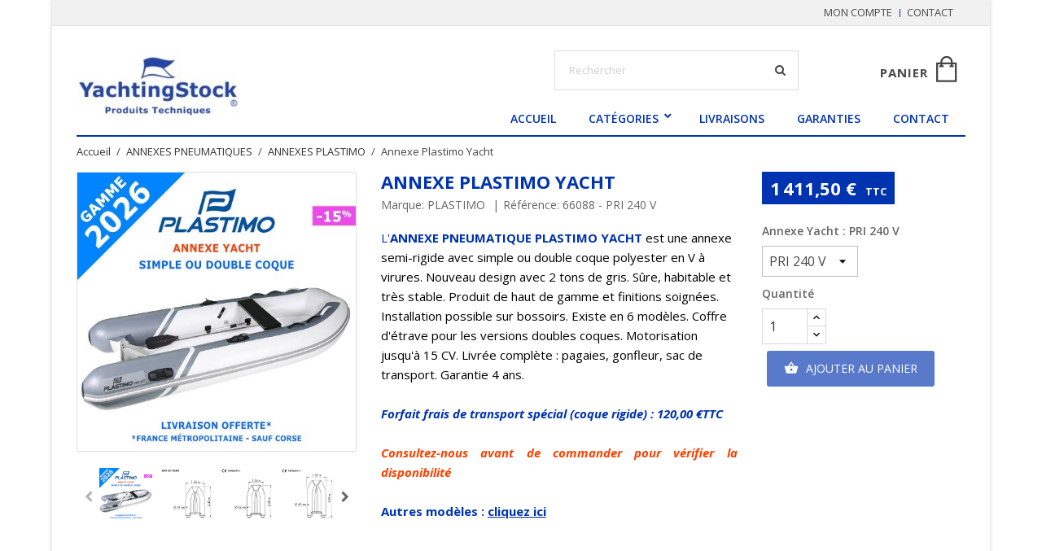

--- FILE ---
content_type: text/html; charset=utf-8
request_url: https://yachtingstock.com/annexes-plastimo/194-yacht-coque-rigide.html
body_size: 25317
content:
<!doctype html>
<html lang="fr-FR">

  <head>
    
      
  <meta charset="utf-8">


  <meta http-equiv="x-ua-compatible" content="ie=edge">



  <title>Annexe Plastimo Yacht Modèle 2026, 2m40, 2m70, 3m10 et 3m50</title>
  
    
  
  <meta name="description" content="L&#039;annexe Plastimo Yacht modèle 2026 est une annexe semi-rigide avec une coque polyester en v, excellente stabilité, produit de haut de gamme, finitions soignées">
  <meta name="keywords" content="annexe pour le nautisme,annexe pneumatique plastimo,annexe plastimo yacht,annexe plastimo yacht 240,plastimo yacht 270,annexe plastimo yacht 310,plastimo yacht 340,annexes plastimo">
        <link rel="canonical" href="https://yachtingstock.com/annexes-plastimo/194-yacht-coque-rigide.html">
    
        

  
    <script type="application/ld+json">
  {
    "@context": "https://schema.org",
    "@type": "Organization",
    "name" : "YACHTINGSTOCK.COM",
    "url" : "https://yachtingstock.com/"
         ,"logo": {
        "@type": "ImageObject",
        "url":"https://yachtingstock.com/img/logo-1741703171.jpg"
      }
      }
</script>

<script type="application/ld+json">
  {
    "@context": "https://schema.org",
    "@type": "WebPage",
    "isPartOf": {
      "@type": "WebSite",
      "url":  "https://yachtingstock.com/",
      "name": "YACHTINGSTOCK.COM"
    },
    "name": "Annexe Plastimo Yacht Modèle 2026, 2m40, 2m70, 3m10 et 3m50",
    "url":  "https://yachtingstock.com/annexes-plastimo/194-yacht-coque-rigide.html"
  }
</script>


  <script type="application/ld+json">
    {
      "@context": "https://schema.org",
      "@type": "BreadcrumbList",
      "itemListElement": [
                  {
            "@type": "ListItem",
            "position": 1,
            "name": "Accueil",
            "item": "https://yachtingstock.com/"
          },                  {
            "@type": "ListItem",
            "position": 2,
            "name": "ANNEXES PNEUMATIQUES",
            "item": "https://yachtingstock.com/60-annexe-pneumatique-gonflable"
          },                  {
            "@type": "ListItem",
            "position": 3,
            "name": "ANNEXES PLASTIMO",
            "item": "https://yachtingstock.com/61-annexes-plastimo"
          },                  {
            "@type": "ListItem",
            "position": 4,
            "name": "Annexe Plastimo Yacht",
            "item": "https://yachtingstock.com/annexes-plastimo/194-yacht-coque-rigide.html"
          }              ]
    }
  </script>
  
  
  
  <script type="application/ld+json">
  {
    "@context": "https://schema.org/",
    "@type": "Product",
    "name": "Annexe Plastimo Yacht",
    "description": "L&#039;annexe Plastimo Yacht modèle 2026 est une annexe semi-rigide avec une coque polyester en v, excellente stabilité, produit de haut de gamme, finitions soignées",
    "category": "ANNEXES PLASTIMO",
    "image" :"https://yachtingstock.com/3066-home_default/yacht-coque-rigide.jpg",    "sku": "194",
    "mpn": "194"
        ,
    "brand": {
      "@type": "Brand",
      "name": "PLASTIMO"
    }
                ,
    "offers": {
      "@type": "Offer",
      "priceCurrency": "EUR",
      "name": "Annexe Plastimo Yacht",
      "price": "1411.5",
      "url": "https://yachtingstock.com/annexes-plastimo/194-1166-yacht-coque-rigide.html#/1011-annexe_yacht-pri_240_v",
      "priceValidUntil": "2026-02-15",
              "image": ["https://yachtingstock.com/3066-large_default/yacht-coque-rigide.jpg","https://yachtingstock.com/2680-large_default/yacht-coque-rigide.jpg","https://yachtingstock.com/2682-large_default/yacht-coque-rigide.jpg","https://yachtingstock.com/2683-large_default/yacht-coque-rigide.jpg","https://yachtingstock.com/2684-large_default/yacht-coque-rigide.jpg","https://yachtingstock.com/2685-large_default/yacht-coque-rigide.jpg","https://yachtingstock.com/2686-large_default/yacht-coque-rigide.jpg","https://yachtingstock.com/2689-large_default/yacht-coque-rigide.jpg","https://yachtingstock.com/2687-large_default/yacht-coque-rigide.jpg","https://yachtingstock.com/2688-large_default/yacht-coque-rigide.jpg","https://yachtingstock.com/2690-large_default/yacht-coque-rigide.jpg","https://yachtingstock.com/2691-large_default/yacht-coque-rigide.jpg"],
            "sku": "194",
      "mpn": "194",
                        "availability": "https://schema.org/InStock",
      "seller": {
        "@type": "Organization",
        "name": "YACHTINGSTOCK.COM"
      }
    }
      }
</script>

  
  
    
  

  
    <meta property="og:title" content="Annexe Plastimo Yacht Modèle 2026, 2m40, 2m70, 3m10 et 3m50" />
    <meta property="og:description" content="L&#039;annexe Plastimo Yacht modèle 2026 est une annexe semi-rigide avec une coque polyester en v, excellente stabilité, produit de haut de gamme, finitions soignées" />
    <meta property="og:url" content="https://yachtingstock.com/annexes-plastimo/194-yacht-coque-rigide.html" />
    <meta property="og:site_name" content="YACHTINGSTOCK.COM" />
        



  <meta name="viewport" content="width=device-width, initial-scale=1">



  <link rel="icon" type="image/vnd.microsoft.icon" href="https://yachtingstock.com/img/favicon.ico?1741703171">
  <link rel="shortcut icon" type="image/x-icon" href="https://yachtingstock.com/img/favicon.ico?1741703171">



    <link rel="stylesheet" href="https://yachtingstock.com/themes/simplio/assets/cache/theme-57bda51161.css" type="text/css" media="all">
	<link rel="preload" as="font" href="https://yachtingstock.com/themes/simplio/assets/css/MaterialIcons-Regular.woff2" type="font/woff2" crossorigin="anonymous">
	<link rel="preload" as="font" href="https://yachtingstock.com/themes/simplio/assets/css/font-awesome/fonts/fontawesome-webfont.woff2?v=4.7.0" type="font/woff2" crossorigin="anonymous">
			<link rel="preload" href="//fonts.googleapis.com/css?family=Open+Sans:400,300,300italic,400italic,600,600italic,700,700italic&amp;subset=latin,latin-ext" as="style">
		<link href="//fonts.googleapis.com/css?family=Open+Sans:400,300,300italic,400italic,600,600italic,700,700italic&amp;subset=latin,latin-ext" rel="stylesheet">
		



  

  <script type="text/javascript">
        var connexion = "https:\/\/yachtingstock.com\/authentification";
        var hiAcceptedCookies = [];
        var hiCookieGoogleConsentSettings = {"consentMode":true,"adStorageDefaultValue":"denied","analyticsStorageDefaultValue":"granted","adStorageCookieType":0,"analyticsStorageCookieType":0,"adsDataRedaction":false,"urlPassthrough":false,"cookiesAccepted":0};
        var hiRecaptchaSettings = {"psv":8.2,"siteKey":"6Lc3heYqAAAAACyPfdsUlrc-9S9fLg-sCf9mBdT6","theme":"light","size":"normal","version":2,"contact":false,"contactPosition":"bottomright","contactFormSelector":".contact-form form","contactFormPlaceholder":".contact-form .form-fields","contactFormButtonSelector":"[name=\"submitMessage\"]","registration":false,"registrationPosition":"bottomright","registrationFormSelector":"#customer-form","registrationFormButtonSelector":"[data-link-action=\"save-customer\"], [data-link-action=\"register-new-customer\"]","newsletter":true,"newsletterPosition":"bottomright","newsletterFormSelector":".block_newsletter form","newsletterFormPlaceholder":".block_newsletter form > div > div:first","newsletterFormButtonSelector":"[name=\"submitNewsletter\"]","login":false,"loginPosition":"bottomright","loginFormSelector":"#login-form","loginFormPlaceholder":"#login-form > div .forgot-password","loginFormButtonSelector":"#submit-login","passwordReset":false,"passwordResetPosition":"bottomright","passwordResetFormSelector":".forgotten-password","passwordResetFormPlaceholder":".forgotten-password .form-fields","passwordResetFormButtonSelector":".forgotten-password button[name=\"submit\"]","mailAlert":false,"mailAlertPosition":"bottomright","productComment":false,"productCommentPosition":"bottomright","validationUrl":"https:\/\/yachtingstock.com\/module\/hirecaptcha\/validate","verifictionUrl":"https:\/\/yachtingstock.com\/module\/hirecaptcha\/verification","key":"3544fcf718068ab528ba609436ffd990"};
        var myAccount = "https:\/\/yachtingstock.com\/mon-compte";
        var orderConfirm = "https:\/\/yachtingstock.com\/index.php?controller=order-confirmation&id_cart=0&id_module=218&key=";
        var orderError = "https:\/\/yachtingstock.com\/commande?step=3&error=1";
        var prestashop = {"cart":{"products":[],"totals":{"total":{"type":"total","label":"Total","amount":0,"value":"0,00\u00a0\u20ac"},"total_including_tax":{"type":"total","label":"Total TTC","amount":0,"value":"0,00\u00a0\u20ac"},"total_excluding_tax":{"type":"total","label":"Total HT :","amount":0,"value":"0,00\u00a0\u20ac"}},"subtotals":{"products":{"type":"products","label":"Sous-total","amount":0,"value":"0,00\u00a0\u20ac"},"discounts":null,"shipping":{"type":"shipping","label":"Livraison","amount":0,"value":""},"tax":null},"products_count":0,"summary_string":"0 articles","vouchers":{"allowed":1,"added":[]},"discounts":[],"minimalPurchase":0,"minimalPurchaseRequired":""},"currency":{"id":1,"name":"Euro","iso_code":"EUR","iso_code_num":"978","sign":"\u20ac"},"customer":{"lastname":null,"firstname":null,"email":null,"birthday":null,"newsletter":null,"newsletter_date_add":null,"optin":null,"website":null,"company":null,"siret":null,"ape":null,"is_logged":false,"gender":{"type":null,"name":null},"addresses":[]},"country":{"id_zone":"1","id_currency":"0","call_prefix":"33","iso_code":"FR","active":"1","contains_states":"0","need_identification_number":"0","need_zip_code":"1","zip_code_format":"NNNNN","display_tax_label":"1","name":"France","id":8},"language":{"name":"Fran\u00e7ais (French)","iso_code":"fr","locale":"fr-FR","language_code":"fr-fr","active":"1","is_rtl":"0","date_format_lite":"d\/m\/Y","date_format_full":"d\/m\/Y H:i:s","id":2},"page":{"title":"","canonical":"https:\/\/yachtingstock.com\/annexes-plastimo\/194-yacht-coque-rigide.html","meta":{"title":"Annexe Plastimo Yacht Mod\u00e8le 2026, 2m40, 2m70, 3m10 et 3m50","description":"L'annexe Plastimo Yacht mod\u00e8le 2026 est une annexe semi-rigide avec une coque polyester en v, excellente stabilit\u00e9, produit de haut de gamme, finitions soign\u00e9es","keywords":"annexe pour le nautisme,annexe pneumatique plastimo,annexe plastimo yacht,annexe plastimo yacht 240,plastimo yacht 270,annexe plastimo yacht 310,plastimo yacht 340,annexes plastimo","robots":"index"},"page_name":"product","body_classes":{"lang-fr":true,"lang-rtl":false,"country-FR":true,"currency-EUR":true,"layout-full-width":true,"page-product":true,"tax-display-enabled":true,"page-customer-account":false,"product-id-194":true,"product-Annexe Plastimo Yacht":true,"product-id-category-61":true,"product-id-manufacturer-20":true,"product-id-supplier-0":true},"admin_notifications":[],"password-policy":{"feedbacks":{"0":"Tr\u00e8s faible","1":"Faible","2":"Moyenne","3":"Fort","4":"Tr\u00e8s fort","Straight rows of keys are easy to guess":"Les suites de touches sur le clavier sont faciles \u00e0 deviner","Short keyboard patterns are easy to guess":"Les mod\u00e8les courts sur le clavier sont faciles \u00e0 deviner.","Use a longer keyboard pattern with more turns":"Utilisez une combinaison de touches plus longue et plus complexe.","Repeats like \"aaa\" are easy to guess":"Les r\u00e9p\u00e9titions (ex. : \"aaa\") sont faciles \u00e0 deviner.","Repeats like \"abcabcabc\" are only slightly harder to guess than \"abc\"":"Les r\u00e9p\u00e9titions (ex. : \"abcabcabc\") sont seulement un peu plus difficiles \u00e0 deviner que \"abc\".","Sequences like abc or 6543 are easy to guess":"Les s\u00e9quences (ex. : abc ou 6543) sont faciles \u00e0 deviner.","Recent years are easy to guess":"Les ann\u00e9es r\u00e9centes sont faciles \u00e0 deviner.","Dates are often easy to guess":"Les dates sont souvent faciles \u00e0 deviner.","This is a top-10 common password":"Ce mot de passe figure parmi les 10 mots de passe les plus courants.","This is a top-100 common password":"Ce mot de passe figure parmi les 100 mots de passe les plus courants.","This is a very common password":"Ceci est un mot de passe tr\u00e8s courant.","This is similar to a commonly used password":"Ce mot de passe est similaire \u00e0 un mot de passe couramment utilis\u00e9.","A word by itself is easy to guess":"Un mot seul est facile \u00e0 deviner.","Names and surnames by themselves are easy to guess":"Les noms et les surnoms seuls sont faciles \u00e0 deviner.","Common names and surnames are easy to guess":"Les noms et les pr\u00e9noms courants sont faciles \u00e0 deviner.","Use a few words, avoid common phrases":"Utilisez quelques mots, \u00e9vitez les phrases courantes.","No need for symbols, digits, or uppercase letters":"Pas besoin de symboles, de chiffres ou de majuscules.","Avoid repeated words and characters":"\u00c9viter de r\u00e9p\u00e9ter les mots et les caract\u00e8res.","Avoid sequences":"\u00c9viter les s\u00e9quences.","Avoid recent years":"\u00c9vitez les ann\u00e9es r\u00e9centes.","Avoid years that are associated with you":"\u00c9vitez les ann\u00e9es qui vous sont associ\u00e9es.","Avoid dates and years that are associated with you":"\u00c9vitez les dates et les ann\u00e9es qui vous sont associ\u00e9es.","Capitalization doesn't help very much":"Les majuscules ne sont pas tr\u00e8s utiles.","All-uppercase is almost as easy to guess as all-lowercase":"Un mot de passe tout en majuscules est presque aussi facile \u00e0 deviner qu'un mot de passe tout en minuscules.","Reversed words aren't much harder to guess":"Les mots invers\u00e9s ne sont pas beaucoup plus difficiles \u00e0 deviner.","Predictable substitutions like '@' instead of 'a' don't help very much":"Les substitutions pr\u00e9visibles comme '\"@\" au lieu de \"a\" n'aident pas beaucoup.","Add another word or two. Uncommon words are better.":"Ajoutez un autre mot ou deux. Pr\u00e9f\u00e9rez les mots peu courants."}}},"shop":{"name":"YACHTINGSTOCK.COM","logo":"https:\/\/yachtingstock.com\/img\/logo-1741703171.jpg","stores_icon":"https:\/\/yachtingstock.com\/img\/","favicon":"https:\/\/yachtingstock.com\/img\/favicon.ico"},"core_js_public_path":"\/themes\/","urls":{"base_url":"https:\/\/yachtingstock.com\/","current_url":"https:\/\/yachtingstock.com\/annexes-plastimo\/194-yacht-coque-rigide.html","shop_domain_url":"https:\/\/yachtingstock.com","img_ps_url":"https:\/\/yachtingstock.com\/img\/","img_cat_url":"https:\/\/yachtingstock.com\/img\/c\/","img_lang_url":"https:\/\/yachtingstock.com\/img\/l\/","img_prod_url":"https:\/\/yachtingstock.com\/img\/p\/","img_manu_url":"https:\/\/yachtingstock.com\/img\/m\/","img_sup_url":"https:\/\/yachtingstock.com\/img\/su\/","img_ship_url":"https:\/\/yachtingstock.com\/img\/s\/","img_store_url":"https:\/\/yachtingstock.com\/img\/st\/","img_col_url":"https:\/\/yachtingstock.com\/img\/co\/","img_url":"https:\/\/yachtingstock.com\/themes\/simplio\/assets\/img\/","css_url":"https:\/\/yachtingstock.com\/themes\/simplio\/assets\/css\/","js_url":"https:\/\/yachtingstock.com\/themes\/simplio\/assets\/js\/","pic_url":"https:\/\/yachtingstock.com\/upload\/","theme_assets":"https:\/\/yachtingstock.com\/themes\/simplio\/assets\/","theme_dir":"https:\/\/yachtingstock.com\/themes\/simplio\/","pages":{"address":"https:\/\/yachtingstock.com\/adresse","addresses":"https:\/\/yachtingstock.com\/adresses","authentication":"https:\/\/yachtingstock.com\/authentification","manufacturer":"https:\/\/yachtingstock.com\/fabricants","cart":"https:\/\/yachtingstock.com\/panier","category":"https:\/\/yachtingstock.com\/index.php?controller=category","cms":"https:\/\/yachtingstock.com\/index.php?controller=cms","contact":"https:\/\/yachtingstock.com\/contactez-nous","discount":"https:\/\/yachtingstock.com\/bons-de-reduction","guest_tracking":"https:\/\/yachtingstock.com\/suivi-commande-invite","history":"https:\/\/yachtingstock.com\/historique-des-commandes","identity":"https:\/\/yachtingstock.com\/identite","index":"https:\/\/yachtingstock.com\/","my_account":"https:\/\/yachtingstock.com\/mon-compte","order_confirmation":"https:\/\/yachtingstock.com\/index.php?controller=order-confirmation","order_detail":"https:\/\/yachtingstock.com\/index.php?controller=order-detail","order_follow":"https:\/\/yachtingstock.com\/details-de-la-commande","order":"https:\/\/yachtingstock.com\/commande","order_return":"https:\/\/yachtingstock.com\/index.php?controller=order-return","order_slip":"https:\/\/yachtingstock.com\/avoirs","pagenotfound":"https:\/\/yachtingstock.com\/page-non-trouvee","password":"https:\/\/yachtingstock.com\/mot-de-passe-oublie","pdf_invoice":"https:\/\/yachtingstock.com\/index.php?controller=pdf-invoice","pdf_order_return":"https:\/\/yachtingstock.com\/index.php?controller=pdf-order-return","pdf_order_slip":"https:\/\/yachtingstock.com\/index.php?controller=pdf-order-slip","prices_drop":"https:\/\/yachtingstock.com\/promotions","product":"https:\/\/yachtingstock.com\/index.php?controller=product","registration":"https:\/\/yachtingstock.com\/index.php?controller=registration","search":"https:\/\/yachtingstock.com\/recherche","sitemap":"https:\/\/yachtingstock.com\/plan-du-site","stores":"https:\/\/yachtingstock.com\/magasins","supplier":"https:\/\/yachtingstock.com\/fournisseurs","new_products":"https:\/\/yachtingstock.com\/nouveaux-produits","brands":"https:\/\/yachtingstock.com\/fabricants","register":"https:\/\/yachtingstock.com\/index.php?controller=registration","order_login":"https:\/\/yachtingstock.com\/commande?login=1"},"alternative_langs":[],"actions":{"logout":"https:\/\/yachtingstock.com\/?mylogout="},"no_picture_image":{"bySize":{"small_default":{"url":"https:\/\/yachtingstock.com\/img\/p\/fr-default-small_default.jpg","width":98,"height":98},"cart_default":{"url":"https:\/\/yachtingstock.com\/img\/p\/fr-default-cart_default.jpg","width":125,"height":125},"home_default":{"url":"https:\/\/yachtingstock.com\/img\/p\/fr-default-home_default.jpg","width":400,"height":400},"medium_default":{"url":"https:\/\/yachtingstock.com\/img\/p\/fr-default-medium_default.jpg","width":460,"height":460},"large_default":{"url":"https:\/\/yachtingstock.com\/img\/p\/fr-default-large_default.jpg","width":500,"height":500}},"small":{"url":"https:\/\/yachtingstock.com\/img\/p\/fr-default-small_default.jpg","width":98,"height":98},"medium":{"url":"https:\/\/yachtingstock.com\/img\/p\/fr-default-home_default.jpg","width":400,"height":400},"large":{"url":"https:\/\/yachtingstock.com\/img\/p\/fr-default-large_default.jpg","width":500,"height":500},"legend":""}},"configuration":{"display_taxes_label":true,"display_prices_tax_incl":true,"is_catalog":false,"show_prices":true,"opt_in":{"partner":false},"quantity_discount":{"type":"discount","label":"Remise sur prix unitaire"},"voucher_enabled":1,"return_enabled":1},"field_required":[],"breadcrumb":{"links":[{"title":"Accueil","url":"https:\/\/yachtingstock.com\/"},{"title":"ANNEXES PNEUMATIQUES","url":"https:\/\/yachtingstock.com\/60-annexe-pneumatique-gonflable"},{"title":"ANNEXES PLASTIMO","url":"https:\/\/yachtingstock.com\/61-annexes-plastimo"},{"title":"Annexe Plastimo Yacht","url":"https:\/\/yachtingstock.com\/annexes-plastimo\/194-yacht-coque-rigide.html"}],"count":4},"link":{"protocol_link":"https:\/\/","protocol_content":"https:\/\/"},"time":1769898702,"static_token":"91d46e63a3e320205a61f4f7395a0993","token":"bd350a4d3e481257e27153ae97f1a9fa","debug":false};
        var psemailsubscription_subscription = "https:\/\/yachtingstock.com\/module\/ps_emailsubscription\/subscription";
        var wpimageslider_auto = true;
        var wpimageslider_effect = "fade";
        var wpimageslider_loop = true;
        var wpimageslider_pause = "4000";
        var wpimageslider_speed = 500;
      </script>



  <script async src="https://www.googletagmanager.com/gtag/js?id=UA-39113309-1"></script>
<script>
  window.dataLayer = window.dataLayer || [];
  function gtag(){dataLayer.push(arguments);}
  gtag('js', new Date());
  gtag(
    'config',
    'UA-39113309-1',
    {
      'debug_mode':false
      , 'anonymize_ip': true                }
  );
</script>

    <script>
        
            // Define dataLayer and the gtag function.
            window.dataLayer = window.dataLayer || [];
            function gtag(){dataLayer.push(arguments);}

            // Default values
            gtag('consent', 'default', {
                'ad_storage': hiCookieGoogleConsentSettings.adStorageDefaultValue,
                'analytics_storage': hiCookieGoogleConsentSettings.analyticsStorageDefaultValue,
                'wait_for_update': 1000
            });

            if (hiCookieGoogleConsentSettings.adsDataRedaction) {
                gtag('set', 'ads_data_redaction', true);
            }
            
            if (hiCookieGoogleConsentSettings.urlPassthrough) {
                gtag('set', 'url_passthrough', true);
            }

            // set new values if cookies already accepted
            if (hiCookieGoogleConsentSettings.cookiesAccepted) {
                gtag('consent', 'update', {
                    'ad_storage': hiCookieGoogleConsentSettings.adStorageCookieTypeGranted,
                    'analytics_storage': hiCookieGoogleConsentSettings.analyticsStorageCookieTypeGranted
                });
            }
        
    </script>

    <script src="https://www.google.com/recaptcha/api.js?onload=hirecaptchaOnloadCallback&render=explicit&hl=fr"
            async defer>
    </script>
<script type="text/javascript">
    
        var contactWidget;
        var authWidget;
        var newsletterWidget;
        var loginWidget;
        var passwordWidget;
        var mailalertWidget;
        var productcommentWidget;
        var hirecaptchaOnloadCallback = function() {
            if(hiRecaptchaSettings.contact) {
                var contactCaptchaCounter = 0;
                var contactCaptchaInterval = setInterval(function() {
                    contactCaptchaCounter++;
                    if ($('#hi_recaptcha_contact').length > 0) {
                        clearInterval(contactCaptchaInterval);

                        contactWidget = grecaptcha.render('hi_recaptcha_contact', {
                            sitekey: hiRecaptchaSettings.siteKey,
                            theme: hiRecaptchaSettings.theme,
                            size: hiRecaptchaSettings.size,
                            callback: hiRecaptcha.onSubmitContact,
                            badge: hiRecaptchaSettings.contactPosition
                        });
                    } else if (contactCaptchaCounter >= 20) {
                        // stop the loop after 20 attempts
                        clearInterval(contactCaptchaInterval);
                    }
                }, 200);
            }
            if (hiRecaptchaSettings.registration) {
                var authCaptchaCounter = 0;
                var authCaptchaInterval = setInterval(function() {
                    authCaptchaCounter++;
                    if ($('#hi_recaptcha_auth').length > 0) {
                        clearInterval(authCaptchaInterval);

                        authWidget = grecaptcha.render('hi_recaptcha_auth', {
                            sitekey: hiRecaptchaSettings.siteKey,
                            theme: hiRecaptchaSettings.theme,
                            size: hiRecaptchaSettings.size,
                            callback: hiRecaptcha.onSubmitRegistration,
                            badge: hiRecaptchaSettings.registrationPosition
                        });
                    } else if (authCaptchaInterval >= 20) {
                        // stop the loop after 20 attempts
                        clearInterval(authCaptchaInterval);
                    }
                }, 200);
            }
            if (hiRecaptchaSettings.newsletter) {
                var newsletterCaptchaCounter = 0;
                var newsletterCaptchaInterval = setInterval(function() {
                    newsletterCaptchaCounter++;

                    if ($('#hi_recaptcha_newsletter').length > 0) {
                        clearInterval(newsletterCaptchaInterval);

                        newsletterWidget = grecaptcha.render('hi_recaptcha_newsletter', {
                            sitekey: hiRecaptchaSettings.siteKey,
                            theme: hiRecaptchaSettings.theme,
                            size: hiRecaptchaSettings.size,
                            callback: hiRecaptcha.onSubmitNewsletter,
                            badge: hiRecaptchaSettings.newsletterPosition
                        });
                    } else if (newsletterCaptchaCounter >= 20) {
                        clearInterval(newsletterCaptchaInterval);
                    }
                }, 200);
            }
            if (hiRecaptchaSettings.login) {
                var loginCaptchaCounter = 0;
                var loginCaptchaInterval = setInterval(function() {
                    loginCaptchaCounter++;

                    if ($('#authentication #hi_recaptcha_login').length > 0) {
                        clearInterval(loginCaptchaInterval);

                        loginWidget = grecaptcha.render('hi_recaptcha_login', {
                            sitekey: hiRecaptchaSettings.siteKey,
                            theme: hiRecaptchaSettings.theme,
                            size: hiRecaptchaSettings.size,
                            callback: hiRecaptcha.onSubmitLogin,
                            badge: hiRecaptchaSettings.loginPosition
                        });
                    } else if (loginCaptchaCounter >= 20) {
                        clearInterval(loginCaptchaInterval);
                    }
                }, 200);
            }
            if (hiRecaptchaSettings.passwordReset) {
                var passwordCaptchaCounter = 0;
                var passwordCaptchaInterval = setInterval(function() {
                    passwordCaptchaCounter++;

                    if ($('#password #hi_recaptcha_password').length > 0) {
                        clearInterval(passwordCaptchaInterval);

                        passwordWidget = grecaptcha.render('hi_recaptcha_password', {
                            sitekey: hiRecaptchaSettings.siteKey,
                            theme: hiRecaptchaSettings.theme,
                            size: hiRecaptchaSettings.size,
                            callback: hiRecaptcha.onSubmitPassword,
                            badge: hiRecaptchaSettings.passwordResetPosition
                        });
                    } else if (passwordCaptchaCounter >= 20) {
                        clearInterval(passwordCaptchaInterval);
                    }
                }, 200);
                
            }
            if (hiRecaptchaSettings.mailAlert) {
                var mailalertCaptchaCounter = 0;
                var mailalertCaptchaInterval = setInterval(function() {
                    mailalertCaptchaCounter++;

                    if (($('.js-mailalert').length > 0 || $('#mailalert_link').length > 0) && $('#hi_recaptcha_mailalert').length > 0) {
                        clearInterval(mailalertCaptchaInterval);

                        if (hiRecaptchaSettings.version == 2 && hiRecaptchaSettings.size == 'invisible') {
                            mailalertWidget = grecaptcha.render('hi_recaptcha_mailalert', {
                                sitekey: hiRecaptchaSettings.siteKey,
                                theme: hiRecaptchaSettings.theme,
                                size: hiRecaptchaSettings.size,
                                callback: validateMailAlertForm,
                                badge: hiRecaptchaSettings.mailAlertPosition
                            });
                        } else {
                            mailalertWidget = grecaptcha.render('hi_recaptcha_mailalert', {
                                sitekey: hiRecaptchaSettings.siteKey,
                                theme: hiRecaptchaSettings.theme,
                                size: hiRecaptchaSettings.size,
                                badge: hiRecaptchaSettings.mailAlertPosition
                            });
                        }
                    } else if (mailalertCaptchaCounter >= 20) {
                        clearInterval(mailalertCaptchaInterval);
                    }
                }, 200);
            }
            if (hiRecaptchaSettings.productComment) {
                var commentCaptchaCounter = 0;
                var commentCaptchaInterval = setInterval(function() {
                    commentCaptchaCounter++;

                    if ($('#post-product-comment-form').length > 0 || $('#id_new_comment_form').length > 0) {
                        clearInterval(commentCaptchaInterval);

                        if (hiRecaptchaSettings.version == 2 && hiRecaptchaSettings.size == 'invisible') {
                            productcommentWidget = grecaptcha.render('hi_recaptcha_productcomment', {
                                sitekey: hiRecaptchaSettings.siteKey,
                                theme: hiRecaptchaSettings.theme,
                                size: hiRecaptchaSettings.size,
                                callback: validateProductcommentForm,
                                badge: hiRecaptchaSettings.productCommentPosition
                            });
                        } else {
                            productcommentWidget = grecaptcha.render('hi_recaptcha_productcomment', {
                                sitekey: hiRecaptchaSettings.siteKey,
                                theme: hiRecaptchaSettings.theme,
                                size: hiRecaptchaSettings.size,
                                badge: hiRecaptchaSettings.productCommentPosition
                            });
                        }
                    } else if (commentCaptchaCounter >= 20) {
                        clearInterval(commentCaptchaInterval);
                    }
                }, 200);
            }

            // init custom reCAPTCHA'
            grecaptcha.ready(function() {
                var $customReCaptchas = $('.hi-recaptcha-custom');
                if ($customReCaptchas.length > 0) {
                    $customReCaptchas.each(function(){
                        let $id = $(this).attr('id');
                        let idForm = $(this).attr('data-id-form');

                        window[idForm] = grecaptcha.render($id, {
                            sitekey: hiRecaptchaSettings.siteKey,
                            theme: hiRecaptchaSettings.theme,
                            size: hiRecaptchaSettings.size,
                            callback: hiRecaptcha.validateCustomForm(idForm),
                        });
                    });
                }
            });
        };

        var hirecaptchaOnloadCallback3 = function() {
            if(hiRecaptchaSettings.contact) {
                var contactCaptchaCounter = 0;
                var contactCaptchaInterval = setInterval(function() {
                    contactCaptchaCounter++;

                    if ($('#hi_recaptcha_contact').length > 0) {
                        clearInterval(contactCaptchaInterval);

                        contactWidget = grecaptcha.render('hi_recaptcha_contact', {
                            sitekey: hiRecaptchaSettings.siteKey,
                            theme: hiRecaptchaSettings.theme,
                            size: 'invisible',
                            badge: hiRecaptchaSettings.contactPosition
                        });
                    } else if (contactCaptchaCounter >= 20) {
                        clearInterval(contactCaptchaInterval);
                    }
                }, 200);
            }
            if (hiRecaptchaSettings.registration) {
                var authCaptchaCounter = 0;
                var authCaptchaInterval = setInterval(function() {
                    authCaptchaCounter++;

                    if ($('#hi_recaptcha_auth').length > 0) {
                        clearInterval(authCaptchaInterval);

                        authWidget = grecaptcha.render('hi_recaptcha_auth', {
                            sitekey: hiRecaptchaSettings.siteKey,
                            theme: hiRecaptchaSettings.theme,
                            size: 'invisible',
                            badge: hiRecaptchaSettings.registrationPosition
                        });
                    } else if (authCaptchaCounter >= 20) {
                        clearInterval(authCaptchaInterval);
                    }
                }, 200);
            }
            if (hiRecaptchaSettings.newsletter) {
                var newsletterCaptchaCounter = 0;
                var newsletterCaptchaInterval = setInterval(function() {
                    newsletterCaptchaCounter++;

                    if ($('#hi_recaptcha_newsletter').length > 0) {
                        clearInterval(newsletterCaptchaInterval);

                        newsletterWidget = grecaptcha.render('hi_recaptcha_newsletter', {
                            sitekey: hiRecaptchaSettings.siteKey,
                            theme: hiRecaptchaSettings.theme,
                            size: 'invisible',
                            badge: hiRecaptchaSettings.newsletterPosition
                        });
                    } else if (newsletterCaptchaCounter >= 20) {
                        clearInterval(newsletterCaptchaInterval);
                    }
                }, 200);
            }
            if (hiRecaptchaSettings.login) {
                var loginCaptchaCounter = 0;
                var loginCaptchaInterval = setInterval(function() {
                    loginCaptchaCounter++;

                    if ($('#authentication #hi_recaptcha_login').length > 0) {
                        clearInterval(loginCaptchaInterval);

                        loginWidget = grecaptcha.render('hi_recaptcha_login', {
                            sitekey: hiRecaptchaSettings.siteKey,
                            theme: hiRecaptchaSettings.theme,
                            size: 'invisible',
                            badge: hiRecaptchaSettings.loginPosition
                        });
                    } else if (loginCaptchaCounter >= 20) {
                        clearInterval(loginCaptchaInterval);
                    }
                }, 200);
            }
            if (hiRecaptchaSettings.passwordReset) {
                var passwordCaptchaCounter = 0;
                var passwordCaptchaInterval = setInterval(function() {
                    passwordCaptchaCounter++;

                    if ($('#password #hi_recaptcha_password').length > 0) {
                        clearInterval(passwordCaptchaInterval);

                        passwordWidget = grecaptcha.render('hi_recaptcha_password', {
                            sitekey: hiRecaptchaSettings.siteKey,
                            theme: hiRecaptchaSettings.theme,
                            size: 'invisible',
                            badge: hiRecaptchaSettings.passwordResetPosition
                        });
                    } else if (passwordCaptchaCounter >= 20) {
                        clearInterval(passwordCaptchaInterval);
                    }
                }, 200);
            }
            if (hiRecaptchaSettings.mailAlert) {
                var mailalertCaptchaCounter = 0;
                var mailalertCaptchaInterval = setInterval(function() {
                    mailalertCaptchaCounter++;

                    if ($('.js-mailalert').length > 0 || $('#mailalert_link').length > 0) {
                        clearInterval(mailalertCaptchaInterval);

                        mailalertWidget = grecaptcha.render('hi_recaptcha_mailalert', {
                            sitekey: hiRecaptchaSettings.siteKey,
                            theme: hiRecaptchaSettings.theme,
                            size: 'invisible',
                            badge: hiRecaptchaSettings.mailAlertPosition
                        });
                    } else if (mailalertCaptchaCounter >= 20) {
                        clearInterval(mailalertCaptchaInterval);
                    }
                }, 200);
            }
            if (hiRecaptchaSettings.productComment) {
                var commentCaptchaCounter = 0;
                var commentCaptchaInterval = setInterval(function() {
                    commentCaptchaCounter++;

                    if ($('#post-product-comment-form').length > 0 || $('#id_new_comment_form').length > 0) {
                        clearInterval(commentCaptchaInterval);

                        productcommentWidget = grecaptcha.render('hi_recaptcha_productcomment', {
                            sitekey: hiRecaptchaSettings.siteKey,
                            theme: hiRecaptchaSettings.theme,
                            size: 'invisible',
                            badge: hiRecaptchaSettings.productCommentPosition
                        });
                    } else if (commentCaptchaCounter >= 200) {
                        clearInterval(commentCaptchaInterval);
                    }
                }, 200);
            }
        };
    
</script>



    
  <meta property="og:type" content="product">
      <meta property="og:image" content="https://yachtingstock.com/3066-large_default/yacht-coque-rigide.jpg">
        <meta property="product:pretax_price:amount" content="1176.25">
    <meta property="product:pretax_price:currency" content="EUR">
    <meta property="product:price:amount" content="1411.5">
    <meta property="product:price:currency" content="EUR">
    
  </head>

  <body id="product" class="lang-fr country-fr currency-eur layout-full-width page-product tax-display-enabled product-id-194 product-annexe-plastimo-yacht product-id-category-61 product-id-manufacturer-20 product-id-supplier-0">

    
      
    

    <main class="animsition">
      
              

      <header id="header">
        
          
  <div class="header-banner">
    
  </div>



  <nav class="header-nav">
    <div class="container">
        <div class="row">
          <div class="hidden-lg-down">
            <div class="col-md-4 col-xs-12">
              <div id="_desktop_contact_link">
  <div id="contact-link">
        <i class="fa fa-phone"></i>
            Appelez-nous : <a href='tel:33(0)661929949'>33 (0)6 61 92 99 49</a>
      </div>
</div>

            </div>
            <div class="col-md-8 right-nav">
                 <div id="_desktop_user_info">
  <div class="user-info">
          <a
        href="https://yachtingstock.com/authentification?back=https%3A%2F%2Fyachtingstock.com%2Fannexes-plastimo%2F194-yacht-coque-rigide.html"
        title="Identifiez-vous"
        rel="nofollow"
      >
        <i class="material-icons">&#xE7FF;</i>
        <span class="hidden-lg-down">Mon Compte</span>
      </a>
            <a href="https://yachtingstock.com/contactez-nous">Contact</a>
    </div>
</div>

            </div>
          </div>
          <div class="hidden-xl-up text-xs-center mobile">
          <div class="top-logo" id="_mobile_logo"></div>
           <div class="mobile-menu">
            <div class="float-xs-left" id="menu-icon">
              <span></span>
            </div>
            <div class="float-xs-left" id="_mobile_cart"></div>
            <div class="float-xs-left" id="_mobile_user_info"></div>
            <div class="float-xs-left" id="mobile_search"></div>
          </div>
        </div>
    </div>
  </div>
</nav>




  <div class="header-top">
    <div class="container">
      <div class="row">
        <div class="col-md-3 hidden-lg-down" id="_desktop_logo">
          <a href="https://yachtingstock.com/">
            <img class="logo img-responsive" src="https://yachtingstock.com/img/logo-1741703171.jpg" alt="YACHTINGSTOCK.COM">
          </a>
        </div>
            <!-- Block search module TOP -->
<div id="search_widget" class="col-xl-8 col-sm-12 search-widget" data-search-controller-url="//yachtingstock.com/recherche">
	<form method="get" action="//yachtingstock.com/recherche">
		<input type="hidden" name="controller" value="search">
		<input type="text" name="s" value="" placeholder="Rechercher" aria-label="Rechercher">
		<button type="submit">
			<i class="fa fa-search"></i>
		</button>
	</form>
</div>
<!-- /Block search module TOP -->
 <div id="_desktop_cart" class="col-lg-9">
  <div class="blockcart cart-preview wp-expand inactive" data-refresh-url="//yachtingstock.com/module/ps_shoppingcart/ajax">
    <div class="header">
            <span class="hidden-lg-down cart-label">Panier</span>
      <span class="cart-products-count hidden-sm-down">(VIDE)</span>
      <svg class="wp-icon-cart" version="1.1" xmlns="http://www.w3.org/2000/svg" width="26" height="32" viewBox="0 0 26 32">
          <title>wp-shopping-cart-9</title>
          <path d="M20.299 7.655v-0.439c0-4.099-3.399-7.434-7.499-7.434s-7.498 3.335-7.498 7.434v0.439h-5.216v24.125h25.103v-24.125h-4.89zM7.585 7.216c0-2.841 2.375-5.153 5.216-5.153s5.217 2.311 5.217 5.153v0.439h-10.433v-0.439zM22.907 29.499h-20.539v-19.561h2.934v1.304h-1.63v2.282h5.542v-2.282h-1.63v-1.304h10.433v1.304h-1.63v2.282h5.216v-2.282h-1.304v-1.304h2.608v19.561z"></path>
          </svg>
      
      <div class="card cart-summary hidden-xs-up">
        
  <div class="cart-overview js-cart" data-refresh-url="//yachtingstock.com/panier?ajax=1&action=refresh">
          <span class="no-items">Il n'y a plus d'articles dans votre panier</span>
      </div>

        
          
<div class="cart-detailed-totals-top">

  <div class="card-block">
                  <div class="cart-summary-line" id="cart-subtotal-products">
          <span class="label js-subtotal">
                          0 articles
                      </span>
          <span class="value">
            0,00 €
          </span>          
        </div>
                                          </div>

  
              

  <hr class="separator">

  
    <div class="card-block cart-summary-totals js-cart-summary-totals">

  
          <div class="cart-summary-line cart-total">
        <span class="label">Total&nbsp;TTC</span>
        <span class="value">0,00 €</span>
      </div>
      

  
      

</div>
  

  <hr class="separator">
</div>

        

        <div class="checkout cart-detailed-actions card-block">
          <a rel="nofollow" href="//yachtingstock.com/panier?action=show" class="btn btn-primary">Commander</a>
        </div>
      </div>

    </div>
  </div>
</div>


<div class="menu clearfix col-lg-12 js-top-menu hidden-lg-down" id="_desktop_top_menu">
    
          <ul class="top-menu" id="top-menu" data-depth="0">
                    <li class="link " id="lnk-accueil">
                                          <a
                class="dropdown-item"
                href="https://yachtingstock.com/" data-depth="0"
                              >
                                Accueil
              </a>
              
              </li>
                    <li class="category " id="category-1">
                                          <a
                class="dropdown-item"
                href="https://yachtingstock.com/" data-depth="0"
                              >
                                                                      <span class="float-xs-right hidden-xl-up">
                    <span data-target="#top_sub_menu_13551" data-toggle="collapse" class="navbar-toggler collapse-icons">
                      <i class="material-icons add">&#xE313;</i>
                      <i class="material-icons remove">&#xE316;</i>
                    </span>
                  </span>
                                Catégories
              </a>
                              <div  class="popover sub-menu js-sub-menu collapse" id="top_sub_menu_13551">
                  
          <ul class="top-menu"  data-depth="1">
                    <li class="category " id="category-3">
                                          <a
                class="dropdown-item dropdown-submenu"
                href="https://yachtingstock.com/3-materiel-securite-nautisme-equipement" data-depth="1"
                              >
                                                                      <span class="float-xs-right hidden-xl-up">
                    <span data-target="#top_sub_menu_46848" data-toggle="collapse" class="navbar-toggler collapse-icons">
                      <i class="material-icons add">&#xE313;</i>
                      <i class="material-icons remove">&#xE316;</i>
                    </span>
                  </span>
                                SECURITE - NAVIGATION
              </a>
                              <div  class="collapse" id="top_sub_menu_46848">
                  
          <ul class="top-menu"  data-depth="2">
                    <li class="category " id="category-44">
                                          <a
                class="dropdown-item"
                href="https://yachtingstock.com/44-radeaux-de-survie-plastimo-2026" data-depth="2"
                              >
                                RADEAU DE SURVIE PLASTIMO
              </a>
              
              </li>
              </ul>
    
                </div>
              
              </li>
                    <li class="category " id="category-108">
                                          <a
                class="dropdown-item dropdown-submenu"
                href="https://yachtingstock.com/108-enrouleurs-de-genois" data-depth="1"
                              >
                                                                      <span class="float-xs-right hidden-xl-up">
                    <span data-target="#top_sub_menu_24732" data-toggle="collapse" class="navbar-toggler collapse-icons">
                      <i class="material-icons add">&#xE313;</i>
                      <i class="material-icons remove">&#xE316;</i>
                    </span>
                  </span>
                                ENROULEURS - EMMAGASINEURS
              </a>
                              <div  class="collapse" id="top_sub_menu_24732">
                  
          <ul class="top-menu"  data-depth="2">
                    <li class="category " id="category-124">
                                          <a
                class="dropdown-item"
                href="https://yachtingstock.com/124-profurl-enrouleur" data-depth="2"
                              >
                                ENROULEURS PROFURL 2026
              </a>
              
              </li>
                    <li class="category " id="category-118">
                                          <a
                class="dropdown-item"
                href="https://yachtingstock.com/118-profurl-emmagasineur" data-depth="2"
                              >
                                EMMAGASINEURS PROFURL 2026
              </a>
              
              </li>
                    <li class="category " id="category-112">
                                          <a
                class="dropdown-item"
                href="https://yachtingstock.com/112-enrouleurs-facnor-2025" data-depth="2"
                              >
                                ENROULEURS FACNOR 2025
              </a>
              
              </li>
              </ul>
    
                </div>
              
              </li>
                    <li class="category " id="category-60">
                                          <a
                class="dropdown-item dropdown-submenu"
                href="https://yachtingstock.com/60-annexe-pneumatique-gonflable" data-depth="1"
                              >
                                                                      <span class="float-xs-right hidden-xl-up">
                    <span data-target="#top_sub_menu_19973" data-toggle="collapse" class="navbar-toggler collapse-icons">
                      <i class="material-icons add">&#xE313;</i>
                      <i class="material-icons remove">&#xE316;</i>
                    </span>
                  </span>
                                ANNEXES PNEUMATIQUES
              </a>
                              <div  class="collapse" id="top_sub_menu_19973">
                  
          <ul class="top-menu"  data-depth="2">
                    <li class="category " id="category-61">
                                          <a
                class="dropdown-item"
                href="https://yachtingstock.com/61-annexes-plastimo" data-depth="2"
                              >
                                ANNEXES PLASTIMO
              </a>
              
              </li>
                    <li class="category " id="category-69">
                                          <a
                class="dropdown-item"
                href="https://yachtingstock.com/69-accessoires-annexes" data-depth="2"
                              >
                                ACCESSOIRES ANNEXES
              </a>
              
              </li>
              </ul>
    
                </div>
              
              </li>
                    <li class="category " id="category-18">
                                          <a
                class="dropdown-item dropdown-submenu"
                href="https://yachtingstock.com/18-moteurs-helices-pour-le-nautisme" data-depth="1"
                              >
                                                                      <span class="float-xs-right hidden-xl-up">
                    <span data-target="#top_sub_menu_95329" data-toggle="collapse" class="navbar-toggler collapse-icons">
                      <i class="material-icons add">&#xE313;</i>
                      <i class="material-icons remove">&#xE316;</i>
                    </span>
                  </span>
                                MOTEURS - HELICES
              </a>
                              <div  class="collapse" id="top_sub_menu_95329">
                  
          <ul class="top-menu"  data-depth="2">
                    <li class="category " id="category-20">
                                          <a
                class="dropdown-item"
                href="https://yachtingstock.com/20-max-prop-helice-2026" data-depth="2"
                              >
                                MAX PROP HELICES
              </a>
              
              </li>
                    <li class="category " id="category-121">
                                          <a
                class="dropdown-item"
                href="https://yachtingstock.com/121-flexofold-helice-repliable-2026" data-depth="2"
                              >
                                FLEXOFOLD HELICES
              </a>
              
              </li>
                    <li class="category " id="category-49">
                                          <a
                class="dropdown-item"
                href="https://yachtingstock.com/49-coupes-orins" data-depth="2"
                              >
                                COUPES-ORINS
              </a>
              
              </li>
                    <li class="category " id="category-133">
                                          <a
                class="dropdown-item"
                href="https://yachtingstock.com/133-remigo-hors-bord-electrique" data-depth="2"
                              >
                                REMIGO HORS-BORD ELECTRIQUE
              </a>
              
              </li>
              </ul>
    
                </div>
              
              </li>
                    <li class="category " id="category-131">
                                          <a
                class="dropdown-item dropdown-submenu"
                href="https://yachtingstock.com/131-ewincher" data-depth="1"
                              >
                                MANIVELLES ELECTRIQUES
              </a>
              
              </li>
                    <li class="category " id="category-132">
                                          <a
                class="dropdown-item dropdown-submenu"
                href="https://yachtingstock.com/132-eoliennes-rutland" data-depth="1"
                              >
                                EOLIENNES RUTLAND
              </a>
              
              </li>
                    <li class="category " id="category-134">
                                          <a
                class="dropdown-item dropdown-submenu"
                href="https://yachtingstock.com/134-mase-groupe-electrogene" data-depth="1"
                              >
                                GROUPES ELECTROGENES MASE
              </a>
              
              </li>
                    <li class="category " id="category-135">
                                          <a
                class="dropdown-item dropdown-submenu"
                href="https://yachtingstock.com/135-schenker-dessalinisateur" data-depth="1"
                              >
                                DESSALINISATEURS SCHENKER
              </a>
              
              </li>
              </ul>
    
                </div>
              
              </li>
                    <li class="cms-page " id="cms-page-1">
                                          <a
                class="dropdown-item"
                href="https://yachtingstock.com/content/1-livraisons" data-depth="0"
                              >
                                LIVRAISONS
              </a>
              
              </li>
                    <li class="cms-page " id="cms-page-4">
                                          <a
                class="dropdown-item"
                href="https://yachtingstock.com/content/4-garanties" data-depth="0"
                              >
                                GARANTIES
              </a>
              
              </li>
                    <li class="link " id="lnk-contact">
                                          <a
                class="dropdown-item"
                href="https://yachtingstock.com/contactez-nous" data-depth="0"
                              >
                                Contact
              </a>
              
              </li>
              </ul>
    
    <div class="clearfix"></div>
</div>

      </div>
      <div id="mobile_top_menu_wrapper" class="row hidden-xl-up" style="display:none;">
        <div class="js-top-menu mobile" id="_mobile_top_menu"></div>
        <div class="js-top-menu-bottom">
          <div id="_mobile_currency_selector"></div>
          <div id="_mobile_language_selector"></div>
          <div id="_mobile_contact_link"></div>
        </div>
      </div>
          <div class="separator"></div>


    </div>


  </div>
  

        
      </header>
      
      <section id="wrapper">
      
        
<aside id="notifications">
  <div class="notifications-container container">
    
    
    
      </div>
</aside>
      

              
        <div class="container">
          
            <nav data-depth="4" class="breadcrumb">
  <ol>
    
              
          <li>
                          <a href="https://yachtingstock.com/"><span>Accueil</span></a>
                      </li>
        
              
          <li>
                          <a href="https://yachtingstock.com/60-annexe-pneumatique-gonflable"><span>ANNEXES PNEUMATIQUES</span></a>
                      </li>
        
              
          <li>
                          <a href="https://yachtingstock.com/61-annexes-plastimo"><span>ANNEXES PLASTIMO</span></a>
                      </li>
        
              
          <li>
                          <span>Annexe Plastimo Yacht</span>
                      </li>
        
          
  </ol>
</nav>
          

          

          
  <div id="content-wrapper" class="js-content-wrapper">
    
    

  <section id="main">
    <meta content="https://yachtingstock.com/annexes-plastimo/194-1166-yacht-coque-rigide.html#/1011-annexe_yacht-pri_240_v">

    <div class="row product-container js-product-container">
      <div class="pb-left-column col-lg-4">
        
          <section class="page-content" id="content">
            
            
    <ul class="product-flags js-product-flags">
            </ul>


              
                <div class="images-container">
  
        <div class="product-cover">
      <div data-target="#product-modal">
        <div class="easyzoom easyzoom--overlay easyzoom--with-thumbnails">
            <a class="zoomed" href="https://yachtingstock.com/3066-large_default/yacht-coque-rigide.jpg" data-toggle="modal">
              <picture>
                                                <img
                class="js-qv-product-cover img-fluid"
                src="https://yachtingstock.com/3066-large_default/yacht-coque-rigide.jpg"
                                  alt="Annexe Plastimo Yacht 2026"
                  title="Annexe Plastimo Yacht 2026"
                                width="500"
                height="500"
              >
            </picture>
            </a>
        </div>
      </div>
    </div>
    
  

  
    <div class="wp-gallery ">
      <div class="js-qv-mask mask">
        <ul class="product-images js-qv-product-images owl-carousel">
                      <li class="thumb-container js-thumb-container">
              <figure class="wpgallery-assoc">
                <a href="https://yachtingstock.com/3066-large_default/yacht-coque-rigide.jpg" data-size="500x500" title="Annexe Plastimo Yacht 2026">
                  <picture>
                                                            <img
                      class="lazyload thumb js-thumb  selected js-thumb-selected "
                      data-image-medium-src="https://yachtingstock.com/3066-medium_default/yacht-coque-rigide.jpg"
                      data-image-medium-sources="{&quot;jpg&quot;:&quot;https:\/\/yachtingstock.com\/3066-medium_default\/yacht-coque-rigide.jpg&quot;}"                      data-image-large-src="https://yachtingstock.com/3066-large_default/yacht-coque-rigide.jpg"
                      data-image-large-sources="{&quot;jpg&quot;:&quot;https:\/\/yachtingstock.com\/3066-large_default\/yacht-coque-rigide.jpg&quot;}"                      data-src="https://yachtingstock.com/3066-home_default/yacht-coque-rigide.jpg"
                                              alt="Annexe Plastimo Yacht 2026"
                        title="Annexe Plastimo Yacht 2026"
                                            title="Annexe Plastimo Yacht 2026"
                      width="400"
                      height="400"
                    >
                  </picture>
                </a>
              </figure>
            </li>
                      <li class="thumb-container js-thumb-container">
              <figure class="wpgallery-assoc">
                <a href="https://yachtingstock.com/2680-large_default/yacht-coque-rigide.jpg" data-size="500x500" title="Annexe Plastimo Yacht 2026 - Modèle PRI 240 V (Simple coque polyester)">
                  <picture>
                                                            <img
                      class="lazyload thumb js-thumb "
                      data-image-medium-src="https://yachtingstock.com/2680-medium_default/yacht-coque-rigide.jpg"
                      data-image-medium-sources="{&quot;jpg&quot;:&quot;https:\/\/yachtingstock.com\/2680-medium_default\/yacht-coque-rigide.jpg&quot;}"                      data-image-large-src="https://yachtingstock.com/2680-large_default/yacht-coque-rigide.jpg"
                      data-image-large-sources="{&quot;jpg&quot;:&quot;https:\/\/yachtingstock.com\/2680-large_default\/yacht-coque-rigide.jpg&quot;}"                      data-src="https://yachtingstock.com/2680-home_default/yacht-coque-rigide.jpg"
                                              alt="Annexe Plastimo Yacht 2026 - Modèle PRI 240 V (Simple coque polyester)"
                        title="Annexe Plastimo Yacht 2026 - Modèle PRI 240 V (Simple coque polyester)"
                                            title="Annexe Plastimo Yacht 2026 - Modèle PRI 240 V (Simple coque polyester)"
                      width="400"
                      height="400"
                    >
                  </picture>
                </a>
              </figure>
            </li>
                      <li class="thumb-container js-thumb-container">
              <figure class="wpgallery-assoc">
                <a href="https://yachtingstock.com/2682-large_default/yacht-coque-rigide.jpg" data-size="500x500" title="Annexe Plastimo Yacht 2026 - Modèle PRI 270 V (Simple coque polyester)">
                  <picture>
                                                            <img
                      class="lazyload thumb js-thumb "
                      data-image-medium-src="https://yachtingstock.com/2682-medium_default/yacht-coque-rigide.jpg"
                      data-image-medium-sources="{&quot;jpg&quot;:&quot;https:\/\/yachtingstock.com\/2682-medium_default\/yacht-coque-rigide.jpg&quot;}"                      data-image-large-src="https://yachtingstock.com/2682-large_default/yacht-coque-rigide.jpg"
                      data-image-large-sources="{&quot;jpg&quot;:&quot;https:\/\/yachtingstock.com\/2682-large_default\/yacht-coque-rigide.jpg&quot;}"                      data-src="https://yachtingstock.com/2682-home_default/yacht-coque-rigide.jpg"
                                              alt="Annexe Plastimo Yacht 2026 - Modèle PRI 270 V (Simple coque polyester)"
                        title="Annexe Plastimo Yacht 2026 - Modèle PRI 270 V (Simple coque polyester)"
                                            title="Annexe Plastimo Yacht 2026 - Modèle PRI 270 V (Simple coque polyester)"
                      width="400"
                      height="400"
                    >
                  </picture>
                </a>
              </figure>
            </li>
                      <li class="thumb-container js-thumb-container">
              <figure class="wpgallery-assoc">
                <a href="https://yachtingstock.com/2683-large_default/yacht-coque-rigide.jpg" data-size="500x500" title="Annexe Plastimo Yacht 2026 - Modèle PRI 310 V (Simple coque polyester)">
                  <picture>
                                                            <img
                      class="lazyload thumb js-thumb "
                      data-image-medium-src="https://yachtingstock.com/2683-medium_default/yacht-coque-rigide.jpg"
                      data-image-medium-sources="{&quot;jpg&quot;:&quot;https:\/\/yachtingstock.com\/2683-medium_default\/yacht-coque-rigide.jpg&quot;}"                      data-image-large-src="https://yachtingstock.com/2683-large_default/yacht-coque-rigide.jpg"
                      data-image-large-sources="{&quot;jpg&quot;:&quot;https:\/\/yachtingstock.com\/2683-large_default\/yacht-coque-rigide.jpg&quot;}"                      data-src="https://yachtingstock.com/2683-home_default/yacht-coque-rigide.jpg"
                                              alt="Annexe Plastimo Yacht 2026 - Modèle PRI 310 V (Simple coque polyester)"
                        title="Annexe Plastimo Yacht 2026 - Modèle PRI 310 V (Simple coque polyester)"
                                            title="Annexe Plastimo Yacht 2026 - Modèle PRI 310 V (Simple coque polyester)"
                      width="400"
                      height="400"
                    >
                  </picture>
                </a>
              </figure>
            </li>
                      <li class="thumb-container js-thumb-container">
              <figure class="wpgallery-assoc">
                <a href="https://yachtingstock.com/2684-large_default/yacht-coque-rigide.jpg" data-size="500x500" title="Annexe Plastimo Yacht 2026 - Modèle PRI 270 RF (Double coque polyester)">
                  <picture>
                                                            <img
                      class="lazyload thumb js-thumb "
                      data-image-medium-src="https://yachtingstock.com/2684-medium_default/yacht-coque-rigide.jpg"
                      data-image-medium-sources="{&quot;jpg&quot;:&quot;https:\/\/yachtingstock.com\/2684-medium_default\/yacht-coque-rigide.jpg&quot;}"                      data-image-large-src="https://yachtingstock.com/2684-large_default/yacht-coque-rigide.jpg"
                      data-image-large-sources="{&quot;jpg&quot;:&quot;https:\/\/yachtingstock.com\/2684-large_default\/yacht-coque-rigide.jpg&quot;}"                      data-src="https://yachtingstock.com/2684-home_default/yacht-coque-rigide.jpg"
                                              alt="Annexe Plastimo Yacht 2026 - Modèle PRI 270 RF (Double coque polyester)"
                        title="Annexe Plastimo Yacht 2026 - Modèle PRI 270 RF (Double coque polyester)"
                                            title="Annexe Plastimo Yacht 2026 - Modèle PRI 270 RF (Double coque polyester)"
                      width="400"
                      height="400"
                    >
                  </picture>
                </a>
              </figure>
            </li>
                      <li class="thumb-container js-thumb-container">
              <figure class="wpgallery-assoc">
                <a href="https://yachtingstock.com/2685-large_default/yacht-coque-rigide.jpg" data-size="500x500" title="Annexe Plastimo Yacht 2026 - Modèle PRI 310 RF (Double coque polyester)">
                  <picture>
                                                            <img
                      class="lazyload thumb js-thumb "
                      data-image-medium-src="https://yachtingstock.com/2685-medium_default/yacht-coque-rigide.jpg"
                      data-image-medium-sources="{&quot;jpg&quot;:&quot;https:\/\/yachtingstock.com\/2685-medium_default\/yacht-coque-rigide.jpg&quot;}"                      data-image-large-src="https://yachtingstock.com/2685-large_default/yacht-coque-rigide.jpg"
                      data-image-large-sources="{&quot;jpg&quot;:&quot;https:\/\/yachtingstock.com\/2685-large_default\/yacht-coque-rigide.jpg&quot;}"                      data-src="https://yachtingstock.com/2685-home_default/yacht-coque-rigide.jpg"
                                              alt="Annexe Plastimo Yacht 2026 - Modèle PRI 310 RF (Double coque polyester)"
                        title="Annexe Plastimo Yacht 2026 - Modèle PRI 310 RF (Double coque polyester)"
                                            title="Annexe Plastimo Yacht 2026 - Modèle PRI 310 RF (Double coque polyester)"
                      width="400"
                      height="400"
                    >
                  </picture>
                </a>
              </figure>
            </li>
                      <li class="thumb-container js-thumb-container">
              <figure class="wpgallery-assoc">
                <a href="https://yachtingstock.com/2686-large_default/yacht-coque-rigide.jpg" data-size="500x500" title="Annexe Plastimo Yacht 2026- Modèle PRI 350 RF (Double coque polyester)">
                  <picture>
                                                            <img
                      class="lazyload thumb js-thumb "
                      data-image-medium-src="https://yachtingstock.com/2686-medium_default/yacht-coque-rigide.jpg"
                      data-image-medium-sources="{&quot;jpg&quot;:&quot;https:\/\/yachtingstock.com\/2686-medium_default\/yacht-coque-rigide.jpg&quot;}"                      data-image-large-src="https://yachtingstock.com/2686-large_default/yacht-coque-rigide.jpg"
                      data-image-large-sources="{&quot;jpg&quot;:&quot;https:\/\/yachtingstock.com\/2686-large_default\/yacht-coque-rigide.jpg&quot;}"                      data-src="https://yachtingstock.com/2686-home_default/yacht-coque-rigide.jpg"
                                              alt="Annexe Plastimo Yacht 2026- Modèle PRI 350 RF (Double coque polyester)"
                        title="Annexe Plastimo Yacht 2026- Modèle PRI 350 RF (Double coque polyester)"
                                            title="Annexe Plastimo Yacht 2026- Modèle PRI 350 RF (Double coque polyester)"
                      width="400"
                      height="400"
                    >
                  </picture>
                </a>
              </figure>
            </li>
                      <li class="thumb-container js-thumb-container">
              <figure class="wpgallery-assoc">
                <a href="https://yachtingstock.com/2689-large_default/yacht-coque-rigide.jpg" data-size="500x500" title="Annexe Plastimo Yacht 2026 - Étrave coque polyester">
                  <picture>
                                                            <img
                      class="lazyload thumb js-thumb "
                      data-image-medium-src="https://yachtingstock.com/2689-medium_default/yacht-coque-rigide.jpg"
                      data-image-medium-sources="{&quot;jpg&quot;:&quot;https:\/\/yachtingstock.com\/2689-medium_default\/yacht-coque-rigide.jpg&quot;}"                      data-image-large-src="https://yachtingstock.com/2689-large_default/yacht-coque-rigide.jpg"
                      data-image-large-sources="{&quot;jpg&quot;:&quot;https:\/\/yachtingstock.com\/2689-large_default\/yacht-coque-rigide.jpg&quot;}"                      data-src="https://yachtingstock.com/2689-home_default/yacht-coque-rigide.jpg"
                                              alt="Annexe Plastimo Yacht 2026 - Étrave coque polyester"
                        title="Annexe Plastimo Yacht 2026 - Étrave coque polyester"
                                            title="Annexe Plastimo Yacht 2026 - Étrave coque polyester"
                      width="400"
                      height="400"
                    >
                  </picture>
                </a>
              </figure>
            </li>
                      <li class="thumb-container js-thumb-container">
              <figure class="wpgallery-assoc">
                <a href="https://yachtingstock.com/2687-large_default/yacht-coque-rigide.jpg" data-size="500x500" title="Annexe Plastimo Yacht 2026 - Partie centrale">
                  <picture>
                                                            <img
                      class="lazyload thumb js-thumb "
                      data-image-medium-src="https://yachtingstock.com/2687-medium_default/yacht-coque-rigide.jpg"
                      data-image-medium-sources="{&quot;jpg&quot;:&quot;https:\/\/yachtingstock.com\/2687-medium_default\/yacht-coque-rigide.jpg&quot;}"                      data-image-large-src="https://yachtingstock.com/2687-large_default/yacht-coque-rigide.jpg"
                      data-image-large-sources="{&quot;jpg&quot;:&quot;https:\/\/yachtingstock.com\/2687-large_default\/yacht-coque-rigide.jpg&quot;}"                      data-src="https://yachtingstock.com/2687-home_default/yacht-coque-rigide.jpg"
                                              alt="Annexe Plastimo Yacht 2026 - Partie centrale"
                        title="Annexe Plastimo Yacht 2026 - Partie centrale"
                                            title="Annexe Plastimo Yacht 2026 - Partie centrale"
                      width="400"
                      height="400"
                    >
                  </picture>
                </a>
              </figure>
            </li>
                      <li class="thumb-container js-thumb-container">
              <figure class="wpgallery-assoc">
                <a href="https://yachtingstock.com/2688-large_default/yacht-coque-rigide.jpg" data-size="500x500" title="Annexe Plastimo Yacht 2026 - Partie arrière">
                  <picture>
                                                            <img
                      class="lazyload thumb js-thumb "
                      data-image-medium-src="https://yachtingstock.com/2688-medium_default/yacht-coque-rigide.jpg"
                      data-image-medium-sources="{&quot;jpg&quot;:&quot;https:\/\/yachtingstock.com\/2688-medium_default\/yacht-coque-rigide.jpg&quot;}"                      data-image-large-src="https://yachtingstock.com/2688-large_default/yacht-coque-rigide.jpg"
                      data-image-large-sources="{&quot;jpg&quot;:&quot;https:\/\/yachtingstock.com\/2688-large_default\/yacht-coque-rigide.jpg&quot;}"                      data-src="https://yachtingstock.com/2688-home_default/yacht-coque-rigide.jpg"
                                              alt="Annexe Plastimo Yacht 2026 - Partie arrière"
                        title="Annexe Plastimo Yacht 2026 - Partie arrière"
                                            title="Annexe Plastimo Yacht 2026 - Partie arrière"
                      width="400"
                      height="400"
                    >
                  </picture>
                </a>
              </figure>
            </li>
                      <li class="thumb-container js-thumb-container">
              <figure class="wpgallery-assoc">
                <a href="https://yachtingstock.com/2690-large_default/yacht-coque-rigide.jpg" data-size="500x500" title="Annexe Plastimo Yacht 2026 - Coffre avant (modèles double coque RF)">
                  <picture>
                                                            <img
                      class="lazyload thumb js-thumb "
                      data-image-medium-src="https://yachtingstock.com/2690-medium_default/yacht-coque-rigide.jpg"
                      data-image-medium-sources="{&quot;jpg&quot;:&quot;https:\/\/yachtingstock.com\/2690-medium_default\/yacht-coque-rigide.jpg&quot;}"                      data-image-large-src="https://yachtingstock.com/2690-large_default/yacht-coque-rigide.jpg"
                      data-image-large-sources="{&quot;jpg&quot;:&quot;https:\/\/yachtingstock.com\/2690-large_default\/yacht-coque-rigide.jpg&quot;}"                      data-src="https://yachtingstock.com/2690-home_default/yacht-coque-rigide.jpg"
                                              alt="Annexe Plastimo Yacht 2026 - Coffre avant (modèles double coque RF)"
                        title="Annexe Plastimo Yacht 2026 - Coffre avant (modèles double coque RF)"
                                            title="Annexe Plastimo Yacht 2026 - Coffre avant (modèles double coque RF)"
                      width="400"
                      height="400"
                    >
                  </picture>
                </a>
              </figure>
            </li>
                      <li class="thumb-container js-thumb-container">
              <figure class="wpgallery-assoc">
                <a href="https://yachtingstock.com/2691-large_default/yacht-coque-rigide.jpg" data-size="500x500" title="Annexe Plastimo Yacht 2026 - Sangles de maintien">
                  <picture>
                                                            <img
                      class="lazyload thumb js-thumb "
                      data-image-medium-src="https://yachtingstock.com/2691-medium_default/yacht-coque-rigide.jpg"
                      data-image-medium-sources="{&quot;jpg&quot;:&quot;https:\/\/yachtingstock.com\/2691-medium_default\/yacht-coque-rigide.jpg&quot;}"                      data-image-large-src="https://yachtingstock.com/2691-large_default/yacht-coque-rigide.jpg"
                      data-image-large-sources="{&quot;jpg&quot;:&quot;https:\/\/yachtingstock.com\/2691-large_default\/yacht-coque-rigide.jpg&quot;}"                      data-src="https://yachtingstock.com/2691-home_default/yacht-coque-rigide.jpg"
                                              alt="Annexe Plastimo Yacht 2026 - Sangles de maintien"
                        title="Annexe Plastimo Yacht 2026 - Sangles de maintien"
                                            title="Annexe Plastimo Yacht 2026 - Sangles de maintien"
                      width="400"
                      height="400"
                    >
                  </picture>
                </a>
              </figure>
            </li>
                  </ul>
      </div>
    </div>
  
  
</div>

              
              <div class="scroll-box-arrows">
                <i class="material-icons left">&#xE314;</i>
                <i class="material-icons right">&#xE315;</i>
              </div>

              
          </section>
        


        </div>
        <div class="pb-center-column col-lg-5">

          
          
            <h1 class="h1 text-xs-center text-lg-left">Annexe Plastimo Yacht</h1>
          


          <div class="heading-info hidden-md-down">
          
                      <div class="product-manufacturer">
                <label class="label">Marque:</label>
                <span>
                  <a href="https://yachtingstock.com/20_plastimo">PLASTIMO</a>
                </span>
            </div>
                          <div class="wp-product-reference">
        <label class="label">Référence:</label>
        <span class="wp-reference-placeholder"></span>
      </div>
            
        </div>
        

          <div class="product-information">
            
            <div id="product-description-short-194" class="product-description text-xs-center text-lg-left"><p style="color:#0033af;">L'<strong>ANNEXE PNEUMATIQUE PLASTIMO YACHT</strong> <span style="color:#000000;">est une annexe semi-rigide avec simple ou double coque polyester en V à virures. Nouveau design avec 2 tons de gris. Sûre, habitable et très stable. Produit de haut de gamme et finitions soignées. Installation possible sur bossoirs. Existe en 6 modèles. Coffre d'étrave pour les versions doubles coques. Motorisation jusqu'à 15 CV. Livrée complète : pagaies, gonfleur, sac de transport. Garantie 4 ans.</span></p>
<p>     </p>
<p style="text-align:justify;"><span style="color:#0033af;"><em><strong>Forfait frais de transport spécial (coque rigide) : 120,00 €TTC</strong></em></span></p>
<p style="text-align:justify;"><span style="color:#ff4100;"><em><strong>   </strong></em></span></p>
<p style="text-align:justify;"><em><span style="color:#ff4100;"><strong>Consultez-nous avant de commander pour vérifier la disponibilité</strong></span></em></p>
<p style="text-align:justify;"><span style="color:#ff4100;"><strong>   </strong></span></p>
<p style="text-align:justify;"><span style="color:#0033af;"><strong>Autres modèles : </strong><strong><a href="https://yachtingstock.com/61-annexes-plastimo"><span style="text-decoration:underline;color:#0033af;">cliquez ici</span></a></strong><strong></strong></span></p>
<p style="text-align:justify;"><span style="color:#ff4100;"><strong><em>     </em></strong></span></p>
<p style="text-align:justify;"><span style="color:#ff4100;"><strong><em>       </em></strong></span></p></div>
          

            
          </div>

          
          
        

        

      </div>



              <div class="pb-right-column col-lg-3">


            <div class="product-actions js-product-actions">
              
                <form action="https://yachtingstock.com/panier" method="post" id="add-to-cart-or-refresh">
                  <input type="hidden" name="token" value="91d46e63a3e320205a61f4f7395a0993">
                  <input type="hidden" name="id_product" value="194" id="product_page_product_id">
                  <input type="hidden" name="id_customization" value="0" id="product_customization_id" class="js-product-customization-id">



                  
                    <div class="product-prices js-product-prices">


    
      <div
        class="product-price h5 ">

        <div class="current-price">
          <span class='current-price-value' content="1411.5">
                                      1 411,50 €
                      </span>

          <span class="tax-shipping-delivery-label">
                          TTC
                        
            

          </span>


        </div>

        
                  
      </div>
    

    
          

    
          

    
          

    




    
      


            
</div>
                

                
                                      


                  
                    <div class="product-variants js-product-variants">
          <div class="clearfix product-variants-item">
      <span class="control-label">Annexe Yacht : 
                      PRI 240 V                                                                                                                              </span>
              <select
          class="form-control form-control-select"
          id="group_41"
          aria-label="Annexe Yacht"
          data-product-attribute="41"
          name="group[41]">
                      <option value="1011" title="PRI 240 V" selected="selected">PRI 240 V</option>
                      <option value="1012" title="PRI 270 V">PRI 270 V</option>
                      <option value="1013" title="PRI 310 V">PRI 310 V</option>
                      <option value="1014" title="PRI 270 RF">PRI 270 RF</option>
                      <option value="1015" title="PRI 310 RF">PRI 310 RF</option>
                      <option value="1016" title="PRI 350 RF">PRI 350 RF</option>
                  </select>
          </div>
      </div>
                  



                  
                                      


                  
                     <div class="product-add-to-cart js-product-add-to-cart">
      <span class="control-label">Quantité</span>
    
      <div class="product-quantity clearfix">
        <div class="qty">
          <input
            type="number"
            name="qty"
            id="quantity_wanted"
            inputmode="numeric"
            pattern="[0-9]*"
                          value="1"
              min="1"
                        class="input-group"
            aria-label="Quantité"
          >
        </div>
        <div class="add">
          <button
            class="btn btn-primary add-to-cart"
            data-button-action="add-to-cart"
            type="submit"
                          disabled
                      >
            <i class="material-icons">&#xE8CB;</i>
            Ajouter au panier
          </button>
        </div>
      
        
      </div>
    

    
      <span id="product-availability" class="js-product-availability">
                              <i class="material-icons rtl-no-flip product-available">&#xE5CA;</i>
                    <span>Disponible</span>
              </span>
    

    
      <p class="product-minimal-quantity js-product-minimal-quantity">
              </p>
    
  </div>
                  

                  
                  <div class="product-additional-info js-product-additional-info">
  
</div>
                

                                    

                </form>
              

            </div>

          </div>





            
              <div class="tabs">
                <ul class="nav nav-tabs" role="tablist">
                                      <li class="nav-item">
                       <a
                         class="nav-link active js-product-nav-active"
                         data-toggle="tab"
                         href="#description"
                         role="tab"
                         aria-controls="description"
                          aria-selected="true">Description</a>
                    </li>
                                    <li class="nav-item hidden-xl-down">
                    <a
                      class="nav-link"
                      data-toggle="tab"
                      href="#product-details"
                      role="tab"
                      aria-controls="product-details"
                      >Détails du produit</a>
                  </li>
                                      <li class="nav-item">
                      <a
                        class="nav-link"
                        data-toggle="tab"
                        href="#attachments"
                        role="tab"
                        aria-controls="attachments">Documents joints</a>
                    </li>
                                                    </ul>

                <div class="tab-content" id="tab-content">
                 <div class="tab-pane fade in active js-product-tab-active" id="description" role="tabpanel">
                   
                     <div class="product-description"><p><img title="logo plastimo" src="http://yachtingstock.com/img/cms/logplastimo.jpg" alt="logo plastimo" width="250" height="158" /></p>
<p> </p>
<p><span style="color:#0033af;"><strong>ANNEXE PNEUMATIQUE PLASTIMO YACHT</strong></span></p>
<p>  </p>
<p><span style="color:#ff4100;"><a href="https://yachtingstock.com/content/13-annexe-plastimo-comment-choisir-une-annexe-plastimo"><span style="color:#ff4100;"><strong>GUIDE DE CHOIX DES ANNEXES PLASTIMO POUR MIEUX VOUS INFORMER : </strong></span></a><a href="https://yachtingstock.com/content/13-guide-de-choix-des-annexes-plastimo"><span style="color:#ff4100;"><strong><span style="text-decoration:underline;">CLIQUEZ ICI</span></strong></span></a></span></p>
<p>      </p>
<p><span style="color:#ff4100;"><span style="color:#ff4100;"><strong><span style="text-decoration:underline;"><span style="color:#0033af;"><strong>LE NOUVEAU DESIGN DE L'ANNEXE YACHT</strong></span></span></strong></span></span></p>
<p><span style="color:#ff4100;"><span style="color:#ff4100;"><strong><span style="text-decoration:underline;"><span style="color:#0033af;"><strong><img src="https://yachtingstock.com/img/cms/yacht-new-design.jpg" alt="annexe plastimo yacht, nouveau design" width="800" height="360" /></strong></span></span></strong></span></span></p>
<p>    </p>
<p><span style="color:#0033af;"><strong>COMMENT CHOISIR VOTRE ANNEXE YACHT</strong></span></p>
<p></p>
<p><img src="https://yachtingstock.com/img/cms/YACHT%20NORMES%202018.jpg" alt="annexe plastimo yacht, caractéristiques" width="771" height="753" /></p>
<p>       </p>
<p><span style="color:#0033af;"><strong>LA CARÈNE POLYESTER DE L'ANNEXE PLASTIMO YACHT</strong></span></p>
<p><img src="https://yachtingstock.com/img/cms/yacht-care%CC%80ne.jpg" alt="annexe plastimo yacht, la carène" width="725" height="400" /></p>
<p>          </p>
<p><span style="color:#0033af;"><strong>       <br /></strong></span></p>
<p><span style="color:#0033af;"><strong>POURQUOI CHOISIR UNE ANNEXE PLASTIMO YACHT<br /></strong></span></p>
<p></p>
<p></p>
<p><span style="color:#0033af;"><strong>UNE VRAIE GARANTIE<br /></strong><span style="color:#000000;">Les annexes Plastimo sont garanties 4 ans<strong><br /></strong></span></span></p>
<p><img src="https://yachtingstock.com/img/cms/GARANTIE%20ANNEXES%20PLASTIMO%204%20ANS.jpg" alt="Annexe Plastimo garantie 4 ans" width="60" height="60" /></p>
<p><span style="color:#0033af;"><strong>     <br />DES NORMES RIGOUREUSES<br /></strong><span style="color:#000000;">Les annexes Plastimo sont fabriquées en PVC Decitex 1100</span><br /><span style="color:#000000;">Jusqu’à 2m50 : Norme EN 1SO 6185-1</span><br /><span style="color:#000000;">Plus de 2m50 : </span></span><span style="color:#0033af;"><span style="color:#000000;">Directive Européenne 2013/53/EU + marquage CE</span></span></p>
<p><span style="color:#0033af;"><span style="color:#000000;"><strong>        <br /><span style="color:#0033af;">UN TISSU DE QUALITÉ</span><br /></strong>Les annexes Plastimo utilisent le tissu multicouches PVC Pastel, collé<br />sur une âme polyester renforcée, qui offre une excellente résistance à l’abrasion,<br />aux UV et à l’ambiance saline. Le Pastel est conforme à la norme DIN EN ISO 9001.<br />L’assemblage des panneaux de tissu se fait par thermosoudage.<strong></strong></span></span></p>
<p><span style="color:#0033af;"><span style="color:#000000;"><strong><img src="https://yachtingstock.com/img/cms/TISSU%20PLASTIMO%20PLASTEL.jpg" alt="annexes plastimo tissu pvc plastel" width="424" height="172" />   </strong></span></span></p>
<p><span style="color:#0033af;"><span style="color:#000000;"><strong>       <br /><span style="color:#0033af;">DES VALVES SÉCURISÉES</span><br /></strong>Pour une protection et une sécurité complètes, les valves sont totalement encastrées.<br />Elles sont fabriquées en Acétal (résine synthétique injectée) et sont posées avec un joint<br />à double étanchéité. Gonflage et dégonflage simple et rapide.<strong></strong></span></span></p>
<p><span style="color:#0033af;"><span style="color:#000000;"><strong><img src="https://yachtingstock.com/img/cms/VALVE%20ANNEXE%20PLASTIMO.jpg" alt="annexe plastimo - valve encastrée de sécurité" width="276" height="183" /></strong></span></span></p>
<p></p>
<p></p>
<p></p>
<p></p></div>
                   
                 </div>

                 
                   <div class="js-product-details tab-pane hidden-xl-down fade"
     id="product-details"
     data-product="{&quot;id_shop_default&quot;:&quot;1&quot;,&quot;id_manufacturer&quot;:&quot;20&quot;,&quot;id_supplier&quot;:&quot;0&quot;,&quot;reference&quot;:&quot;&quot;,&quot;is_virtual&quot;:&quot;0&quot;,&quot;delivery_in_stock&quot;:&quot;&quot;,&quot;delivery_out_stock&quot;:&quot;&quot;,&quot;id_category_default&quot;:&quot;61&quot;,&quot;on_sale&quot;:&quot;0&quot;,&quot;online_only&quot;:&quot;0&quot;,&quot;ecotax&quot;:0,&quot;minimal_quantity&quot;:&quot;1&quot;,&quot;low_stock_threshold&quot;:&quot;0&quot;,&quot;low_stock_alert&quot;:&quot;0&quot;,&quot;price&quot;:&quot;1\u202f411,50\u00a0\u20ac&quot;,&quot;unity&quot;:&quot;&quot;,&quot;unit_price&quot;:&quot;&quot;,&quot;unit_price_ratio&quot;:0,&quot;additional_shipping_cost&quot;:&quot;120.000000&quot;,&quot;customizable&quot;:&quot;0&quot;,&quot;text_fields&quot;:&quot;0&quot;,&quot;uploadable_files&quot;:&quot;0&quot;,&quot;active&quot;:&quot;1&quot;,&quot;redirect_type&quot;:&quot;default&quot;,&quot;id_type_redirected&quot;:&quot;0&quot;,&quot;available_for_order&quot;:&quot;0&quot;,&quot;available_date&quot;:null,&quot;show_condition&quot;:&quot;0&quot;,&quot;condition&quot;:&quot;new&quot;,&quot;show_price&quot;:&quot;1&quot;,&quot;indexed&quot;:&quot;1&quot;,&quot;visibility&quot;:&quot;both&quot;,&quot;cache_default_attribute&quot;:&quot;1166&quot;,&quot;advanced_stock_management&quot;:&quot;0&quot;,&quot;date_add&quot;:&quot;2015-01-28 16:57:20&quot;,&quot;date_upd&quot;:&quot;2026-01-29 11:13:37&quot;,&quot;pack_stock_type&quot;:&quot;3&quot;,&quot;meta_description&quot;:&quot;L&#039;annexe Plastimo Yacht mod\u00e8le 2026 est une annexe semi-rigide avec une coque polyester en v, excellente stabilit\u00e9, produit de haut de gamme, finitions soign\u00e9es&quot;,&quot;meta_keywords&quot;:&quot;annexe pour le nautisme,annexe pneumatique plastimo,annexe plastimo yacht,annexe plastimo yacht 240,plastimo yacht 270,annexe plastimo yacht 310,plastimo yacht 340,annexes plastimo&quot;,&quot;meta_title&quot;:&quot;Annexe Plastimo Yacht Mod\u00e8le 2026, 2m40, 2m70, 3m10 et 3m50&quot;,&quot;link_rewrite&quot;:&quot;yacht-coque-rigide&quot;,&quot;name&quot;:&quot;Annexe Plastimo Yacht&quot;,&quot;description&quot;:&quot;&lt;p&gt;&lt;img title=\&quot;logo plastimo\&quot; src=\&quot;http:\/\/yachtingstock.com\/img\/cms\/logplastimo.jpg\&quot; alt=\&quot;logo plastimo\&quot; width=\&quot;250\&quot; height=\&quot;158\&quot; \/&gt;&lt;\/p&gt;\n&lt;p&gt;\u00a0&lt;\/p&gt;\n&lt;p&gt;&lt;span style=\&quot;color:#0033af;\&quot;&gt;&lt;strong&gt;ANNEXE PNEUMATIQUE PLASTIMO YACHT&lt;\/strong&gt;&lt;\/span&gt;&lt;\/p&gt;\n&lt;p&gt;\u00a0\u00a0&lt;\/p&gt;\n&lt;p&gt;&lt;span style=\&quot;color:#ff4100;\&quot;&gt;&lt;a href=\&quot;https:\/\/yachtingstock.com\/content\/13-annexe-plastimo-comment-choisir-une-annexe-plastimo\&quot;&gt;&lt;span style=\&quot;color:#ff4100;\&quot;&gt;&lt;strong&gt;GUIDE DE CHOIX DES ANNEXES PLASTIMO POUR MIEUX VOUS INFORMER : &lt;\/strong&gt;&lt;\/span&gt;&lt;\/a&gt;&lt;a href=\&quot;https:\/\/yachtingstock.com\/content\/13-guide-de-choix-des-annexes-plastimo\&quot;&gt;&lt;span style=\&quot;color:#ff4100;\&quot;&gt;&lt;strong&gt;&lt;span style=\&quot;text-decoration:underline;\&quot;&gt;CLIQUEZ ICI&lt;\/span&gt;&lt;\/strong&gt;&lt;\/span&gt;&lt;\/a&gt;&lt;\/span&gt;&lt;\/p&gt;\n&lt;p&gt;\u00a0\u00a0\u00a0\u00a0\u00a0\u00a0&lt;\/p&gt;\n&lt;p&gt;&lt;span style=\&quot;color:#ff4100;\&quot;&gt;&lt;span style=\&quot;color:#ff4100;\&quot;&gt;&lt;strong&gt;&lt;span style=\&quot;text-decoration:underline;\&quot;&gt;&lt;span style=\&quot;color:#0033af;\&quot;&gt;&lt;strong&gt;LE NOUVEAU DESIGN DE L&#039;ANNEXE YACHT&lt;\/strong&gt;&lt;\/span&gt;&lt;\/span&gt;&lt;\/strong&gt;&lt;\/span&gt;&lt;\/span&gt;&lt;\/p&gt;\n&lt;p&gt;&lt;span style=\&quot;color:#ff4100;\&quot;&gt;&lt;span style=\&quot;color:#ff4100;\&quot;&gt;&lt;strong&gt;&lt;span style=\&quot;text-decoration:underline;\&quot;&gt;&lt;span style=\&quot;color:#0033af;\&quot;&gt;&lt;strong&gt;&lt;img src=\&quot;https:\/\/yachtingstock.com\/img\/cms\/yacht-new-design.jpg\&quot; alt=\&quot;annexe plastimo yacht, nouveau design\&quot; width=\&quot;800\&quot; height=\&quot;360\&quot; \/&gt;&lt;\/strong&gt;&lt;\/span&gt;&lt;\/span&gt;&lt;\/strong&gt;&lt;\/span&gt;&lt;\/span&gt;&lt;\/p&gt;\n&lt;p&gt;\u00a0\u00a0\u00a0\u00a0&lt;\/p&gt;\n&lt;p&gt;&lt;span style=\&quot;color:#0033af;\&quot;&gt;&lt;strong&gt;COMMENT CHOISIR VOTRE ANNEXE YACHT&lt;\/strong&gt;&lt;\/span&gt;&lt;\/p&gt;\n&lt;p&gt;&lt;\/p&gt;\n&lt;p&gt;&lt;img src=\&quot;https:\/\/yachtingstock.com\/img\/cms\/YACHT%20NORMES%202018.jpg\&quot; alt=\&quot;annexe plastimo yacht, caract\u00e9ristiques\&quot; width=\&quot;771\&quot; height=\&quot;753\&quot; \/&gt;&lt;\/p&gt;\n&lt;p&gt;\u00a0\u00a0\u00a0\u00a0\u00a0\u00a0\u00a0&lt;\/p&gt;\n&lt;p&gt;&lt;span style=\&quot;color:#0033af;\&quot;&gt;&lt;strong&gt;LA CAR\u00c8NE POLYESTER DE L&#039;ANNEXE PLASTIMO YACHT&lt;\/strong&gt;&lt;\/span&gt;&lt;\/p&gt;\n&lt;p&gt;&lt;img src=\&quot;https:\/\/yachtingstock.com\/img\/cms\/yacht-care%CC%80ne.jpg\&quot; alt=\&quot;annexe plastimo yacht, la car\u00e8ne\&quot; width=\&quot;725\&quot; height=\&quot;400\&quot; \/&gt;&lt;\/p&gt;\n&lt;p&gt;\u00a0 \u00a0 \u00a0 \u00a0 \u00a0\u00a0&lt;\/p&gt;\n&lt;p&gt;&lt;span style=\&quot;color:#0033af;\&quot;&gt;&lt;strong&gt;\u00a0\u00a0\u00a0\u00a0\u00a0\u00a0 &lt;br \/&gt;&lt;\/strong&gt;&lt;\/span&gt;&lt;\/p&gt;\n&lt;p&gt;&lt;span style=\&quot;color:#0033af;\&quot;&gt;&lt;strong&gt;POURQUOI CHOISIR UNE ANNEXE PLASTIMO YACHT&lt;br \/&gt;&lt;\/strong&gt;&lt;\/span&gt;&lt;\/p&gt;\n&lt;p&gt;&lt;\/p&gt;\n&lt;p&gt;&lt;\/p&gt;\n&lt;p&gt;&lt;span style=\&quot;color:#0033af;\&quot;&gt;&lt;strong&gt;UNE VRAIE GARANTIE&lt;br \/&gt;&lt;\/strong&gt;&lt;span style=\&quot;color:#000000;\&quot;&gt;Les annexes Plastimo sont garanties 4 ans&lt;strong&gt;&lt;br \/&gt;&lt;\/strong&gt;&lt;\/span&gt;&lt;\/span&gt;&lt;\/p&gt;\n&lt;p&gt;&lt;img src=\&quot;https:\/\/yachtingstock.com\/img\/cms\/GARANTIE%20ANNEXES%20PLASTIMO%204%20ANS.jpg\&quot; alt=\&quot;Annexe Plastimo garantie 4 ans\&quot; width=\&quot;60\&quot; height=\&quot;60\&quot; \/&gt;&lt;\/p&gt;\n&lt;p&gt;&lt;span style=\&quot;color:#0033af;\&quot;&gt;&lt;strong&gt;\u00a0\u00a0\u00a0\u00a0 &lt;br \/&gt;DES NORMES RIGOUREUSES&lt;br \/&gt;&lt;\/strong&gt;&lt;span style=\&quot;color:#000000;\&quot;&gt;Les annexes Plastimo sont fabriqu\u00e9es en PVC Decitex 1100&lt;\/span&gt;&lt;br \/&gt;&lt;span style=\&quot;color:#000000;\&quot;&gt;Jusqu\u2019\u00e0 2m50 : Norme EN 1SO 6185-1&lt;\/span&gt;&lt;br \/&gt;&lt;span style=\&quot;color:#000000;\&quot;&gt;Plus de 2m50 : &lt;\/span&gt;&lt;\/span&gt;&lt;span style=\&quot;color:#0033af;\&quot;&gt;&lt;span style=\&quot;color:#000000;\&quot;&gt;Directive Europ\u00e9enne 2013\/53\/EU + marquage CE&lt;\/span&gt;&lt;\/span&gt;&lt;\/p&gt;\n&lt;p&gt;&lt;span style=\&quot;color:#0033af;\&quot;&gt;&lt;span style=\&quot;color:#000000;\&quot;&gt;&lt;strong&gt;\u00a0\u00a0\u00a0\u00a0\u00a0\u00a0\u00a0 &lt;br \/&gt;&lt;span style=\&quot;color:#0033af;\&quot;&gt;UN TISSU DE QUALIT\u00c9&lt;\/span&gt;&lt;br \/&gt;&lt;\/strong&gt;Les annexes Plastimo utilisent le tissu multicouches PVC Pastel, coll\u00e9&lt;br \/&gt;sur une \u00e2me polyester renforc\u00e9e, qui offre une excellente r\u00e9sistance \u00e0 l\u2019abrasion,&lt;br \/&gt;aux UV et \u00e0 l\u2019ambiance saline. Le Pastel est conforme \u00e0 la norme DIN EN ISO 9001.&lt;br \/&gt;L\u2019assemblage des panneaux de tissu se fait par thermosoudage.&lt;strong&gt;&lt;\/strong&gt;&lt;\/span&gt;&lt;\/span&gt;&lt;\/p&gt;\n&lt;p&gt;&lt;span style=\&quot;color:#0033af;\&quot;&gt;&lt;span style=\&quot;color:#000000;\&quot;&gt;&lt;strong&gt;&lt;img src=\&quot;https:\/\/yachtingstock.com\/img\/cms\/TISSU%20PLASTIMO%20PLASTEL.jpg\&quot; alt=\&quot;annexes plastimo tissu pvc plastel\&quot; width=\&quot;424\&quot; height=\&quot;172\&quot; \/&gt;\u00a0\u00a0 &lt;\/strong&gt;&lt;\/span&gt;&lt;\/span&gt;&lt;\/p&gt;\n&lt;p&gt;&lt;span style=\&quot;color:#0033af;\&quot;&gt;&lt;span style=\&quot;color:#000000;\&quot;&gt;&lt;strong&gt;\u00a0\u00a0\u00a0\u00a0\u00a0\u00a0 &lt;br \/&gt;&lt;span style=\&quot;color:#0033af;\&quot;&gt;DES VALVES S\u00c9CURIS\u00c9ES&lt;\/span&gt;&lt;br \/&gt;&lt;\/strong&gt;Pour une protection et une s\u00e9curit\u00e9 compl\u00e8tes, les valves sont totalement encastr\u00e9es.&lt;br \/&gt;Elles sont fabriqu\u00e9es en Ac\u00e9tal (r\u00e9sine synth\u00e9tique inject\u00e9e) et sont pos\u00e9es avec un joint&lt;br \/&gt;\u00e0 double \u00e9tanch\u00e9it\u00e9. Gonflage et d\u00e9gonflage simple et rapide.&lt;strong&gt;&lt;\/strong&gt;&lt;\/span&gt;&lt;\/span&gt;&lt;\/p&gt;\n&lt;p&gt;&lt;span style=\&quot;color:#0033af;\&quot;&gt;&lt;span style=\&quot;color:#000000;\&quot;&gt;&lt;strong&gt;&lt;img src=\&quot;https:\/\/yachtingstock.com\/img\/cms\/VALVE%20ANNEXE%20PLASTIMO.jpg\&quot; alt=\&quot;annexe plastimo - valve encastr\u00e9e de s\u00e9curit\u00e9\&quot; width=\&quot;276\&quot; height=\&quot;183\&quot; \/&gt;&lt;\/strong&gt;&lt;\/span&gt;&lt;\/span&gt;&lt;\/p&gt;\n&lt;p&gt;&lt;\/p&gt;\n&lt;p&gt;&lt;\/p&gt;\n&lt;p&gt;&lt;\/p&gt;\n&lt;p&gt;&lt;\/p&gt;&quot;,&quot;description_short&quot;:&quot;&lt;p style=\&quot;color:#0033af;\&quot;&gt;L&#039;&lt;strong&gt;ANNEXE PNEUMATIQUE PLASTIMO YACHT&lt;\/strong&gt; &lt;span style=\&quot;color:#000000;\&quot;&gt;est une annexe semi-rigide avec simple ou double coque polyester en V \u00e0 virures. Nouveau design avec 2 tons de gris. S\u00fbre, habitable et tr\u00e8s stable. Produit de haut de gamme et finitions soign\u00e9es. Installation possible sur bossoirs. Existe en 6 mod\u00e8les. Coffre d&#039;\u00e9trave pour les versions doubles coques. Motorisation jusqu&#039;\u00e0 15 CV. Livr\u00e9e compl\u00e8te : pagaies, gonfleur, sac de transport. Garantie 4 ans.&lt;\/span&gt;&lt;\/p&gt;\n&lt;p&gt;\u00a0\u00a0\u00a0\u00a0\u00a0&lt;\/p&gt;\n&lt;p style=\&quot;text-align:justify;\&quot;&gt;&lt;span style=\&quot;color:#0033af;\&quot;&gt;&lt;em&gt;&lt;strong&gt;Forfait frais de transport sp\u00e9cial (coque rigide) : 120,00 \u20acTTC&lt;\/strong&gt;&lt;\/em&gt;&lt;\/span&gt;&lt;\/p&gt;\n&lt;p style=\&quot;text-align:justify;\&quot;&gt;&lt;span style=\&quot;color:#ff4100;\&quot;&gt;&lt;em&gt;&lt;strong&gt;\u00a0 \u00a0&lt;\/strong&gt;&lt;\/em&gt;&lt;\/span&gt;&lt;\/p&gt;\n&lt;p style=\&quot;text-align:justify;\&quot;&gt;&lt;em&gt;&lt;span style=\&quot;color:#ff4100;\&quot;&gt;&lt;strong&gt;Consultez-nous avant de commander pour v\u00e9rifier la disponibilit\u00e9&lt;\/strong&gt;&lt;\/span&gt;&lt;\/em&gt;&lt;\/p&gt;\n&lt;p style=\&quot;text-align:justify;\&quot;&gt;&lt;span style=\&quot;color:#ff4100;\&quot;&gt;&lt;strong&gt;\u00a0\u00a0 &lt;\/strong&gt;&lt;\/span&gt;&lt;\/p&gt;\n&lt;p style=\&quot;text-align:justify;\&quot;&gt;&lt;span style=\&quot;color:#0033af;\&quot;&gt;&lt;strong&gt;Autres mod\u00e8les : &lt;\/strong&gt;&lt;strong&gt;&lt;a href=\&quot;https:\/\/yachtingstock.com\/61-annexes-plastimo\&quot;&gt;&lt;span style=\&quot;text-decoration:underline;color:#0033af;\&quot;&gt;cliquez ici&lt;\/span&gt;&lt;\/a&gt;&lt;\/strong&gt;&lt;strong&gt;&lt;\/strong&gt;&lt;\/span&gt;&lt;\/p&gt;\n&lt;p style=\&quot;text-align:justify;\&quot;&gt;&lt;span style=\&quot;color:#ff4100;\&quot;&gt;&lt;strong&gt;&lt;em&gt;\u00a0\u00a0\u00a0\u00a0 &lt;\/em&gt;&lt;\/strong&gt;&lt;\/span&gt;&lt;\/p&gt;\n&lt;p style=\&quot;text-align:justify;\&quot;&gt;&lt;span style=\&quot;color:#ff4100;\&quot;&gt;&lt;strong&gt;&lt;em&gt;\u00a0\u00a0\u00a0\u00a0\u00a0\u00a0 &lt;\/em&gt;&lt;\/strong&gt;&lt;\/span&gt;&lt;\/p&gt;&quot;,&quot;available_now&quot;:&quot;&quot;,&quot;available_later&quot;:&quot;&quot;,&quot;id&quot;:194,&quot;id_product&quot;:194,&quot;out_of_stock&quot;:1,&quot;new&quot;:0,&quot;id_product_attribute&quot;:1166,&quot;quantity_wanted&quot;:1,&quot;extraContent&quot;:[],&quot;allow_oosp&quot;:1,&quot;category&quot;:&quot;annexes-plastimo&quot;,&quot;category_name&quot;:&quot;ANNEXES PLASTIMO&quot;,&quot;link&quot;:&quot;https:\/\/yachtingstock.com\/annexes-plastimo\/194-yacht-coque-rigide.html&quot;,&quot;manufacturer_name&quot;:&quot;PLASTIMO&quot;,&quot;attribute_price&quot;:0,&quot;price_tax_exc&quot;:1176.25,&quot;price_without_reduction&quot;:1411.5,&quot;reduction&quot;:0,&quot;specific_prices&quot;:[],&quot;quantity&quot;:7,&quot;quantity_all_versions&quot;:52,&quot;id_image&quot;:&quot;fr-default&quot;,&quot;features&quot;:[],&quot;attachments&quot;:[{&quot;id_product&quot;:&quot;194&quot;,&quot;id_attachment&quot;:&quot;71&quot;,&quot;file&quot;:&quot;352205fc82d5f010de56d0e93ef7b24ef947f8f4&quot;,&quot;file_name&quot;:&quot;INFOS ANNEXES  PLASTIMO.pdf&quot;,&quot;file_size&quot;:&quot;0&quot;,&quot;mime&quot;:&quot;application\/x-download&quot;,&quot;id_lang&quot;:&quot;2&quot;,&quot;name&quot;:&quot;INFOS ANNEXES PLASTIMO&quot;,&quot;description&quot;:&quot;&quot;,&quot;file_size_formatted&quot;:&quot;0&quot;},{&quot;id_product&quot;:&quot;194&quot;,&quot;id_attachment&quot;:&quot;182&quot;,&quot;file&quot;:&quot;fa64ecd2adf1db76ca8f95ed59e3a5a98ce30023&quot;,&quot;file_name&quot;:&quot;ANNEXE YACHT 240 - NOTICE.pdf&quot;,&quot;file_size&quot;:&quot;0&quot;,&quot;mime&quot;:&quot;application\/x-download&quot;,&quot;id_lang&quot;:&quot;2&quot;,&quot;name&quot;:&quot;ANNEXE YACHT 240 - NOTICE&quot;,&quot;description&quot;:&quot;&quot;,&quot;file_size_formatted&quot;:&quot;0&quot;},{&quot;id_product&quot;:&quot;194&quot;,&quot;id_attachment&quot;:&quot;183&quot;,&quot;file&quot;:&quot;231c8aa9a2a4ee0db17f246a3d9c79a29012661e&quot;,&quot;file_name&quot;:&quot;ANNEXE YACHT 270 - NOTICE.pdf&quot;,&quot;file_size&quot;:&quot;0&quot;,&quot;mime&quot;:&quot;application\/x-download&quot;,&quot;id_lang&quot;:&quot;2&quot;,&quot;name&quot;:&quot;ANNEXE YACHT 270 - NOTICE&quot;,&quot;description&quot;:&quot;&quot;,&quot;file_size_formatted&quot;:&quot;0&quot;},{&quot;id_product&quot;:&quot;194&quot;,&quot;id_attachment&quot;:&quot;184&quot;,&quot;file&quot;:&quot;c6151fbbcb6075562836df695f46e68208a4ea83&quot;,&quot;file_name&quot;:&quot;ANNEXE YACHT 310 - NOTICE.pdf&quot;,&quot;file_size&quot;:&quot;0&quot;,&quot;mime&quot;:&quot;application\/x-download&quot;,&quot;id_lang&quot;:&quot;2&quot;,&quot;name&quot;:&quot;ANNEXE YACHT 310 - NOTICE&quot;,&quot;description&quot;:&quot;&quot;,&quot;file_size_formatted&quot;:&quot;0&quot;},{&quot;id_product&quot;:&quot;194&quot;,&quot;id_attachment&quot;:&quot;185&quot;,&quot;file&quot;:&quot;2193d09e2b2ce3e33e296bb6d7d1362c48b73c2f&quot;,&quot;file_name&quot;:&quot;ANNEXE YACHT 340 - NOTICE.pdf&quot;,&quot;file_size&quot;:&quot;0&quot;,&quot;mime&quot;:&quot;application\/x-download&quot;,&quot;id_lang&quot;:&quot;2&quot;,&quot;name&quot;:&quot;ANNEXE YACHT 340 - NOTICE&quot;,&quot;description&quot;:&quot;&quot;,&quot;file_size_formatted&quot;:&quot;0&quot;}],&quot;virtual&quot;:0,&quot;pack&quot;:0,&quot;packItems&quot;:[],&quot;nopackprice&quot;:0,&quot;customization_required&quot;:false,&quot;attributes&quot;:{&quot;41&quot;:{&quot;id_attribute&quot;:&quot;1011&quot;,&quot;id_attribute_group&quot;:&quot;41&quot;,&quot;name&quot;:&quot;PRI 240 V&quot;,&quot;group&quot;:&quot;Annexe Yacht&quot;,&quot;public_group&quot;:&quot;Annexe Yacht&quot;,&quot;reference&quot;:&quot;66088 - PRI 240 V&quot;,&quot;ean13&quot;:&quot;&quot;,&quot;isbn&quot;:&quot;&quot;,&quot;upc&quot;:&quot;&quot;,&quot;mpn&quot;:&quot;&quot;,&quot;available_now&quot;:&quot;&quot;,&quot;available_later&quot;:&quot;&quot;}},&quot;rate&quot;:20,&quot;tax_name&quot;:&quot;TVA&quot;,&quot;ecotax_rate&quot;:0,&quot;customizations&quot;:{&quot;fields&quot;:[]},&quot;id_customization&quot;:0,&quot;is_customizable&quot;:false,&quot;show_quantities&quot;:false,&quot;quantity_label&quot;:&quot;Produits&quot;,&quot;quantity_discounts&quot;:[],&quot;customer_group_discount&quot;:0,&quot;images&quot;:[{&quot;cover&quot;:&quot;1&quot;,&quot;id_image&quot;:&quot;3066&quot;,&quot;legend&quot;:&quot;Annexe Plastimo Yacht 2026&quot;,&quot;position&quot;:&quot;1&quot;,&quot;bySize&quot;:{&quot;small_default&quot;:{&quot;url&quot;:&quot;https:\/\/yachtingstock.com\/3066-small_default\/yacht-coque-rigide.jpg&quot;,&quot;width&quot;:98,&quot;height&quot;:98,&quot;sources&quot;:{&quot;jpg&quot;:&quot;https:\/\/yachtingstock.com\/3066-small_default\/yacht-coque-rigide.jpg&quot;}},&quot;cart_default&quot;:{&quot;url&quot;:&quot;https:\/\/yachtingstock.com\/3066-cart_default\/yacht-coque-rigide.jpg&quot;,&quot;width&quot;:125,&quot;height&quot;:125,&quot;sources&quot;:{&quot;jpg&quot;:&quot;https:\/\/yachtingstock.com\/3066-cart_default\/yacht-coque-rigide.jpg&quot;}},&quot;home_default&quot;:{&quot;url&quot;:&quot;https:\/\/yachtingstock.com\/3066-home_default\/yacht-coque-rigide.jpg&quot;,&quot;width&quot;:400,&quot;height&quot;:400,&quot;sources&quot;:{&quot;jpg&quot;:&quot;https:\/\/yachtingstock.com\/3066-home_default\/yacht-coque-rigide.jpg&quot;}},&quot;medium_default&quot;:{&quot;url&quot;:&quot;https:\/\/yachtingstock.com\/3066-medium_default\/yacht-coque-rigide.jpg&quot;,&quot;width&quot;:460,&quot;height&quot;:460,&quot;sources&quot;:{&quot;jpg&quot;:&quot;https:\/\/yachtingstock.com\/3066-medium_default\/yacht-coque-rigide.jpg&quot;}},&quot;large_default&quot;:{&quot;url&quot;:&quot;https:\/\/yachtingstock.com\/3066-large_default\/yacht-coque-rigide.jpg&quot;,&quot;width&quot;:500,&quot;height&quot;:500,&quot;sources&quot;:{&quot;jpg&quot;:&quot;https:\/\/yachtingstock.com\/3066-large_default\/yacht-coque-rigide.jpg&quot;}}},&quot;small&quot;:{&quot;url&quot;:&quot;https:\/\/yachtingstock.com\/3066-small_default\/yacht-coque-rigide.jpg&quot;,&quot;width&quot;:98,&quot;height&quot;:98,&quot;sources&quot;:{&quot;jpg&quot;:&quot;https:\/\/yachtingstock.com\/3066-small_default\/yacht-coque-rigide.jpg&quot;}},&quot;medium&quot;:{&quot;url&quot;:&quot;https:\/\/yachtingstock.com\/3066-home_default\/yacht-coque-rigide.jpg&quot;,&quot;width&quot;:400,&quot;height&quot;:400,&quot;sources&quot;:{&quot;jpg&quot;:&quot;https:\/\/yachtingstock.com\/3066-home_default\/yacht-coque-rigide.jpg&quot;}},&quot;large&quot;:{&quot;url&quot;:&quot;https:\/\/yachtingstock.com\/3066-large_default\/yacht-coque-rigide.jpg&quot;,&quot;width&quot;:500,&quot;height&quot;:500,&quot;sources&quot;:{&quot;jpg&quot;:&quot;https:\/\/yachtingstock.com\/3066-large_default\/yacht-coque-rigide.jpg&quot;}},&quot;associatedVariants&quot;:[]},{&quot;cover&quot;:null,&quot;id_image&quot;:&quot;2680&quot;,&quot;legend&quot;:&quot;Annexe Plastimo Yacht 2026 - Mod\u00e8le PRI 240 V (Simple coque polyester)&quot;,&quot;position&quot;:&quot;2&quot;,&quot;bySize&quot;:{&quot;small_default&quot;:{&quot;url&quot;:&quot;https:\/\/yachtingstock.com\/2680-small_default\/yacht-coque-rigide.jpg&quot;,&quot;width&quot;:98,&quot;height&quot;:98,&quot;sources&quot;:{&quot;jpg&quot;:&quot;https:\/\/yachtingstock.com\/2680-small_default\/yacht-coque-rigide.jpg&quot;}},&quot;cart_default&quot;:{&quot;url&quot;:&quot;https:\/\/yachtingstock.com\/2680-cart_default\/yacht-coque-rigide.jpg&quot;,&quot;width&quot;:125,&quot;height&quot;:125,&quot;sources&quot;:{&quot;jpg&quot;:&quot;https:\/\/yachtingstock.com\/2680-cart_default\/yacht-coque-rigide.jpg&quot;}},&quot;home_default&quot;:{&quot;url&quot;:&quot;https:\/\/yachtingstock.com\/2680-home_default\/yacht-coque-rigide.jpg&quot;,&quot;width&quot;:400,&quot;height&quot;:400,&quot;sources&quot;:{&quot;jpg&quot;:&quot;https:\/\/yachtingstock.com\/2680-home_default\/yacht-coque-rigide.jpg&quot;}},&quot;medium_default&quot;:{&quot;url&quot;:&quot;https:\/\/yachtingstock.com\/2680-medium_default\/yacht-coque-rigide.jpg&quot;,&quot;width&quot;:460,&quot;height&quot;:460,&quot;sources&quot;:{&quot;jpg&quot;:&quot;https:\/\/yachtingstock.com\/2680-medium_default\/yacht-coque-rigide.jpg&quot;}},&quot;large_default&quot;:{&quot;url&quot;:&quot;https:\/\/yachtingstock.com\/2680-large_default\/yacht-coque-rigide.jpg&quot;,&quot;width&quot;:500,&quot;height&quot;:500,&quot;sources&quot;:{&quot;jpg&quot;:&quot;https:\/\/yachtingstock.com\/2680-large_default\/yacht-coque-rigide.jpg&quot;}}},&quot;small&quot;:{&quot;url&quot;:&quot;https:\/\/yachtingstock.com\/2680-small_default\/yacht-coque-rigide.jpg&quot;,&quot;width&quot;:98,&quot;height&quot;:98,&quot;sources&quot;:{&quot;jpg&quot;:&quot;https:\/\/yachtingstock.com\/2680-small_default\/yacht-coque-rigide.jpg&quot;}},&quot;medium&quot;:{&quot;url&quot;:&quot;https:\/\/yachtingstock.com\/2680-home_default\/yacht-coque-rigide.jpg&quot;,&quot;width&quot;:400,&quot;height&quot;:400,&quot;sources&quot;:{&quot;jpg&quot;:&quot;https:\/\/yachtingstock.com\/2680-home_default\/yacht-coque-rigide.jpg&quot;}},&quot;large&quot;:{&quot;url&quot;:&quot;https:\/\/yachtingstock.com\/2680-large_default\/yacht-coque-rigide.jpg&quot;,&quot;width&quot;:500,&quot;height&quot;:500,&quot;sources&quot;:{&quot;jpg&quot;:&quot;https:\/\/yachtingstock.com\/2680-large_default\/yacht-coque-rigide.jpg&quot;}},&quot;associatedVariants&quot;:[]},{&quot;cover&quot;:null,&quot;id_image&quot;:&quot;2682&quot;,&quot;legend&quot;:&quot;Annexe Plastimo Yacht 2026 - Mod\u00e8le PRI 270 V (Simple coque polyester)&quot;,&quot;position&quot;:&quot;3&quot;,&quot;bySize&quot;:{&quot;small_default&quot;:{&quot;url&quot;:&quot;https:\/\/yachtingstock.com\/2682-small_default\/yacht-coque-rigide.jpg&quot;,&quot;width&quot;:98,&quot;height&quot;:98,&quot;sources&quot;:{&quot;jpg&quot;:&quot;https:\/\/yachtingstock.com\/2682-small_default\/yacht-coque-rigide.jpg&quot;}},&quot;cart_default&quot;:{&quot;url&quot;:&quot;https:\/\/yachtingstock.com\/2682-cart_default\/yacht-coque-rigide.jpg&quot;,&quot;width&quot;:125,&quot;height&quot;:125,&quot;sources&quot;:{&quot;jpg&quot;:&quot;https:\/\/yachtingstock.com\/2682-cart_default\/yacht-coque-rigide.jpg&quot;}},&quot;home_default&quot;:{&quot;url&quot;:&quot;https:\/\/yachtingstock.com\/2682-home_default\/yacht-coque-rigide.jpg&quot;,&quot;width&quot;:400,&quot;height&quot;:400,&quot;sources&quot;:{&quot;jpg&quot;:&quot;https:\/\/yachtingstock.com\/2682-home_default\/yacht-coque-rigide.jpg&quot;}},&quot;medium_default&quot;:{&quot;url&quot;:&quot;https:\/\/yachtingstock.com\/2682-medium_default\/yacht-coque-rigide.jpg&quot;,&quot;width&quot;:460,&quot;height&quot;:460,&quot;sources&quot;:{&quot;jpg&quot;:&quot;https:\/\/yachtingstock.com\/2682-medium_default\/yacht-coque-rigide.jpg&quot;}},&quot;large_default&quot;:{&quot;url&quot;:&quot;https:\/\/yachtingstock.com\/2682-large_default\/yacht-coque-rigide.jpg&quot;,&quot;width&quot;:500,&quot;height&quot;:500,&quot;sources&quot;:{&quot;jpg&quot;:&quot;https:\/\/yachtingstock.com\/2682-large_default\/yacht-coque-rigide.jpg&quot;}}},&quot;small&quot;:{&quot;url&quot;:&quot;https:\/\/yachtingstock.com\/2682-small_default\/yacht-coque-rigide.jpg&quot;,&quot;width&quot;:98,&quot;height&quot;:98,&quot;sources&quot;:{&quot;jpg&quot;:&quot;https:\/\/yachtingstock.com\/2682-small_default\/yacht-coque-rigide.jpg&quot;}},&quot;medium&quot;:{&quot;url&quot;:&quot;https:\/\/yachtingstock.com\/2682-home_default\/yacht-coque-rigide.jpg&quot;,&quot;width&quot;:400,&quot;height&quot;:400,&quot;sources&quot;:{&quot;jpg&quot;:&quot;https:\/\/yachtingstock.com\/2682-home_default\/yacht-coque-rigide.jpg&quot;}},&quot;large&quot;:{&quot;url&quot;:&quot;https:\/\/yachtingstock.com\/2682-large_default\/yacht-coque-rigide.jpg&quot;,&quot;width&quot;:500,&quot;height&quot;:500,&quot;sources&quot;:{&quot;jpg&quot;:&quot;https:\/\/yachtingstock.com\/2682-large_default\/yacht-coque-rigide.jpg&quot;}},&quot;associatedVariants&quot;:[]},{&quot;cover&quot;:null,&quot;id_image&quot;:&quot;2683&quot;,&quot;legend&quot;:&quot;Annexe Plastimo Yacht 2026 - Mod\u00e8le PRI 310 V (Simple coque polyester)&quot;,&quot;position&quot;:&quot;4&quot;,&quot;bySize&quot;:{&quot;small_default&quot;:{&quot;url&quot;:&quot;https:\/\/yachtingstock.com\/2683-small_default\/yacht-coque-rigide.jpg&quot;,&quot;width&quot;:98,&quot;height&quot;:98,&quot;sources&quot;:{&quot;jpg&quot;:&quot;https:\/\/yachtingstock.com\/2683-small_default\/yacht-coque-rigide.jpg&quot;}},&quot;cart_default&quot;:{&quot;url&quot;:&quot;https:\/\/yachtingstock.com\/2683-cart_default\/yacht-coque-rigide.jpg&quot;,&quot;width&quot;:125,&quot;height&quot;:125,&quot;sources&quot;:{&quot;jpg&quot;:&quot;https:\/\/yachtingstock.com\/2683-cart_default\/yacht-coque-rigide.jpg&quot;}},&quot;home_default&quot;:{&quot;url&quot;:&quot;https:\/\/yachtingstock.com\/2683-home_default\/yacht-coque-rigide.jpg&quot;,&quot;width&quot;:400,&quot;height&quot;:400,&quot;sources&quot;:{&quot;jpg&quot;:&quot;https:\/\/yachtingstock.com\/2683-home_default\/yacht-coque-rigide.jpg&quot;}},&quot;medium_default&quot;:{&quot;url&quot;:&quot;https:\/\/yachtingstock.com\/2683-medium_default\/yacht-coque-rigide.jpg&quot;,&quot;width&quot;:460,&quot;height&quot;:460,&quot;sources&quot;:{&quot;jpg&quot;:&quot;https:\/\/yachtingstock.com\/2683-medium_default\/yacht-coque-rigide.jpg&quot;}},&quot;large_default&quot;:{&quot;url&quot;:&quot;https:\/\/yachtingstock.com\/2683-large_default\/yacht-coque-rigide.jpg&quot;,&quot;width&quot;:500,&quot;height&quot;:500,&quot;sources&quot;:{&quot;jpg&quot;:&quot;https:\/\/yachtingstock.com\/2683-large_default\/yacht-coque-rigide.jpg&quot;}}},&quot;small&quot;:{&quot;url&quot;:&quot;https:\/\/yachtingstock.com\/2683-small_default\/yacht-coque-rigide.jpg&quot;,&quot;width&quot;:98,&quot;height&quot;:98,&quot;sources&quot;:{&quot;jpg&quot;:&quot;https:\/\/yachtingstock.com\/2683-small_default\/yacht-coque-rigide.jpg&quot;}},&quot;medium&quot;:{&quot;url&quot;:&quot;https:\/\/yachtingstock.com\/2683-home_default\/yacht-coque-rigide.jpg&quot;,&quot;width&quot;:400,&quot;height&quot;:400,&quot;sources&quot;:{&quot;jpg&quot;:&quot;https:\/\/yachtingstock.com\/2683-home_default\/yacht-coque-rigide.jpg&quot;}},&quot;large&quot;:{&quot;url&quot;:&quot;https:\/\/yachtingstock.com\/2683-large_default\/yacht-coque-rigide.jpg&quot;,&quot;width&quot;:500,&quot;height&quot;:500,&quot;sources&quot;:{&quot;jpg&quot;:&quot;https:\/\/yachtingstock.com\/2683-large_default\/yacht-coque-rigide.jpg&quot;}},&quot;associatedVariants&quot;:[]},{&quot;cover&quot;:null,&quot;id_image&quot;:&quot;2684&quot;,&quot;legend&quot;:&quot;Annexe Plastimo Yacht 2026 - Mod\u00e8le PRI 270 RF (Double coque polyester)&quot;,&quot;position&quot;:&quot;5&quot;,&quot;bySize&quot;:{&quot;small_default&quot;:{&quot;url&quot;:&quot;https:\/\/yachtingstock.com\/2684-small_default\/yacht-coque-rigide.jpg&quot;,&quot;width&quot;:98,&quot;height&quot;:98,&quot;sources&quot;:{&quot;jpg&quot;:&quot;https:\/\/yachtingstock.com\/2684-small_default\/yacht-coque-rigide.jpg&quot;}},&quot;cart_default&quot;:{&quot;url&quot;:&quot;https:\/\/yachtingstock.com\/2684-cart_default\/yacht-coque-rigide.jpg&quot;,&quot;width&quot;:125,&quot;height&quot;:125,&quot;sources&quot;:{&quot;jpg&quot;:&quot;https:\/\/yachtingstock.com\/2684-cart_default\/yacht-coque-rigide.jpg&quot;}},&quot;home_default&quot;:{&quot;url&quot;:&quot;https:\/\/yachtingstock.com\/2684-home_default\/yacht-coque-rigide.jpg&quot;,&quot;width&quot;:400,&quot;height&quot;:400,&quot;sources&quot;:{&quot;jpg&quot;:&quot;https:\/\/yachtingstock.com\/2684-home_default\/yacht-coque-rigide.jpg&quot;}},&quot;medium_default&quot;:{&quot;url&quot;:&quot;https:\/\/yachtingstock.com\/2684-medium_default\/yacht-coque-rigide.jpg&quot;,&quot;width&quot;:460,&quot;height&quot;:460,&quot;sources&quot;:{&quot;jpg&quot;:&quot;https:\/\/yachtingstock.com\/2684-medium_default\/yacht-coque-rigide.jpg&quot;}},&quot;large_default&quot;:{&quot;url&quot;:&quot;https:\/\/yachtingstock.com\/2684-large_default\/yacht-coque-rigide.jpg&quot;,&quot;width&quot;:500,&quot;height&quot;:500,&quot;sources&quot;:{&quot;jpg&quot;:&quot;https:\/\/yachtingstock.com\/2684-large_default\/yacht-coque-rigide.jpg&quot;}}},&quot;small&quot;:{&quot;url&quot;:&quot;https:\/\/yachtingstock.com\/2684-small_default\/yacht-coque-rigide.jpg&quot;,&quot;width&quot;:98,&quot;height&quot;:98,&quot;sources&quot;:{&quot;jpg&quot;:&quot;https:\/\/yachtingstock.com\/2684-small_default\/yacht-coque-rigide.jpg&quot;}},&quot;medium&quot;:{&quot;url&quot;:&quot;https:\/\/yachtingstock.com\/2684-home_default\/yacht-coque-rigide.jpg&quot;,&quot;width&quot;:400,&quot;height&quot;:400,&quot;sources&quot;:{&quot;jpg&quot;:&quot;https:\/\/yachtingstock.com\/2684-home_default\/yacht-coque-rigide.jpg&quot;}},&quot;large&quot;:{&quot;url&quot;:&quot;https:\/\/yachtingstock.com\/2684-large_default\/yacht-coque-rigide.jpg&quot;,&quot;width&quot;:500,&quot;height&quot;:500,&quot;sources&quot;:{&quot;jpg&quot;:&quot;https:\/\/yachtingstock.com\/2684-large_default\/yacht-coque-rigide.jpg&quot;}},&quot;associatedVariants&quot;:[]},{&quot;cover&quot;:null,&quot;id_image&quot;:&quot;2685&quot;,&quot;legend&quot;:&quot;Annexe Plastimo Yacht 2026 - Mod\u00e8le PRI 310 RF (Double coque polyester)&quot;,&quot;position&quot;:&quot;6&quot;,&quot;bySize&quot;:{&quot;small_default&quot;:{&quot;url&quot;:&quot;https:\/\/yachtingstock.com\/2685-small_default\/yacht-coque-rigide.jpg&quot;,&quot;width&quot;:98,&quot;height&quot;:98,&quot;sources&quot;:{&quot;jpg&quot;:&quot;https:\/\/yachtingstock.com\/2685-small_default\/yacht-coque-rigide.jpg&quot;}},&quot;cart_default&quot;:{&quot;url&quot;:&quot;https:\/\/yachtingstock.com\/2685-cart_default\/yacht-coque-rigide.jpg&quot;,&quot;width&quot;:125,&quot;height&quot;:125,&quot;sources&quot;:{&quot;jpg&quot;:&quot;https:\/\/yachtingstock.com\/2685-cart_default\/yacht-coque-rigide.jpg&quot;}},&quot;home_default&quot;:{&quot;url&quot;:&quot;https:\/\/yachtingstock.com\/2685-home_default\/yacht-coque-rigide.jpg&quot;,&quot;width&quot;:400,&quot;height&quot;:400,&quot;sources&quot;:{&quot;jpg&quot;:&quot;https:\/\/yachtingstock.com\/2685-home_default\/yacht-coque-rigide.jpg&quot;}},&quot;medium_default&quot;:{&quot;url&quot;:&quot;https:\/\/yachtingstock.com\/2685-medium_default\/yacht-coque-rigide.jpg&quot;,&quot;width&quot;:460,&quot;height&quot;:460,&quot;sources&quot;:{&quot;jpg&quot;:&quot;https:\/\/yachtingstock.com\/2685-medium_default\/yacht-coque-rigide.jpg&quot;}},&quot;large_default&quot;:{&quot;url&quot;:&quot;https:\/\/yachtingstock.com\/2685-large_default\/yacht-coque-rigide.jpg&quot;,&quot;width&quot;:500,&quot;height&quot;:500,&quot;sources&quot;:{&quot;jpg&quot;:&quot;https:\/\/yachtingstock.com\/2685-large_default\/yacht-coque-rigide.jpg&quot;}}},&quot;small&quot;:{&quot;url&quot;:&quot;https:\/\/yachtingstock.com\/2685-small_default\/yacht-coque-rigide.jpg&quot;,&quot;width&quot;:98,&quot;height&quot;:98,&quot;sources&quot;:{&quot;jpg&quot;:&quot;https:\/\/yachtingstock.com\/2685-small_default\/yacht-coque-rigide.jpg&quot;}},&quot;medium&quot;:{&quot;url&quot;:&quot;https:\/\/yachtingstock.com\/2685-home_default\/yacht-coque-rigide.jpg&quot;,&quot;width&quot;:400,&quot;height&quot;:400,&quot;sources&quot;:{&quot;jpg&quot;:&quot;https:\/\/yachtingstock.com\/2685-home_default\/yacht-coque-rigide.jpg&quot;}},&quot;large&quot;:{&quot;url&quot;:&quot;https:\/\/yachtingstock.com\/2685-large_default\/yacht-coque-rigide.jpg&quot;,&quot;width&quot;:500,&quot;height&quot;:500,&quot;sources&quot;:{&quot;jpg&quot;:&quot;https:\/\/yachtingstock.com\/2685-large_default\/yacht-coque-rigide.jpg&quot;}},&quot;associatedVariants&quot;:[]},{&quot;cover&quot;:null,&quot;id_image&quot;:&quot;2686&quot;,&quot;legend&quot;:&quot;Annexe Plastimo Yacht 2026- Mod\u00e8le PRI 350 RF (Double coque polyester)&quot;,&quot;position&quot;:&quot;7&quot;,&quot;bySize&quot;:{&quot;small_default&quot;:{&quot;url&quot;:&quot;https:\/\/yachtingstock.com\/2686-small_default\/yacht-coque-rigide.jpg&quot;,&quot;width&quot;:98,&quot;height&quot;:98,&quot;sources&quot;:{&quot;jpg&quot;:&quot;https:\/\/yachtingstock.com\/2686-small_default\/yacht-coque-rigide.jpg&quot;}},&quot;cart_default&quot;:{&quot;url&quot;:&quot;https:\/\/yachtingstock.com\/2686-cart_default\/yacht-coque-rigide.jpg&quot;,&quot;width&quot;:125,&quot;height&quot;:125,&quot;sources&quot;:{&quot;jpg&quot;:&quot;https:\/\/yachtingstock.com\/2686-cart_default\/yacht-coque-rigide.jpg&quot;}},&quot;home_default&quot;:{&quot;url&quot;:&quot;https:\/\/yachtingstock.com\/2686-home_default\/yacht-coque-rigide.jpg&quot;,&quot;width&quot;:400,&quot;height&quot;:400,&quot;sources&quot;:{&quot;jpg&quot;:&quot;https:\/\/yachtingstock.com\/2686-home_default\/yacht-coque-rigide.jpg&quot;}},&quot;medium_default&quot;:{&quot;url&quot;:&quot;https:\/\/yachtingstock.com\/2686-medium_default\/yacht-coque-rigide.jpg&quot;,&quot;width&quot;:460,&quot;height&quot;:460,&quot;sources&quot;:{&quot;jpg&quot;:&quot;https:\/\/yachtingstock.com\/2686-medium_default\/yacht-coque-rigide.jpg&quot;}},&quot;large_default&quot;:{&quot;url&quot;:&quot;https:\/\/yachtingstock.com\/2686-large_default\/yacht-coque-rigide.jpg&quot;,&quot;width&quot;:500,&quot;height&quot;:500,&quot;sources&quot;:{&quot;jpg&quot;:&quot;https:\/\/yachtingstock.com\/2686-large_default\/yacht-coque-rigide.jpg&quot;}}},&quot;small&quot;:{&quot;url&quot;:&quot;https:\/\/yachtingstock.com\/2686-small_default\/yacht-coque-rigide.jpg&quot;,&quot;width&quot;:98,&quot;height&quot;:98,&quot;sources&quot;:{&quot;jpg&quot;:&quot;https:\/\/yachtingstock.com\/2686-small_default\/yacht-coque-rigide.jpg&quot;}},&quot;medium&quot;:{&quot;url&quot;:&quot;https:\/\/yachtingstock.com\/2686-home_default\/yacht-coque-rigide.jpg&quot;,&quot;width&quot;:400,&quot;height&quot;:400,&quot;sources&quot;:{&quot;jpg&quot;:&quot;https:\/\/yachtingstock.com\/2686-home_default\/yacht-coque-rigide.jpg&quot;}},&quot;large&quot;:{&quot;url&quot;:&quot;https:\/\/yachtingstock.com\/2686-large_default\/yacht-coque-rigide.jpg&quot;,&quot;width&quot;:500,&quot;height&quot;:500,&quot;sources&quot;:{&quot;jpg&quot;:&quot;https:\/\/yachtingstock.com\/2686-large_default\/yacht-coque-rigide.jpg&quot;}},&quot;associatedVariants&quot;:[]},{&quot;cover&quot;:null,&quot;id_image&quot;:&quot;2689&quot;,&quot;legend&quot;:&quot;Annexe Plastimo Yacht 2026 - \u00c9trave coque polyester&quot;,&quot;position&quot;:&quot;8&quot;,&quot;bySize&quot;:{&quot;small_default&quot;:{&quot;url&quot;:&quot;https:\/\/yachtingstock.com\/2689-small_default\/yacht-coque-rigide.jpg&quot;,&quot;width&quot;:98,&quot;height&quot;:98,&quot;sources&quot;:{&quot;jpg&quot;:&quot;https:\/\/yachtingstock.com\/2689-small_default\/yacht-coque-rigide.jpg&quot;}},&quot;cart_default&quot;:{&quot;url&quot;:&quot;https:\/\/yachtingstock.com\/2689-cart_default\/yacht-coque-rigide.jpg&quot;,&quot;width&quot;:125,&quot;height&quot;:125,&quot;sources&quot;:{&quot;jpg&quot;:&quot;https:\/\/yachtingstock.com\/2689-cart_default\/yacht-coque-rigide.jpg&quot;}},&quot;home_default&quot;:{&quot;url&quot;:&quot;https:\/\/yachtingstock.com\/2689-home_default\/yacht-coque-rigide.jpg&quot;,&quot;width&quot;:400,&quot;height&quot;:400,&quot;sources&quot;:{&quot;jpg&quot;:&quot;https:\/\/yachtingstock.com\/2689-home_default\/yacht-coque-rigide.jpg&quot;}},&quot;medium_default&quot;:{&quot;url&quot;:&quot;https:\/\/yachtingstock.com\/2689-medium_default\/yacht-coque-rigide.jpg&quot;,&quot;width&quot;:460,&quot;height&quot;:460,&quot;sources&quot;:{&quot;jpg&quot;:&quot;https:\/\/yachtingstock.com\/2689-medium_default\/yacht-coque-rigide.jpg&quot;}},&quot;large_default&quot;:{&quot;url&quot;:&quot;https:\/\/yachtingstock.com\/2689-large_default\/yacht-coque-rigide.jpg&quot;,&quot;width&quot;:500,&quot;height&quot;:500,&quot;sources&quot;:{&quot;jpg&quot;:&quot;https:\/\/yachtingstock.com\/2689-large_default\/yacht-coque-rigide.jpg&quot;}}},&quot;small&quot;:{&quot;url&quot;:&quot;https:\/\/yachtingstock.com\/2689-small_default\/yacht-coque-rigide.jpg&quot;,&quot;width&quot;:98,&quot;height&quot;:98,&quot;sources&quot;:{&quot;jpg&quot;:&quot;https:\/\/yachtingstock.com\/2689-small_default\/yacht-coque-rigide.jpg&quot;}},&quot;medium&quot;:{&quot;url&quot;:&quot;https:\/\/yachtingstock.com\/2689-home_default\/yacht-coque-rigide.jpg&quot;,&quot;width&quot;:400,&quot;height&quot;:400,&quot;sources&quot;:{&quot;jpg&quot;:&quot;https:\/\/yachtingstock.com\/2689-home_default\/yacht-coque-rigide.jpg&quot;}},&quot;large&quot;:{&quot;url&quot;:&quot;https:\/\/yachtingstock.com\/2689-large_default\/yacht-coque-rigide.jpg&quot;,&quot;width&quot;:500,&quot;height&quot;:500,&quot;sources&quot;:{&quot;jpg&quot;:&quot;https:\/\/yachtingstock.com\/2689-large_default\/yacht-coque-rigide.jpg&quot;}},&quot;associatedVariants&quot;:[]},{&quot;cover&quot;:null,&quot;id_image&quot;:&quot;2687&quot;,&quot;legend&quot;:&quot;Annexe Plastimo Yacht 2026 - Partie centrale&quot;,&quot;position&quot;:&quot;9&quot;,&quot;bySize&quot;:{&quot;small_default&quot;:{&quot;url&quot;:&quot;https:\/\/yachtingstock.com\/2687-small_default\/yacht-coque-rigide.jpg&quot;,&quot;width&quot;:98,&quot;height&quot;:98,&quot;sources&quot;:{&quot;jpg&quot;:&quot;https:\/\/yachtingstock.com\/2687-small_default\/yacht-coque-rigide.jpg&quot;}},&quot;cart_default&quot;:{&quot;url&quot;:&quot;https:\/\/yachtingstock.com\/2687-cart_default\/yacht-coque-rigide.jpg&quot;,&quot;width&quot;:125,&quot;height&quot;:125,&quot;sources&quot;:{&quot;jpg&quot;:&quot;https:\/\/yachtingstock.com\/2687-cart_default\/yacht-coque-rigide.jpg&quot;}},&quot;home_default&quot;:{&quot;url&quot;:&quot;https:\/\/yachtingstock.com\/2687-home_default\/yacht-coque-rigide.jpg&quot;,&quot;width&quot;:400,&quot;height&quot;:400,&quot;sources&quot;:{&quot;jpg&quot;:&quot;https:\/\/yachtingstock.com\/2687-home_default\/yacht-coque-rigide.jpg&quot;}},&quot;medium_default&quot;:{&quot;url&quot;:&quot;https:\/\/yachtingstock.com\/2687-medium_default\/yacht-coque-rigide.jpg&quot;,&quot;width&quot;:460,&quot;height&quot;:460,&quot;sources&quot;:{&quot;jpg&quot;:&quot;https:\/\/yachtingstock.com\/2687-medium_default\/yacht-coque-rigide.jpg&quot;}},&quot;large_default&quot;:{&quot;url&quot;:&quot;https:\/\/yachtingstock.com\/2687-large_default\/yacht-coque-rigide.jpg&quot;,&quot;width&quot;:500,&quot;height&quot;:500,&quot;sources&quot;:{&quot;jpg&quot;:&quot;https:\/\/yachtingstock.com\/2687-large_default\/yacht-coque-rigide.jpg&quot;}}},&quot;small&quot;:{&quot;url&quot;:&quot;https:\/\/yachtingstock.com\/2687-small_default\/yacht-coque-rigide.jpg&quot;,&quot;width&quot;:98,&quot;height&quot;:98,&quot;sources&quot;:{&quot;jpg&quot;:&quot;https:\/\/yachtingstock.com\/2687-small_default\/yacht-coque-rigide.jpg&quot;}},&quot;medium&quot;:{&quot;url&quot;:&quot;https:\/\/yachtingstock.com\/2687-home_default\/yacht-coque-rigide.jpg&quot;,&quot;width&quot;:400,&quot;height&quot;:400,&quot;sources&quot;:{&quot;jpg&quot;:&quot;https:\/\/yachtingstock.com\/2687-home_default\/yacht-coque-rigide.jpg&quot;}},&quot;large&quot;:{&quot;url&quot;:&quot;https:\/\/yachtingstock.com\/2687-large_default\/yacht-coque-rigide.jpg&quot;,&quot;width&quot;:500,&quot;height&quot;:500,&quot;sources&quot;:{&quot;jpg&quot;:&quot;https:\/\/yachtingstock.com\/2687-large_default\/yacht-coque-rigide.jpg&quot;}},&quot;associatedVariants&quot;:[]},{&quot;cover&quot;:null,&quot;id_image&quot;:&quot;2688&quot;,&quot;legend&quot;:&quot;Annexe Plastimo Yacht 2026 - Partie arri\u00e8re&quot;,&quot;position&quot;:&quot;10&quot;,&quot;bySize&quot;:{&quot;small_default&quot;:{&quot;url&quot;:&quot;https:\/\/yachtingstock.com\/2688-small_default\/yacht-coque-rigide.jpg&quot;,&quot;width&quot;:98,&quot;height&quot;:98,&quot;sources&quot;:{&quot;jpg&quot;:&quot;https:\/\/yachtingstock.com\/2688-small_default\/yacht-coque-rigide.jpg&quot;}},&quot;cart_default&quot;:{&quot;url&quot;:&quot;https:\/\/yachtingstock.com\/2688-cart_default\/yacht-coque-rigide.jpg&quot;,&quot;width&quot;:125,&quot;height&quot;:125,&quot;sources&quot;:{&quot;jpg&quot;:&quot;https:\/\/yachtingstock.com\/2688-cart_default\/yacht-coque-rigide.jpg&quot;}},&quot;home_default&quot;:{&quot;url&quot;:&quot;https:\/\/yachtingstock.com\/2688-home_default\/yacht-coque-rigide.jpg&quot;,&quot;width&quot;:400,&quot;height&quot;:400,&quot;sources&quot;:{&quot;jpg&quot;:&quot;https:\/\/yachtingstock.com\/2688-home_default\/yacht-coque-rigide.jpg&quot;}},&quot;medium_default&quot;:{&quot;url&quot;:&quot;https:\/\/yachtingstock.com\/2688-medium_default\/yacht-coque-rigide.jpg&quot;,&quot;width&quot;:460,&quot;height&quot;:460,&quot;sources&quot;:{&quot;jpg&quot;:&quot;https:\/\/yachtingstock.com\/2688-medium_default\/yacht-coque-rigide.jpg&quot;}},&quot;large_default&quot;:{&quot;url&quot;:&quot;https:\/\/yachtingstock.com\/2688-large_default\/yacht-coque-rigide.jpg&quot;,&quot;width&quot;:500,&quot;height&quot;:500,&quot;sources&quot;:{&quot;jpg&quot;:&quot;https:\/\/yachtingstock.com\/2688-large_default\/yacht-coque-rigide.jpg&quot;}}},&quot;small&quot;:{&quot;url&quot;:&quot;https:\/\/yachtingstock.com\/2688-small_default\/yacht-coque-rigide.jpg&quot;,&quot;width&quot;:98,&quot;height&quot;:98,&quot;sources&quot;:{&quot;jpg&quot;:&quot;https:\/\/yachtingstock.com\/2688-small_default\/yacht-coque-rigide.jpg&quot;}},&quot;medium&quot;:{&quot;url&quot;:&quot;https:\/\/yachtingstock.com\/2688-home_default\/yacht-coque-rigide.jpg&quot;,&quot;width&quot;:400,&quot;height&quot;:400,&quot;sources&quot;:{&quot;jpg&quot;:&quot;https:\/\/yachtingstock.com\/2688-home_default\/yacht-coque-rigide.jpg&quot;}},&quot;large&quot;:{&quot;url&quot;:&quot;https:\/\/yachtingstock.com\/2688-large_default\/yacht-coque-rigide.jpg&quot;,&quot;width&quot;:500,&quot;height&quot;:500,&quot;sources&quot;:{&quot;jpg&quot;:&quot;https:\/\/yachtingstock.com\/2688-large_default\/yacht-coque-rigide.jpg&quot;}},&quot;associatedVariants&quot;:[]},{&quot;cover&quot;:null,&quot;id_image&quot;:&quot;2690&quot;,&quot;legend&quot;:&quot;Annexe Plastimo Yacht 2026 - Coffre avant (mod\u00e8les double coque RF)&quot;,&quot;position&quot;:&quot;11&quot;,&quot;bySize&quot;:{&quot;small_default&quot;:{&quot;url&quot;:&quot;https:\/\/yachtingstock.com\/2690-small_default\/yacht-coque-rigide.jpg&quot;,&quot;width&quot;:98,&quot;height&quot;:98,&quot;sources&quot;:{&quot;jpg&quot;:&quot;https:\/\/yachtingstock.com\/2690-small_default\/yacht-coque-rigide.jpg&quot;}},&quot;cart_default&quot;:{&quot;url&quot;:&quot;https:\/\/yachtingstock.com\/2690-cart_default\/yacht-coque-rigide.jpg&quot;,&quot;width&quot;:125,&quot;height&quot;:125,&quot;sources&quot;:{&quot;jpg&quot;:&quot;https:\/\/yachtingstock.com\/2690-cart_default\/yacht-coque-rigide.jpg&quot;}},&quot;home_default&quot;:{&quot;url&quot;:&quot;https:\/\/yachtingstock.com\/2690-home_default\/yacht-coque-rigide.jpg&quot;,&quot;width&quot;:400,&quot;height&quot;:400,&quot;sources&quot;:{&quot;jpg&quot;:&quot;https:\/\/yachtingstock.com\/2690-home_default\/yacht-coque-rigide.jpg&quot;}},&quot;medium_default&quot;:{&quot;url&quot;:&quot;https:\/\/yachtingstock.com\/2690-medium_default\/yacht-coque-rigide.jpg&quot;,&quot;width&quot;:460,&quot;height&quot;:460,&quot;sources&quot;:{&quot;jpg&quot;:&quot;https:\/\/yachtingstock.com\/2690-medium_default\/yacht-coque-rigide.jpg&quot;}},&quot;large_default&quot;:{&quot;url&quot;:&quot;https:\/\/yachtingstock.com\/2690-large_default\/yacht-coque-rigide.jpg&quot;,&quot;width&quot;:500,&quot;height&quot;:500,&quot;sources&quot;:{&quot;jpg&quot;:&quot;https:\/\/yachtingstock.com\/2690-large_default\/yacht-coque-rigide.jpg&quot;}}},&quot;small&quot;:{&quot;url&quot;:&quot;https:\/\/yachtingstock.com\/2690-small_default\/yacht-coque-rigide.jpg&quot;,&quot;width&quot;:98,&quot;height&quot;:98,&quot;sources&quot;:{&quot;jpg&quot;:&quot;https:\/\/yachtingstock.com\/2690-small_default\/yacht-coque-rigide.jpg&quot;}},&quot;medium&quot;:{&quot;url&quot;:&quot;https:\/\/yachtingstock.com\/2690-home_default\/yacht-coque-rigide.jpg&quot;,&quot;width&quot;:400,&quot;height&quot;:400,&quot;sources&quot;:{&quot;jpg&quot;:&quot;https:\/\/yachtingstock.com\/2690-home_default\/yacht-coque-rigide.jpg&quot;}},&quot;large&quot;:{&quot;url&quot;:&quot;https:\/\/yachtingstock.com\/2690-large_default\/yacht-coque-rigide.jpg&quot;,&quot;width&quot;:500,&quot;height&quot;:500,&quot;sources&quot;:{&quot;jpg&quot;:&quot;https:\/\/yachtingstock.com\/2690-large_default\/yacht-coque-rigide.jpg&quot;}},&quot;associatedVariants&quot;:[]},{&quot;cover&quot;:null,&quot;id_image&quot;:&quot;2691&quot;,&quot;legend&quot;:&quot;Annexe Plastimo Yacht 2026 - Sangles de maintien&quot;,&quot;position&quot;:&quot;12&quot;,&quot;bySize&quot;:{&quot;small_default&quot;:{&quot;url&quot;:&quot;https:\/\/yachtingstock.com\/2691-small_default\/yacht-coque-rigide.jpg&quot;,&quot;width&quot;:98,&quot;height&quot;:98,&quot;sources&quot;:{&quot;jpg&quot;:&quot;https:\/\/yachtingstock.com\/2691-small_default\/yacht-coque-rigide.jpg&quot;}},&quot;cart_default&quot;:{&quot;url&quot;:&quot;https:\/\/yachtingstock.com\/2691-cart_default\/yacht-coque-rigide.jpg&quot;,&quot;width&quot;:125,&quot;height&quot;:125,&quot;sources&quot;:{&quot;jpg&quot;:&quot;https:\/\/yachtingstock.com\/2691-cart_default\/yacht-coque-rigide.jpg&quot;}},&quot;home_default&quot;:{&quot;url&quot;:&quot;https:\/\/yachtingstock.com\/2691-home_default\/yacht-coque-rigide.jpg&quot;,&quot;width&quot;:400,&quot;height&quot;:400,&quot;sources&quot;:{&quot;jpg&quot;:&quot;https:\/\/yachtingstock.com\/2691-home_default\/yacht-coque-rigide.jpg&quot;}},&quot;medium_default&quot;:{&quot;url&quot;:&quot;https:\/\/yachtingstock.com\/2691-medium_default\/yacht-coque-rigide.jpg&quot;,&quot;width&quot;:460,&quot;height&quot;:460,&quot;sources&quot;:{&quot;jpg&quot;:&quot;https:\/\/yachtingstock.com\/2691-medium_default\/yacht-coque-rigide.jpg&quot;}},&quot;large_default&quot;:{&quot;url&quot;:&quot;https:\/\/yachtingstock.com\/2691-large_default\/yacht-coque-rigide.jpg&quot;,&quot;width&quot;:500,&quot;height&quot;:500,&quot;sources&quot;:{&quot;jpg&quot;:&quot;https:\/\/yachtingstock.com\/2691-large_default\/yacht-coque-rigide.jpg&quot;}}},&quot;small&quot;:{&quot;url&quot;:&quot;https:\/\/yachtingstock.com\/2691-small_default\/yacht-coque-rigide.jpg&quot;,&quot;width&quot;:98,&quot;height&quot;:98,&quot;sources&quot;:{&quot;jpg&quot;:&quot;https:\/\/yachtingstock.com\/2691-small_default\/yacht-coque-rigide.jpg&quot;}},&quot;medium&quot;:{&quot;url&quot;:&quot;https:\/\/yachtingstock.com\/2691-home_default\/yacht-coque-rigide.jpg&quot;,&quot;width&quot;:400,&quot;height&quot;:400,&quot;sources&quot;:{&quot;jpg&quot;:&quot;https:\/\/yachtingstock.com\/2691-home_default\/yacht-coque-rigide.jpg&quot;}},&quot;large&quot;:{&quot;url&quot;:&quot;https:\/\/yachtingstock.com\/2691-large_default\/yacht-coque-rigide.jpg&quot;,&quot;width&quot;:500,&quot;height&quot;:500,&quot;sources&quot;:{&quot;jpg&quot;:&quot;https:\/\/yachtingstock.com\/2691-large_default\/yacht-coque-rigide.jpg&quot;}},&quot;associatedVariants&quot;:[]}],&quot;cover&quot;:{&quot;cover&quot;:&quot;1&quot;,&quot;id_image&quot;:&quot;3066&quot;,&quot;legend&quot;:&quot;Annexe Plastimo Yacht 2026&quot;,&quot;position&quot;:&quot;1&quot;,&quot;bySize&quot;:{&quot;small_default&quot;:{&quot;url&quot;:&quot;https:\/\/yachtingstock.com\/3066-small_default\/yacht-coque-rigide.jpg&quot;,&quot;width&quot;:98,&quot;height&quot;:98,&quot;sources&quot;:{&quot;jpg&quot;:&quot;https:\/\/yachtingstock.com\/3066-small_default\/yacht-coque-rigide.jpg&quot;}},&quot;cart_default&quot;:{&quot;url&quot;:&quot;https:\/\/yachtingstock.com\/3066-cart_default\/yacht-coque-rigide.jpg&quot;,&quot;width&quot;:125,&quot;height&quot;:125,&quot;sources&quot;:{&quot;jpg&quot;:&quot;https:\/\/yachtingstock.com\/3066-cart_default\/yacht-coque-rigide.jpg&quot;}},&quot;home_default&quot;:{&quot;url&quot;:&quot;https:\/\/yachtingstock.com\/3066-home_default\/yacht-coque-rigide.jpg&quot;,&quot;width&quot;:400,&quot;height&quot;:400,&quot;sources&quot;:{&quot;jpg&quot;:&quot;https:\/\/yachtingstock.com\/3066-home_default\/yacht-coque-rigide.jpg&quot;}},&quot;medium_default&quot;:{&quot;url&quot;:&quot;https:\/\/yachtingstock.com\/3066-medium_default\/yacht-coque-rigide.jpg&quot;,&quot;width&quot;:460,&quot;height&quot;:460,&quot;sources&quot;:{&quot;jpg&quot;:&quot;https:\/\/yachtingstock.com\/3066-medium_default\/yacht-coque-rigide.jpg&quot;}},&quot;large_default&quot;:{&quot;url&quot;:&quot;https:\/\/yachtingstock.com\/3066-large_default\/yacht-coque-rigide.jpg&quot;,&quot;width&quot;:500,&quot;height&quot;:500,&quot;sources&quot;:{&quot;jpg&quot;:&quot;https:\/\/yachtingstock.com\/3066-large_default\/yacht-coque-rigide.jpg&quot;}}},&quot;small&quot;:{&quot;url&quot;:&quot;https:\/\/yachtingstock.com\/3066-small_default\/yacht-coque-rigide.jpg&quot;,&quot;width&quot;:98,&quot;height&quot;:98,&quot;sources&quot;:{&quot;jpg&quot;:&quot;https:\/\/yachtingstock.com\/3066-small_default\/yacht-coque-rigide.jpg&quot;}},&quot;medium&quot;:{&quot;url&quot;:&quot;https:\/\/yachtingstock.com\/3066-home_default\/yacht-coque-rigide.jpg&quot;,&quot;width&quot;:400,&quot;height&quot;:400,&quot;sources&quot;:{&quot;jpg&quot;:&quot;https:\/\/yachtingstock.com\/3066-home_default\/yacht-coque-rigide.jpg&quot;}},&quot;large&quot;:{&quot;url&quot;:&quot;https:\/\/yachtingstock.com\/3066-large_default\/yacht-coque-rigide.jpg&quot;,&quot;width&quot;:500,&quot;height&quot;:500,&quot;sources&quot;:{&quot;jpg&quot;:&quot;https:\/\/yachtingstock.com\/3066-large_default\/yacht-coque-rigide.jpg&quot;}},&quot;associatedVariants&quot;:[]},&quot;has_discount&quot;:false,&quot;discount_type&quot;:null,&quot;discount_percentage&quot;:null,&quot;discount_percentage_absolute&quot;:null,&quot;discount_amount&quot;:null,&quot;discount_amount_to_display&quot;:null,&quot;price_amount&quot;:1411.5,&quot;unit_price_full&quot;:&quot;&quot;,&quot;show_availability&quot;:true,&quot;availability_message&quot;:&quot;Disponible&quot;,&quot;availability_date&quot;:null,&quot;availability&quot;:&quot;available&quot;}"
     role="tabpanel"
  >
  
          <div class="product-manufacturer">
                  <a href="https://yachtingstock.com/20_plastimo">
            <img src="https://yachtingstock.com/img/m/20.jpg" class="img img-thumbnail manufacturer-logo" alt="PLASTIMO" loading="lazy">
          </a>
              </div>
              <div class="product-reference">
        <label class="label">Référence </label>
        <span>66088 - PRI 240 V</span>
      </div>
      

  
      

  
      

  
    <div class="product-out-of-stock">
      
    </div>
  

  
      

    
      

  
      
</div>
                 

                 
                                       <div class="tab-pane fade in" id="attachments" role="tabpanel">
                       <section class="product-attachments">
                         <p class="h5 text-uppercase">Téléchargement</p>
                                                    <div class="attachment">
                             <h4><a href="//yachtingstock.com/index.php?controller=attachment&id_attachment=71">INFOS ANNEXES PLASTIMO</a></h4>
                             <p></p>
                             <a href="//yachtingstock.com/index.php?controller=attachment&id_attachment=71">
                               Téléchargement (0)
                             </a>
                           </div>
                                                    <div class="attachment">
                             <h4><a href="//yachtingstock.com/index.php?controller=attachment&id_attachment=182">ANNEXE YACHT 240 - NOTICE</a></h4>
                             <p></p>
                             <a href="//yachtingstock.com/index.php?controller=attachment&id_attachment=182">
                               Téléchargement (0)
                             </a>
                           </div>
                                                    <div class="attachment">
                             <h4><a href="//yachtingstock.com/index.php?controller=attachment&id_attachment=183">ANNEXE YACHT 270 - NOTICE</a></h4>
                             <p></p>
                             <a href="//yachtingstock.com/index.php?controller=attachment&id_attachment=183">
                               Téléchargement (0)
                             </a>
                           </div>
                                                    <div class="attachment">
                             <h4><a href="//yachtingstock.com/index.php?controller=attachment&id_attachment=184">ANNEXE YACHT 310 - NOTICE</a></h4>
                             <p></p>
                             <a href="//yachtingstock.com/index.php?controller=attachment&id_attachment=184">
                               Téléchargement (0)
                             </a>
                           </div>
                                                    <div class="attachment">
                             <h4><a href="//yachtingstock.com/index.php?controller=attachment&id_attachment=185">ANNEXE YACHT 340 - NOTICE</a></h4>
                             <p></p>
                             <a href="//yachtingstock.com/index.php?controller=attachment&id_attachment=185">
                               Téléchargement (0)
                             </a>
                           </div>
                                                </section>
                     </div>
                                    

                               </div>
            
          </div>
        </div>


    
          

    
      <script type="text/javascript">
      document.addEventListener('DOMContentLoaded', function() {
        gtag("event", "view_item", {"send_to": "UA-39113309-1", "currency": "EUR", "value": 1411.5, "items": [{"item_id":"194-1166","item_name":"Annexe Plastimo Yacht","affiliation":"YACHTINGSTOCK.COM","index":0,"price":1411.5,"quantity":1,"item_brand":"PLASTIMO","item_variant":"PRI 240 V","item_category":"ANNEXES PLASTIMO"}]});
      });
</script>

    

    
      <div class="modal fade js-product-images-modal" id="product-modal">
  <div class="modal-dialog" role="document">
    <div class="modal-content">
      <div class="modal-body">
                <figure>
          <button type="button" class="close" data-dismiss="modal" aria-label="Close">
            <span aria-hidden="true">&times;</span>
          </button>
                    <picture>
                                    <img
                class="js-modal-product-cover product-cover-modal"
                width="500"
                src="https://yachtingstock.com/3066-large_default/yacht-coque-rigide.jpg"
                                  alt="Annexe Plastimo Yacht 2026"
                  title="Annexe Plastimo Yacht 2026"
                                height="500"
              >
            </picture>
                    <figcaption class="image-caption">
          
            <div id="product-description-short"><p style="color:#0033af;">L'<strong>ANNEXE PNEUMATIQUE PLASTIMO YACHT</strong> <span style="color:#000000;">est une annexe semi-rigide avec simple ou double coque polyester en V à virures. Nouveau design avec 2 tons de gris. Sûre, habitable et très stable. Produit de haut de gamme et finitions soignées. Installation possible sur bossoirs. Existe en 6 modèles. Coffre d'étrave pour les versions doubles coques. Motorisation jusqu'à 15 CV. Livrée complète : pagaies, gonfleur, sac de transport. Garantie 4 ans.</span></p>
<p>     </p>
<p style="text-align:justify;"><span style="color:#0033af;"><em><strong>Forfait frais de transport spécial (coque rigide) : 120,00 €TTC</strong></em></span></p>
<p style="text-align:justify;"><span style="color:#ff4100;"><em><strong>   </strong></em></span></p>
<p style="text-align:justify;"><em><span style="color:#ff4100;"><strong>Consultez-nous avant de commander pour vérifier la disponibilité</strong></span></em></p>
<p style="text-align:justify;"><span style="color:#ff4100;"><strong>   </strong></span></p>
<p style="text-align:justify;"><span style="color:#0033af;"><strong>Autres modèles : </strong><strong><a href="https://yachtingstock.com/61-annexes-plastimo"><span style="text-decoration:underline;color:#0033af;">cliquez ici</span></a></strong><strong></strong></span></p>
<p style="text-align:justify;"><span style="color:#ff4100;"><strong><em>     </em></strong></span></p>
<p style="text-align:justify;"><span style="color:#ff4100;"><strong><em>       </em></strong></span></p></div>
          
        </figcaption>
        </figure>
        <aside id="thumbnails" class="thumbnails js-thumbnails text-sm-center">
          
            <div class="js-modal-mask mask ">
              <ul class="product-images js-modal-product-images">
                                  <li class="thumb-container js-thumb-container">
                    <picture>
                                                                  <img
                        data-image-large-src="https://yachtingstock.com/3066-large_default/yacht-coque-rigide.jpg"
                        data-image-large-sources="{&quot;jpg&quot;:&quot;https:\/\/yachtingstock.com\/3066-large_default\/yacht-coque-rigide.jpg&quot;}"                        class="thumb js-modal-thumb"
                        src="https://yachtingstock.com/3066-home_default/yacht-coque-rigide.jpg"
                                                  alt="Annexe Plastimo Yacht 2026"
                          title="Annexe Plastimo Yacht 2026"
                                                width="400"
                        height="400"
                      >
                    </picture>
                  </li>
                                  <li class="thumb-container js-thumb-container">
                    <picture>
                                                                  <img
                        data-image-large-src="https://yachtingstock.com/2680-large_default/yacht-coque-rigide.jpg"
                        data-image-large-sources="{&quot;jpg&quot;:&quot;https:\/\/yachtingstock.com\/2680-large_default\/yacht-coque-rigide.jpg&quot;}"                        class="thumb js-modal-thumb"
                        src="https://yachtingstock.com/2680-home_default/yacht-coque-rigide.jpg"
                                                  alt="Annexe Plastimo Yacht 2026 - Modèle PRI 240 V (Simple coque polyester)"
                          title="Annexe Plastimo Yacht 2026 - Modèle PRI 240 V (Simple coque polyester)"
                                                width="400"
                        height="400"
                      >
                    </picture>
                  </li>
                                  <li class="thumb-container js-thumb-container">
                    <picture>
                                                                  <img
                        data-image-large-src="https://yachtingstock.com/2682-large_default/yacht-coque-rigide.jpg"
                        data-image-large-sources="{&quot;jpg&quot;:&quot;https:\/\/yachtingstock.com\/2682-large_default\/yacht-coque-rigide.jpg&quot;}"                        class="thumb js-modal-thumb"
                        src="https://yachtingstock.com/2682-home_default/yacht-coque-rigide.jpg"
                                                  alt="Annexe Plastimo Yacht 2026 - Modèle PRI 270 V (Simple coque polyester)"
                          title="Annexe Plastimo Yacht 2026 - Modèle PRI 270 V (Simple coque polyester)"
                                                width="400"
                        height="400"
                      >
                    </picture>
                  </li>
                                  <li class="thumb-container js-thumb-container">
                    <picture>
                                                                  <img
                        data-image-large-src="https://yachtingstock.com/2683-large_default/yacht-coque-rigide.jpg"
                        data-image-large-sources="{&quot;jpg&quot;:&quot;https:\/\/yachtingstock.com\/2683-large_default\/yacht-coque-rigide.jpg&quot;}"                        class="thumb js-modal-thumb"
                        src="https://yachtingstock.com/2683-home_default/yacht-coque-rigide.jpg"
                                                  alt="Annexe Plastimo Yacht 2026 - Modèle PRI 310 V (Simple coque polyester)"
                          title="Annexe Plastimo Yacht 2026 - Modèle PRI 310 V (Simple coque polyester)"
                                                width="400"
                        height="400"
                      >
                    </picture>
                  </li>
                                  <li class="thumb-container js-thumb-container">
                    <picture>
                                                                  <img
                        data-image-large-src="https://yachtingstock.com/2684-large_default/yacht-coque-rigide.jpg"
                        data-image-large-sources="{&quot;jpg&quot;:&quot;https:\/\/yachtingstock.com\/2684-large_default\/yacht-coque-rigide.jpg&quot;}"                        class="thumb js-modal-thumb"
                        src="https://yachtingstock.com/2684-home_default/yacht-coque-rigide.jpg"
                                                  alt="Annexe Plastimo Yacht 2026 - Modèle PRI 270 RF (Double coque polyester)"
                          title="Annexe Plastimo Yacht 2026 - Modèle PRI 270 RF (Double coque polyester)"
                                                width="400"
                        height="400"
                      >
                    </picture>
                  </li>
                                  <li class="thumb-container js-thumb-container">
                    <picture>
                                                                  <img
                        data-image-large-src="https://yachtingstock.com/2685-large_default/yacht-coque-rigide.jpg"
                        data-image-large-sources="{&quot;jpg&quot;:&quot;https:\/\/yachtingstock.com\/2685-large_default\/yacht-coque-rigide.jpg&quot;}"                        class="thumb js-modal-thumb"
                        src="https://yachtingstock.com/2685-home_default/yacht-coque-rigide.jpg"
                                                  alt="Annexe Plastimo Yacht 2026 - Modèle PRI 310 RF (Double coque polyester)"
                          title="Annexe Plastimo Yacht 2026 - Modèle PRI 310 RF (Double coque polyester)"
                                                width="400"
                        height="400"
                      >
                    </picture>
                  </li>
                                  <li class="thumb-container js-thumb-container">
                    <picture>
                                                                  <img
                        data-image-large-src="https://yachtingstock.com/2686-large_default/yacht-coque-rigide.jpg"
                        data-image-large-sources="{&quot;jpg&quot;:&quot;https:\/\/yachtingstock.com\/2686-large_default\/yacht-coque-rigide.jpg&quot;}"                        class="thumb js-modal-thumb"
                        src="https://yachtingstock.com/2686-home_default/yacht-coque-rigide.jpg"
                                                  alt="Annexe Plastimo Yacht 2026- Modèle PRI 350 RF (Double coque polyester)"
                          title="Annexe Plastimo Yacht 2026- Modèle PRI 350 RF (Double coque polyester)"
                                                width="400"
                        height="400"
                      >
                    </picture>
                  </li>
                                  <li class="thumb-container js-thumb-container">
                    <picture>
                                                                  <img
                        data-image-large-src="https://yachtingstock.com/2689-large_default/yacht-coque-rigide.jpg"
                        data-image-large-sources="{&quot;jpg&quot;:&quot;https:\/\/yachtingstock.com\/2689-large_default\/yacht-coque-rigide.jpg&quot;}"                        class="thumb js-modal-thumb"
                        src="https://yachtingstock.com/2689-home_default/yacht-coque-rigide.jpg"
                                                  alt="Annexe Plastimo Yacht 2026 - Étrave coque polyester"
                          title="Annexe Plastimo Yacht 2026 - Étrave coque polyester"
                                                width="400"
                        height="400"
                      >
                    </picture>
                  </li>
                                  <li class="thumb-container js-thumb-container">
                    <picture>
                                                                  <img
                        data-image-large-src="https://yachtingstock.com/2687-large_default/yacht-coque-rigide.jpg"
                        data-image-large-sources="{&quot;jpg&quot;:&quot;https:\/\/yachtingstock.com\/2687-large_default\/yacht-coque-rigide.jpg&quot;}"                        class="thumb js-modal-thumb"
                        src="https://yachtingstock.com/2687-home_default/yacht-coque-rigide.jpg"
                                                  alt="Annexe Plastimo Yacht 2026 - Partie centrale"
                          title="Annexe Plastimo Yacht 2026 - Partie centrale"
                                                width="400"
                        height="400"
                      >
                    </picture>
                  </li>
                                  <li class="thumb-container js-thumb-container">
                    <picture>
                                                                  <img
                        data-image-large-src="https://yachtingstock.com/2688-large_default/yacht-coque-rigide.jpg"
                        data-image-large-sources="{&quot;jpg&quot;:&quot;https:\/\/yachtingstock.com\/2688-large_default\/yacht-coque-rigide.jpg&quot;}"                        class="thumb js-modal-thumb"
                        src="https://yachtingstock.com/2688-home_default/yacht-coque-rigide.jpg"
                                                  alt="Annexe Plastimo Yacht 2026 - Partie arrière"
                          title="Annexe Plastimo Yacht 2026 - Partie arrière"
                                                width="400"
                        height="400"
                      >
                    </picture>
                  </li>
                                  <li class="thumb-container js-thumb-container">
                    <picture>
                                                                  <img
                        data-image-large-src="https://yachtingstock.com/2690-large_default/yacht-coque-rigide.jpg"
                        data-image-large-sources="{&quot;jpg&quot;:&quot;https:\/\/yachtingstock.com\/2690-large_default\/yacht-coque-rigide.jpg&quot;}"                        class="thumb js-modal-thumb"
                        src="https://yachtingstock.com/2690-home_default/yacht-coque-rigide.jpg"
                                                  alt="Annexe Plastimo Yacht 2026 - Coffre avant (modèles double coque RF)"
                          title="Annexe Plastimo Yacht 2026 - Coffre avant (modèles double coque RF)"
                                                width="400"
                        height="400"
                      >
                    </picture>
                  </li>
                                  <li class="thumb-container js-thumb-container">
                    <picture>
                                                                  <img
                        data-image-large-src="https://yachtingstock.com/2691-large_default/yacht-coque-rigide.jpg"
                        data-image-large-sources="{&quot;jpg&quot;:&quot;https:\/\/yachtingstock.com\/2691-large_default\/yacht-coque-rigide.jpg&quot;}"                        class="thumb js-modal-thumb"
                        src="https://yachtingstock.com/2691-home_default/yacht-coque-rigide.jpg"
                                                  alt="Annexe Plastimo Yacht 2026 - Sangles de maintien"
                          title="Annexe Plastimo Yacht 2026 - Sangles de maintien"
                                                width="400"
                        height="400"
                      >
                    </picture>
                  </li>
                              </ul>
            </div>
          
                      <div class="arrows js-modal-arrows">
              <i class="material-icons arrow-up js-modal-arrow-up">&#xE5C7;</i>
              <i class="material-icons arrow-down js-modal-arrow-down">&#xE5C5;</i>
            </div>
                  </aside>
      </div>
    </div><!-- /.modal-content -->
  </div><!-- /.modal-dialog -->
</div><!-- /.modal -->
    

    
      <footer class="page-footer">
        
          <!-- Footer content -->
        
      </footer>
    
  </section>


        
  </div>


          
        </div>
                
      </section>

      <footer id="footer" class="js-footer">
        
          
    

<div class="footer-before-container">
<div class="container">
  <div class="row">
    
      
    
  </div>
</div>
</div>

<div class="footer-container">
  <div class="container">
    <div class="row">
      
         <div class="col-lg-12 col-xl-4 links">
  <div class="row">
    <div class="col-lg-12 col-xl-12 wrapper">
    <p class="h3 hidden-lg-down">Notre société</p>
    <div class="title clearfix hidden-xl-up" data-target="#footer_sub_menu_2" data-toggle="collapse">
        <span class="h3">Notre société</span>
        <span class="float-xs-right">
          <span class="navbar-toggler collapse-icons">
            <i class="material-icons add">&#xE313;</i>
            <i class="material-icons remove">&#xE316;</i>
          </span>
        </span>
      </div>
      <ul id="footer_sub_menu_2" class="collapse">
                  <li>
            <a
                id="link-cms-page-1-2"
                class="cms-page-link"
                href="https://yachtingstock.com/content/1-livraisons"
                title="conditions générales de livraison"
                            >
              LIVRAISONS
            </a>
          </li>
                  <li>
            <a
                id="link-cms-page-2-2"
                class="cms-page-link"
                href="https://yachtingstock.com/content/2-mentions-legales"
                title="Mentions légales"
                            >
              MENTIONS LEGALES
            </a>
          </li>
                  <li>
            <a
                id="link-cms-page-3-2"
                class="cms-page-link"
                href="https://yachtingstock.com/content/3-conditions-generales-de-vente"
                title="Nos conditions générales de ventes"
                            >
              CONDITIONS GÉNÉRALES DE VENTE
            </a>
          </li>
                  <li>
            <a
                id="link-cms-page-4-2"
                class="cms-page-link"
                href="https://yachtingstock.com/content/4-garanties"
                title="garanties et droit de retractation"
                            >
              GARANTIES
            </a>
          </li>
                  <li>
            <a
                id="link-cms-page-5-2"
                class="cms-page-link"
                href="https://yachtingstock.com/content/5-paiements"
                title="paiement sécurisé, paiement visa, paiement mastercard, paiement par cheque, paiement par virement"
                            >
              PAIEMENTS
            </a>
          </li>
                  <li>
            <a
                id="link-static-page-contact-2"
                class="cms-page-link"
                href="https://yachtingstock.com/contactez-nous"
                title="Utilisez notre formulaire pour nous contacter"
                            >
              Contactez-nous
            </a>
          </li>
              </ul>
    </div>
    </div>
</div>
<div id="block_myaccount_infos" class="col-xs-12 col-xl-4 links wrapper">
  <p class="h3 myaccount-title hidden-lg-down">
    <a class="text-uppercase" href="https://yachtingstock.com/mon-compte" rel="nofollow">
      Votre compte
    </a>
  </p>
  <div class="title clearfix hidden-xl-up" data-target="#footer_account_list" data-toggle="collapse">
    <span class="h3">Votre compte</span>
    <span class="float-xs-right">
      <span class="navbar-toggler collapse-icons">
        <i class="material-icons add">&#xE313;</i>
        <i class="material-icons remove">&#xE316;</i>
      </span>
    </span>
  </div>
  <ul class="account-list collapse" id="footer_account_list">
        <li><a href="https://yachtingstock.com/suivi-commande-invite" title="Suivi de commande" rel="nofollow">Suivi de commande</a></li>
    <li><a href="https://yachtingstock.com/mon-compte" title="Identifiez-vous" rel="nofollow">Mon Compte</a></li>
    <li><a href="https://yachtingstock.com/index.php?controller=registration" title="Créez votre compte" rel="nofollow">Créez votre compte</a></li>
    
    </ul>
</div>
<div class="block_newsletter col-xl-4 col-sm-12 links wrapper" id="blockEmailSubscription_displayFooter">
    <p id="block-newsletter-label" class="h3 col-xl-12 col-xs-12 hidden-lg-down">Recevez nos offres spéciales</p>

<div class="title clearfix hidden-xl-up" data-target="#footer_newsletter" data-toggle="collapse">
        <span class="h3">Newsletter</span>
        <span class="float-xs-right">
          <span class="navbar-toggler collapse-icons">
            <i class="material-icons add">&#xE313;</i>
            <i class="material-icons remove">&#xE316;</i>
          </span>
        </span>
      </div>

    <div class="col-xl-8 col-xs-12 collapse" id="footer_newsletter">
      <form action="https://yachtingstock.com/annexes-plastimo/194-yacht-coque-rigide.html#blockEmailSubscription_displayFooter" method="post">
        <div class="row">
            <input
              class="btn btn-primary subscribe float-xs-right hidden-xs-down"
              name="submitNewsletter"
              type="submit"
              value="&#xE0E1;"
            >
            <input
              class="btn btn-primary float-xs-right hidden-sm-up"
              name="submitNewsletter"
              type="submit"
              value="ok"
            >
            <div class="input-wrapper">
              <input
                name="email"
                type="email"
                value=""
                placeholder="Votre adresse e-mail"
                aria-labelledby="block-newsletter-label"
                required
              >
            </div>
            <input type="hidden" name="blockHookName" value="displayFooter" />
            <input type="hidden" name="action" value="0">
            <div class="clearfix"></div>
          <div class="conditions">
                                          
                              
                        </div>
        </div>
      </form>
    </div>
</div>

  <div class="block-social clearfix col-lg-4 col-md-12 col-sm-12 links wrapper">
    <p class="h3 social-footer text-uppercase hidden-sm-down">Nous suivre</p>
      <div class="title clearfix hidden-md-up" data-target="#footer_social" data-toggle="collapse">
        <span class="h3">Nous suivre</span>
        <span class="float-xs-right">
          <span class="navbar-toggler collapse-icons">
            <i class="material-icons add">&#xE313;</i>
            <i class="material-icons remove">&#xE316;</i>
          </span>
        </span>
      </div>

    <ul class="collapse" id="footer_social">
            <li class="facebook"><a href="https://www.facebook.com/pages/yachtingstockcom/495818490490673" target="_blank" rel="noopener noreferrer"><i class="fa fa-facebook"></i><span>Facebook</span></a></li>
          </ul>
  </div>


            
    </div>
    
  </div>
</div>

<section class="footer-copyright">
<div class="container">
  
    <div class="row">
  <div class="copy-logo-text col-xs-12 col-md-6">
    <p><span style="color:#0041ff;">© yachtingstock.com 2025<br /></span></p>
<p><span style="color:#0041ff;">YachtingStock est une marque déposée (INPI)<br /></span></p>
  </div>

  </div>

  
</div>
</section>

        
      </footer>

    </main>

    
      
<template id="password-feedback">
  <div
    class="password-strength-feedback mt-1"
    style="display: none;"
  >
    <div class="progress-container">
      <div class="progress mb-1">
        <div class="progress-bar" role="progressbar" value="50" aria-valuemin="0" aria-valuemax="100"></div>
      </div>
    </div>
    <script type="text/javascript" class="js-hint-password">
              {"0":"Tr\u00e8s faible","1":"Faible","2":"Moyenne","3":"Fort","4":"Tr\u00e8s fort","Straight rows of keys are easy to guess":"Les suites de touches sur le clavier sont faciles \u00e0 deviner","Short keyboard patterns are easy to guess":"Les mod\u00e8les courts sur le clavier sont faciles \u00e0 deviner.","Use a longer keyboard pattern with more turns":"Utilisez une combinaison de touches plus longue et plus complexe.","Repeats like \"aaa\" are easy to guess":"Les r\u00e9p\u00e9titions (ex. : \"aaa\") sont faciles \u00e0 deviner.","Repeats like \"abcabcabc\" are only slightly harder to guess than \"abc\"":"Les r\u00e9p\u00e9titions (ex. : \"abcabcabc\") sont seulement un peu plus difficiles \u00e0 deviner que \"abc\".","Sequences like abc or 6543 are easy to guess":"Les s\u00e9quences (ex. : abc ou 6543) sont faciles \u00e0 deviner.","Recent years are easy to guess":"Les ann\u00e9es r\u00e9centes sont faciles \u00e0 deviner.","Dates are often easy to guess":"Les dates sont souvent faciles \u00e0 deviner.","This is a top-10 common password":"Ce mot de passe figure parmi les 10 mots de passe les plus courants.","This is a top-100 common password":"Ce mot de passe figure parmi les 100 mots de passe les plus courants.","This is a very common password":"Ceci est un mot de passe tr\u00e8s courant.","This is similar to a commonly used password":"Ce mot de passe est similaire \u00e0 un mot de passe couramment utilis\u00e9.","A word by itself is easy to guess":"Un mot seul est facile \u00e0 deviner.","Names and surnames by themselves are easy to guess":"Les noms et les surnoms seuls sont faciles \u00e0 deviner.","Common names and surnames are easy to guess":"Les noms et les pr\u00e9noms courants sont faciles \u00e0 deviner.","Use a few words, avoid common phrases":"Utilisez quelques mots, \u00e9vitez les phrases courantes.","No need for symbols, digits, or uppercase letters":"Pas besoin de symboles, de chiffres ou de majuscules.","Avoid repeated words and characters":"\u00c9viter de r\u00e9p\u00e9ter les mots et les caract\u00e8res.","Avoid sequences":"\u00c9viter les s\u00e9quences.","Avoid recent years":"\u00c9vitez les ann\u00e9es r\u00e9centes.","Avoid years that are associated with you":"\u00c9vitez les ann\u00e9es qui vous sont associ\u00e9es.","Avoid dates and years that are associated with you":"\u00c9vitez les dates et les ann\u00e9es qui vous sont associ\u00e9es.","Capitalization doesn't help very much":"Les majuscules ne sont pas tr\u00e8s utiles.","All-uppercase is almost as easy to guess as all-lowercase":"Un mot de passe tout en majuscules est presque aussi facile \u00e0 deviner qu'un mot de passe tout en minuscules.","Reversed words aren't much harder to guess":"Les mots invers\u00e9s ne sont pas beaucoup plus difficiles \u00e0 deviner.","Predictable substitutions like '@' instead of 'a' don't help very much":"Les substitutions pr\u00e9visibles comme '\"@\" au lieu de \"a\" n'aident pas beaucoup.","Add another word or two. Uncommon words are better.":"Ajoutez un autre mot ou deux. Pr\u00e9f\u00e9rez les mots peu courants."}
          </script>

    <div class="password-strength-text"></div>
    <div class="password-requirements">
      <p class="password-requirements-length" data-translation="Entrez un mot de passe entre %s et %s caractères.">
        <i class="material-icons">check_circle</i>
        <span></span>
      </p>
      <p class="password-requirements-score" data-translation="Le score minimum doit être: %s.">
        <i class="material-icons">check_circle</i>
        <span></span>
      </p>
    </div>
  </div>
</template>
        <script type="text/javascript" src="https://yachtingstock.com/themes/simplio/assets/cache/bottom-1f1b081160.js" ></script>


    

    
      <a class="backtotop" href="#" title="Back to Top"></a><div class="pswp" tabindex="-1" role="dialog" aria-hidden="true">
    <div class="pswp__bg"></div>
    <div class="pswp__scroll-wrap">
        <div class="pswp__container">
            <div class="pswp__item"></div>
            <div class="pswp__item"></div>
            <div class="pswp__item"></div>
        </div>
        <div class="pswp__ui pswp__ui--hidden">
            <div class="pswp__top-bar">
                <div class="pswp__counter"></div>
                <button class="pswp__button pswp__button--close" title="Close (Esc)"></button>
                <button class="pswp__button pswp__button--share" title="Share"></button>
                <button class="pswp__button pswp__button--fs" title="Toggle fullscreen"></button>
                <button class="pswp__button pswp__button--zoom" title="Zoom in/out"></button>
                <div class="pswp__preloader">
                    <div class="pswp__preloader__icn">
                      <div class="pswp__preloader__cut">
                        <div class="pswp__preloader__donut"></div>
                      </div>
                    </div>
                </div>
            </div>
            <div class="pswp__share-modal pswp__share-modal--hidden pswp__single-tap">
                <div class="pswp__share-tooltip"></div> 
            </div>
            <button class="pswp__button pswp__button--arrow--left" title="Previous (arrow left)">
            </button>
            <button class="pswp__button pswp__button--arrow--right" title="Next (arrow right)">
            </button>
            <div class="pswp__caption">
                <div class="pswp__caption__center"></div>
            </div>
        </div>
    </div>
</div>


<script type="text/javascript">

let initPhotoSwipeFromDOM = function(gallerySelector) {
/*    
    var wpgalleryMainImg = $('.images-container').find('[data-toggle="modal"]');
    wpgalleryMainImg.removeAttr('data-toggle');
*/

    let parseThumbnailElements = function() {
        let all = document.querySelectorAll(gallerySelector);
        let items = [];
            let figureEl,
                linkEl,
                size,
                item;
            for(let i = 0; i < all.length; i++) {
                figureEl = all[i];
                if(figureEl.nodeType !== 1) {
                    continue;
                }
                linkEl = figureEl.children[0];
                size = linkEl.getAttribute('data-size').split('x');
                item = {
                    src: linkEl.getAttribute('href'),
                    w: parseInt(size[0], 10),
                    h: parseInt(size[1], 10),
                    author: linkEl.getAttribute('data-author'),
                    title: linkEl.getAttribute('title')
                };
                if(figureEl.children.length > 1) {
                    item.title = figureEl.children[1].innerHTML;
                }
                if(linkEl.children.length > 0) {
                    item.msrc = linkEl.children[0].getAttribute('src');
                }

                item.el = figureEl;
                items.push(item);
            }
        return items;
    };
    let closest = function closest(el, fn) {
        return el && ( fn(el) ? el : closest(el.parentNode, fn) );
    };
    let onThumbnailsClick = function(e) {
        e = e || window.event;
        e.preventDefault ? e.preventDefault() : e.returnValue = false;
        let eTarget = e.target || e.srcElement;
        let clickedListItem = closest(eTarget, function(el) {
            return (el.tagName && el.tagName.toUpperCase() === 'FIGURE');
        });
        if(!clickedListItem) {
            return;
        }
        let clickedGallery = clickedListItem.parentNode,
            childNodes = document.querySelectorAll(gallerySelector),
            numChildNodes = childNodes.length,
            nodeIndex = 0,
            index;
        for (let i = 0; i < numChildNodes; i++) {
            if(childNodes[i].nodeType !== 1) {
                continue;
            }
            if(childNodes[i] === clickedListItem) {
                index = nodeIndex;
                break;
            }
            nodeIndex++;
        }
        if(index >= 0) {
            openPhotoSwipe( index, clickedGallery );
        }
        return false;
    };
    let photoswipeParseHash = function() {
        let hash = window.location.hash.substring(1),
            params = {};
        if(hash.length < 5) {
            return params;
        }
        let vars = hash.split('&');
        for (let i = 0; i < vars.length; i++) {
            if(!vars[i]) {
                continue;
            }
            let pair = vars[i].split('=');
            if(pair.length < 2) {
                continue;
            }
            params[pair[0]] = pair[1];
        }
        if(params.gid) {
            params.gid = parseInt(params.gid, 10);
        }
        return params;
    };

    let openPhotoSwipe = function(index, galleryElement, disableAnimation, fromURL) {
        let pswpElement = document.querySelectorAll('.pswp')[0],
            gallery,
            options,
            items;
        items = parseThumbnailElements(galleryElement);
        options = {
            maxSpreadZoom: 5,
            galleryUID: galleryElement.getAttribute('data-pswp-uid'),
            getThumbBoundsFn: function(index) {
                let thumbnail = items[index].el.getElementsByTagName('img')[0],
                    pageYScroll = window.pageYOffset || document.documentElement.scrollTop,
                    rect = thumbnail.getBoundingClientRect();
                return {x:rect.left, y:rect.top + pageYScroll, w:rect.width};
            },
            hideAnimationDuration:0,
            showAnimationDuration:0,
            addCaptionHTMLFn: function(item, captionEl, isFake) {
                        if(!item.title) {
                            captionEl.children[0].innerText = '';
                            return false;
                        }
                        captionEl.children[0].innerHTML = item.title;
                        return true;
            },
        };
        if(fromURL) {
            if(options.galleryPIDs) {
                for(let j = 0; j < items.length; j++) {
                    if(items[j].pid === index) {
                        options.index = j;
                        break;
                    }
                }
            } else {
                options.index = parseInt(index, 10) - 1;
            }
        } else {
            options.index = parseInt(index, 10);
        }
        if( isNaN(options.index) ) {
            return;
        }
        if(disableAnimation) {
            options.showAnimationDuration = 0;
        }
        gallery = new PhotoSwipe( pswpElement, PhotoSwipeUI_Default, items, options);
        
        /* fix close bug on mobile */
        gallery.listen('afterInit', function(index, item) {
            var $selectorClose = $(".pswp__button--close");
            var clickAction = "touchend click";
    
            $selectorClose.unbind(clickAction);
    
            $selectorClose.bind(clickAction, function(event){
              event.preventDefault();
              event.stopPropagation();
    
              gallery.close();
            });
        });
        
        return gallery.init();
    };
    let galleryElements = document.querySelectorAll( gallerySelector );
    for(let i = 0, l = galleryElements.length; i < l; i++) {
        galleryElements[i].setAttribute('data-pswp-uid', i+1);
        galleryElements[i].onclick = onThumbnailsClick;
    }
    let hashData = photoswipeParseHash();
    if(hashData.pid && hashData.gid) {
        openPhotoSwipe( hashData.pid ,  galleryElements[ hashData.gid - 1 ], true, true );
    }

}; 

    initPhotoSwipeFromDOM('main .images-container figure');

$(document).on('click', 'main .easyzoom-flyout > img, main .product-cover a.zoomed', function(event){
    event.preventDefault();
    $('main .images-container .selected').trigger('click');
});

window.addEventListener('load', function() {
    prestashop.on('updatedProduct', function(resp){
        initPhotoSwipeFromDOM('main .images-container figure');
    });
});
 
</script>

    
  </body>

</html>

--- FILE ---
content_type: text/html; charset=utf-8
request_url: https://www.google.com/recaptcha/api2/anchor?ar=1&k=6Lc3heYqAAAAACyPfdsUlrc-9S9fLg-sCf9mBdT6&co=aHR0cHM6Ly95YWNodGluZ3N0b2NrLmNvbTo0NDM.&hl=fr&v=N67nZn4AqZkNcbeMu4prBgzg&theme=light&size=normal&badge=bottomright&anchor-ms=20000&execute-ms=30000&cb=xwvn5ss31zwc
body_size: 49738
content:
<!DOCTYPE HTML><html dir="ltr" lang="fr"><head><meta http-equiv="Content-Type" content="text/html; charset=UTF-8">
<meta http-equiv="X-UA-Compatible" content="IE=edge">
<title>reCAPTCHA</title>
<style type="text/css">
/* cyrillic-ext */
@font-face {
  font-family: 'Roboto';
  font-style: normal;
  font-weight: 400;
  font-stretch: 100%;
  src: url(//fonts.gstatic.com/s/roboto/v48/KFO7CnqEu92Fr1ME7kSn66aGLdTylUAMa3GUBHMdazTgWw.woff2) format('woff2');
  unicode-range: U+0460-052F, U+1C80-1C8A, U+20B4, U+2DE0-2DFF, U+A640-A69F, U+FE2E-FE2F;
}
/* cyrillic */
@font-face {
  font-family: 'Roboto';
  font-style: normal;
  font-weight: 400;
  font-stretch: 100%;
  src: url(//fonts.gstatic.com/s/roboto/v48/KFO7CnqEu92Fr1ME7kSn66aGLdTylUAMa3iUBHMdazTgWw.woff2) format('woff2');
  unicode-range: U+0301, U+0400-045F, U+0490-0491, U+04B0-04B1, U+2116;
}
/* greek-ext */
@font-face {
  font-family: 'Roboto';
  font-style: normal;
  font-weight: 400;
  font-stretch: 100%;
  src: url(//fonts.gstatic.com/s/roboto/v48/KFO7CnqEu92Fr1ME7kSn66aGLdTylUAMa3CUBHMdazTgWw.woff2) format('woff2');
  unicode-range: U+1F00-1FFF;
}
/* greek */
@font-face {
  font-family: 'Roboto';
  font-style: normal;
  font-weight: 400;
  font-stretch: 100%;
  src: url(//fonts.gstatic.com/s/roboto/v48/KFO7CnqEu92Fr1ME7kSn66aGLdTylUAMa3-UBHMdazTgWw.woff2) format('woff2');
  unicode-range: U+0370-0377, U+037A-037F, U+0384-038A, U+038C, U+038E-03A1, U+03A3-03FF;
}
/* math */
@font-face {
  font-family: 'Roboto';
  font-style: normal;
  font-weight: 400;
  font-stretch: 100%;
  src: url(//fonts.gstatic.com/s/roboto/v48/KFO7CnqEu92Fr1ME7kSn66aGLdTylUAMawCUBHMdazTgWw.woff2) format('woff2');
  unicode-range: U+0302-0303, U+0305, U+0307-0308, U+0310, U+0312, U+0315, U+031A, U+0326-0327, U+032C, U+032F-0330, U+0332-0333, U+0338, U+033A, U+0346, U+034D, U+0391-03A1, U+03A3-03A9, U+03B1-03C9, U+03D1, U+03D5-03D6, U+03F0-03F1, U+03F4-03F5, U+2016-2017, U+2034-2038, U+203C, U+2040, U+2043, U+2047, U+2050, U+2057, U+205F, U+2070-2071, U+2074-208E, U+2090-209C, U+20D0-20DC, U+20E1, U+20E5-20EF, U+2100-2112, U+2114-2115, U+2117-2121, U+2123-214F, U+2190, U+2192, U+2194-21AE, U+21B0-21E5, U+21F1-21F2, U+21F4-2211, U+2213-2214, U+2216-22FF, U+2308-230B, U+2310, U+2319, U+231C-2321, U+2336-237A, U+237C, U+2395, U+239B-23B7, U+23D0, U+23DC-23E1, U+2474-2475, U+25AF, U+25B3, U+25B7, U+25BD, U+25C1, U+25CA, U+25CC, U+25FB, U+266D-266F, U+27C0-27FF, U+2900-2AFF, U+2B0E-2B11, U+2B30-2B4C, U+2BFE, U+3030, U+FF5B, U+FF5D, U+1D400-1D7FF, U+1EE00-1EEFF;
}
/* symbols */
@font-face {
  font-family: 'Roboto';
  font-style: normal;
  font-weight: 400;
  font-stretch: 100%;
  src: url(//fonts.gstatic.com/s/roboto/v48/KFO7CnqEu92Fr1ME7kSn66aGLdTylUAMaxKUBHMdazTgWw.woff2) format('woff2');
  unicode-range: U+0001-000C, U+000E-001F, U+007F-009F, U+20DD-20E0, U+20E2-20E4, U+2150-218F, U+2190, U+2192, U+2194-2199, U+21AF, U+21E6-21F0, U+21F3, U+2218-2219, U+2299, U+22C4-22C6, U+2300-243F, U+2440-244A, U+2460-24FF, U+25A0-27BF, U+2800-28FF, U+2921-2922, U+2981, U+29BF, U+29EB, U+2B00-2BFF, U+4DC0-4DFF, U+FFF9-FFFB, U+10140-1018E, U+10190-1019C, U+101A0, U+101D0-101FD, U+102E0-102FB, U+10E60-10E7E, U+1D2C0-1D2D3, U+1D2E0-1D37F, U+1F000-1F0FF, U+1F100-1F1AD, U+1F1E6-1F1FF, U+1F30D-1F30F, U+1F315, U+1F31C, U+1F31E, U+1F320-1F32C, U+1F336, U+1F378, U+1F37D, U+1F382, U+1F393-1F39F, U+1F3A7-1F3A8, U+1F3AC-1F3AF, U+1F3C2, U+1F3C4-1F3C6, U+1F3CA-1F3CE, U+1F3D4-1F3E0, U+1F3ED, U+1F3F1-1F3F3, U+1F3F5-1F3F7, U+1F408, U+1F415, U+1F41F, U+1F426, U+1F43F, U+1F441-1F442, U+1F444, U+1F446-1F449, U+1F44C-1F44E, U+1F453, U+1F46A, U+1F47D, U+1F4A3, U+1F4B0, U+1F4B3, U+1F4B9, U+1F4BB, U+1F4BF, U+1F4C8-1F4CB, U+1F4D6, U+1F4DA, U+1F4DF, U+1F4E3-1F4E6, U+1F4EA-1F4ED, U+1F4F7, U+1F4F9-1F4FB, U+1F4FD-1F4FE, U+1F503, U+1F507-1F50B, U+1F50D, U+1F512-1F513, U+1F53E-1F54A, U+1F54F-1F5FA, U+1F610, U+1F650-1F67F, U+1F687, U+1F68D, U+1F691, U+1F694, U+1F698, U+1F6AD, U+1F6B2, U+1F6B9-1F6BA, U+1F6BC, U+1F6C6-1F6CF, U+1F6D3-1F6D7, U+1F6E0-1F6EA, U+1F6F0-1F6F3, U+1F6F7-1F6FC, U+1F700-1F7FF, U+1F800-1F80B, U+1F810-1F847, U+1F850-1F859, U+1F860-1F887, U+1F890-1F8AD, U+1F8B0-1F8BB, U+1F8C0-1F8C1, U+1F900-1F90B, U+1F93B, U+1F946, U+1F984, U+1F996, U+1F9E9, U+1FA00-1FA6F, U+1FA70-1FA7C, U+1FA80-1FA89, U+1FA8F-1FAC6, U+1FACE-1FADC, U+1FADF-1FAE9, U+1FAF0-1FAF8, U+1FB00-1FBFF;
}
/* vietnamese */
@font-face {
  font-family: 'Roboto';
  font-style: normal;
  font-weight: 400;
  font-stretch: 100%;
  src: url(//fonts.gstatic.com/s/roboto/v48/KFO7CnqEu92Fr1ME7kSn66aGLdTylUAMa3OUBHMdazTgWw.woff2) format('woff2');
  unicode-range: U+0102-0103, U+0110-0111, U+0128-0129, U+0168-0169, U+01A0-01A1, U+01AF-01B0, U+0300-0301, U+0303-0304, U+0308-0309, U+0323, U+0329, U+1EA0-1EF9, U+20AB;
}
/* latin-ext */
@font-face {
  font-family: 'Roboto';
  font-style: normal;
  font-weight: 400;
  font-stretch: 100%;
  src: url(//fonts.gstatic.com/s/roboto/v48/KFO7CnqEu92Fr1ME7kSn66aGLdTylUAMa3KUBHMdazTgWw.woff2) format('woff2');
  unicode-range: U+0100-02BA, U+02BD-02C5, U+02C7-02CC, U+02CE-02D7, U+02DD-02FF, U+0304, U+0308, U+0329, U+1D00-1DBF, U+1E00-1E9F, U+1EF2-1EFF, U+2020, U+20A0-20AB, U+20AD-20C0, U+2113, U+2C60-2C7F, U+A720-A7FF;
}
/* latin */
@font-face {
  font-family: 'Roboto';
  font-style: normal;
  font-weight: 400;
  font-stretch: 100%;
  src: url(//fonts.gstatic.com/s/roboto/v48/KFO7CnqEu92Fr1ME7kSn66aGLdTylUAMa3yUBHMdazQ.woff2) format('woff2');
  unicode-range: U+0000-00FF, U+0131, U+0152-0153, U+02BB-02BC, U+02C6, U+02DA, U+02DC, U+0304, U+0308, U+0329, U+2000-206F, U+20AC, U+2122, U+2191, U+2193, U+2212, U+2215, U+FEFF, U+FFFD;
}
/* cyrillic-ext */
@font-face {
  font-family: 'Roboto';
  font-style: normal;
  font-weight: 500;
  font-stretch: 100%;
  src: url(//fonts.gstatic.com/s/roboto/v48/KFO7CnqEu92Fr1ME7kSn66aGLdTylUAMa3GUBHMdazTgWw.woff2) format('woff2');
  unicode-range: U+0460-052F, U+1C80-1C8A, U+20B4, U+2DE0-2DFF, U+A640-A69F, U+FE2E-FE2F;
}
/* cyrillic */
@font-face {
  font-family: 'Roboto';
  font-style: normal;
  font-weight: 500;
  font-stretch: 100%;
  src: url(//fonts.gstatic.com/s/roboto/v48/KFO7CnqEu92Fr1ME7kSn66aGLdTylUAMa3iUBHMdazTgWw.woff2) format('woff2');
  unicode-range: U+0301, U+0400-045F, U+0490-0491, U+04B0-04B1, U+2116;
}
/* greek-ext */
@font-face {
  font-family: 'Roboto';
  font-style: normal;
  font-weight: 500;
  font-stretch: 100%;
  src: url(//fonts.gstatic.com/s/roboto/v48/KFO7CnqEu92Fr1ME7kSn66aGLdTylUAMa3CUBHMdazTgWw.woff2) format('woff2');
  unicode-range: U+1F00-1FFF;
}
/* greek */
@font-face {
  font-family: 'Roboto';
  font-style: normal;
  font-weight: 500;
  font-stretch: 100%;
  src: url(//fonts.gstatic.com/s/roboto/v48/KFO7CnqEu92Fr1ME7kSn66aGLdTylUAMa3-UBHMdazTgWw.woff2) format('woff2');
  unicode-range: U+0370-0377, U+037A-037F, U+0384-038A, U+038C, U+038E-03A1, U+03A3-03FF;
}
/* math */
@font-face {
  font-family: 'Roboto';
  font-style: normal;
  font-weight: 500;
  font-stretch: 100%;
  src: url(//fonts.gstatic.com/s/roboto/v48/KFO7CnqEu92Fr1ME7kSn66aGLdTylUAMawCUBHMdazTgWw.woff2) format('woff2');
  unicode-range: U+0302-0303, U+0305, U+0307-0308, U+0310, U+0312, U+0315, U+031A, U+0326-0327, U+032C, U+032F-0330, U+0332-0333, U+0338, U+033A, U+0346, U+034D, U+0391-03A1, U+03A3-03A9, U+03B1-03C9, U+03D1, U+03D5-03D6, U+03F0-03F1, U+03F4-03F5, U+2016-2017, U+2034-2038, U+203C, U+2040, U+2043, U+2047, U+2050, U+2057, U+205F, U+2070-2071, U+2074-208E, U+2090-209C, U+20D0-20DC, U+20E1, U+20E5-20EF, U+2100-2112, U+2114-2115, U+2117-2121, U+2123-214F, U+2190, U+2192, U+2194-21AE, U+21B0-21E5, U+21F1-21F2, U+21F4-2211, U+2213-2214, U+2216-22FF, U+2308-230B, U+2310, U+2319, U+231C-2321, U+2336-237A, U+237C, U+2395, U+239B-23B7, U+23D0, U+23DC-23E1, U+2474-2475, U+25AF, U+25B3, U+25B7, U+25BD, U+25C1, U+25CA, U+25CC, U+25FB, U+266D-266F, U+27C0-27FF, U+2900-2AFF, U+2B0E-2B11, U+2B30-2B4C, U+2BFE, U+3030, U+FF5B, U+FF5D, U+1D400-1D7FF, U+1EE00-1EEFF;
}
/* symbols */
@font-face {
  font-family: 'Roboto';
  font-style: normal;
  font-weight: 500;
  font-stretch: 100%;
  src: url(//fonts.gstatic.com/s/roboto/v48/KFO7CnqEu92Fr1ME7kSn66aGLdTylUAMaxKUBHMdazTgWw.woff2) format('woff2');
  unicode-range: U+0001-000C, U+000E-001F, U+007F-009F, U+20DD-20E0, U+20E2-20E4, U+2150-218F, U+2190, U+2192, U+2194-2199, U+21AF, U+21E6-21F0, U+21F3, U+2218-2219, U+2299, U+22C4-22C6, U+2300-243F, U+2440-244A, U+2460-24FF, U+25A0-27BF, U+2800-28FF, U+2921-2922, U+2981, U+29BF, U+29EB, U+2B00-2BFF, U+4DC0-4DFF, U+FFF9-FFFB, U+10140-1018E, U+10190-1019C, U+101A0, U+101D0-101FD, U+102E0-102FB, U+10E60-10E7E, U+1D2C0-1D2D3, U+1D2E0-1D37F, U+1F000-1F0FF, U+1F100-1F1AD, U+1F1E6-1F1FF, U+1F30D-1F30F, U+1F315, U+1F31C, U+1F31E, U+1F320-1F32C, U+1F336, U+1F378, U+1F37D, U+1F382, U+1F393-1F39F, U+1F3A7-1F3A8, U+1F3AC-1F3AF, U+1F3C2, U+1F3C4-1F3C6, U+1F3CA-1F3CE, U+1F3D4-1F3E0, U+1F3ED, U+1F3F1-1F3F3, U+1F3F5-1F3F7, U+1F408, U+1F415, U+1F41F, U+1F426, U+1F43F, U+1F441-1F442, U+1F444, U+1F446-1F449, U+1F44C-1F44E, U+1F453, U+1F46A, U+1F47D, U+1F4A3, U+1F4B0, U+1F4B3, U+1F4B9, U+1F4BB, U+1F4BF, U+1F4C8-1F4CB, U+1F4D6, U+1F4DA, U+1F4DF, U+1F4E3-1F4E6, U+1F4EA-1F4ED, U+1F4F7, U+1F4F9-1F4FB, U+1F4FD-1F4FE, U+1F503, U+1F507-1F50B, U+1F50D, U+1F512-1F513, U+1F53E-1F54A, U+1F54F-1F5FA, U+1F610, U+1F650-1F67F, U+1F687, U+1F68D, U+1F691, U+1F694, U+1F698, U+1F6AD, U+1F6B2, U+1F6B9-1F6BA, U+1F6BC, U+1F6C6-1F6CF, U+1F6D3-1F6D7, U+1F6E0-1F6EA, U+1F6F0-1F6F3, U+1F6F7-1F6FC, U+1F700-1F7FF, U+1F800-1F80B, U+1F810-1F847, U+1F850-1F859, U+1F860-1F887, U+1F890-1F8AD, U+1F8B0-1F8BB, U+1F8C0-1F8C1, U+1F900-1F90B, U+1F93B, U+1F946, U+1F984, U+1F996, U+1F9E9, U+1FA00-1FA6F, U+1FA70-1FA7C, U+1FA80-1FA89, U+1FA8F-1FAC6, U+1FACE-1FADC, U+1FADF-1FAE9, U+1FAF0-1FAF8, U+1FB00-1FBFF;
}
/* vietnamese */
@font-face {
  font-family: 'Roboto';
  font-style: normal;
  font-weight: 500;
  font-stretch: 100%;
  src: url(//fonts.gstatic.com/s/roboto/v48/KFO7CnqEu92Fr1ME7kSn66aGLdTylUAMa3OUBHMdazTgWw.woff2) format('woff2');
  unicode-range: U+0102-0103, U+0110-0111, U+0128-0129, U+0168-0169, U+01A0-01A1, U+01AF-01B0, U+0300-0301, U+0303-0304, U+0308-0309, U+0323, U+0329, U+1EA0-1EF9, U+20AB;
}
/* latin-ext */
@font-face {
  font-family: 'Roboto';
  font-style: normal;
  font-weight: 500;
  font-stretch: 100%;
  src: url(//fonts.gstatic.com/s/roboto/v48/KFO7CnqEu92Fr1ME7kSn66aGLdTylUAMa3KUBHMdazTgWw.woff2) format('woff2');
  unicode-range: U+0100-02BA, U+02BD-02C5, U+02C7-02CC, U+02CE-02D7, U+02DD-02FF, U+0304, U+0308, U+0329, U+1D00-1DBF, U+1E00-1E9F, U+1EF2-1EFF, U+2020, U+20A0-20AB, U+20AD-20C0, U+2113, U+2C60-2C7F, U+A720-A7FF;
}
/* latin */
@font-face {
  font-family: 'Roboto';
  font-style: normal;
  font-weight: 500;
  font-stretch: 100%;
  src: url(//fonts.gstatic.com/s/roboto/v48/KFO7CnqEu92Fr1ME7kSn66aGLdTylUAMa3yUBHMdazQ.woff2) format('woff2');
  unicode-range: U+0000-00FF, U+0131, U+0152-0153, U+02BB-02BC, U+02C6, U+02DA, U+02DC, U+0304, U+0308, U+0329, U+2000-206F, U+20AC, U+2122, U+2191, U+2193, U+2212, U+2215, U+FEFF, U+FFFD;
}
/* cyrillic-ext */
@font-face {
  font-family: 'Roboto';
  font-style: normal;
  font-weight: 900;
  font-stretch: 100%;
  src: url(//fonts.gstatic.com/s/roboto/v48/KFO7CnqEu92Fr1ME7kSn66aGLdTylUAMa3GUBHMdazTgWw.woff2) format('woff2');
  unicode-range: U+0460-052F, U+1C80-1C8A, U+20B4, U+2DE0-2DFF, U+A640-A69F, U+FE2E-FE2F;
}
/* cyrillic */
@font-face {
  font-family: 'Roboto';
  font-style: normal;
  font-weight: 900;
  font-stretch: 100%;
  src: url(//fonts.gstatic.com/s/roboto/v48/KFO7CnqEu92Fr1ME7kSn66aGLdTylUAMa3iUBHMdazTgWw.woff2) format('woff2');
  unicode-range: U+0301, U+0400-045F, U+0490-0491, U+04B0-04B1, U+2116;
}
/* greek-ext */
@font-face {
  font-family: 'Roboto';
  font-style: normal;
  font-weight: 900;
  font-stretch: 100%;
  src: url(//fonts.gstatic.com/s/roboto/v48/KFO7CnqEu92Fr1ME7kSn66aGLdTylUAMa3CUBHMdazTgWw.woff2) format('woff2');
  unicode-range: U+1F00-1FFF;
}
/* greek */
@font-face {
  font-family: 'Roboto';
  font-style: normal;
  font-weight: 900;
  font-stretch: 100%;
  src: url(//fonts.gstatic.com/s/roboto/v48/KFO7CnqEu92Fr1ME7kSn66aGLdTylUAMa3-UBHMdazTgWw.woff2) format('woff2');
  unicode-range: U+0370-0377, U+037A-037F, U+0384-038A, U+038C, U+038E-03A1, U+03A3-03FF;
}
/* math */
@font-face {
  font-family: 'Roboto';
  font-style: normal;
  font-weight: 900;
  font-stretch: 100%;
  src: url(//fonts.gstatic.com/s/roboto/v48/KFO7CnqEu92Fr1ME7kSn66aGLdTylUAMawCUBHMdazTgWw.woff2) format('woff2');
  unicode-range: U+0302-0303, U+0305, U+0307-0308, U+0310, U+0312, U+0315, U+031A, U+0326-0327, U+032C, U+032F-0330, U+0332-0333, U+0338, U+033A, U+0346, U+034D, U+0391-03A1, U+03A3-03A9, U+03B1-03C9, U+03D1, U+03D5-03D6, U+03F0-03F1, U+03F4-03F5, U+2016-2017, U+2034-2038, U+203C, U+2040, U+2043, U+2047, U+2050, U+2057, U+205F, U+2070-2071, U+2074-208E, U+2090-209C, U+20D0-20DC, U+20E1, U+20E5-20EF, U+2100-2112, U+2114-2115, U+2117-2121, U+2123-214F, U+2190, U+2192, U+2194-21AE, U+21B0-21E5, U+21F1-21F2, U+21F4-2211, U+2213-2214, U+2216-22FF, U+2308-230B, U+2310, U+2319, U+231C-2321, U+2336-237A, U+237C, U+2395, U+239B-23B7, U+23D0, U+23DC-23E1, U+2474-2475, U+25AF, U+25B3, U+25B7, U+25BD, U+25C1, U+25CA, U+25CC, U+25FB, U+266D-266F, U+27C0-27FF, U+2900-2AFF, U+2B0E-2B11, U+2B30-2B4C, U+2BFE, U+3030, U+FF5B, U+FF5D, U+1D400-1D7FF, U+1EE00-1EEFF;
}
/* symbols */
@font-face {
  font-family: 'Roboto';
  font-style: normal;
  font-weight: 900;
  font-stretch: 100%;
  src: url(//fonts.gstatic.com/s/roboto/v48/KFO7CnqEu92Fr1ME7kSn66aGLdTylUAMaxKUBHMdazTgWw.woff2) format('woff2');
  unicode-range: U+0001-000C, U+000E-001F, U+007F-009F, U+20DD-20E0, U+20E2-20E4, U+2150-218F, U+2190, U+2192, U+2194-2199, U+21AF, U+21E6-21F0, U+21F3, U+2218-2219, U+2299, U+22C4-22C6, U+2300-243F, U+2440-244A, U+2460-24FF, U+25A0-27BF, U+2800-28FF, U+2921-2922, U+2981, U+29BF, U+29EB, U+2B00-2BFF, U+4DC0-4DFF, U+FFF9-FFFB, U+10140-1018E, U+10190-1019C, U+101A0, U+101D0-101FD, U+102E0-102FB, U+10E60-10E7E, U+1D2C0-1D2D3, U+1D2E0-1D37F, U+1F000-1F0FF, U+1F100-1F1AD, U+1F1E6-1F1FF, U+1F30D-1F30F, U+1F315, U+1F31C, U+1F31E, U+1F320-1F32C, U+1F336, U+1F378, U+1F37D, U+1F382, U+1F393-1F39F, U+1F3A7-1F3A8, U+1F3AC-1F3AF, U+1F3C2, U+1F3C4-1F3C6, U+1F3CA-1F3CE, U+1F3D4-1F3E0, U+1F3ED, U+1F3F1-1F3F3, U+1F3F5-1F3F7, U+1F408, U+1F415, U+1F41F, U+1F426, U+1F43F, U+1F441-1F442, U+1F444, U+1F446-1F449, U+1F44C-1F44E, U+1F453, U+1F46A, U+1F47D, U+1F4A3, U+1F4B0, U+1F4B3, U+1F4B9, U+1F4BB, U+1F4BF, U+1F4C8-1F4CB, U+1F4D6, U+1F4DA, U+1F4DF, U+1F4E3-1F4E6, U+1F4EA-1F4ED, U+1F4F7, U+1F4F9-1F4FB, U+1F4FD-1F4FE, U+1F503, U+1F507-1F50B, U+1F50D, U+1F512-1F513, U+1F53E-1F54A, U+1F54F-1F5FA, U+1F610, U+1F650-1F67F, U+1F687, U+1F68D, U+1F691, U+1F694, U+1F698, U+1F6AD, U+1F6B2, U+1F6B9-1F6BA, U+1F6BC, U+1F6C6-1F6CF, U+1F6D3-1F6D7, U+1F6E0-1F6EA, U+1F6F0-1F6F3, U+1F6F7-1F6FC, U+1F700-1F7FF, U+1F800-1F80B, U+1F810-1F847, U+1F850-1F859, U+1F860-1F887, U+1F890-1F8AD, U+1F8B0-1F8BB, U+1F8C0-1F8C1, U+1F900-1F90B, U+1F93B, U+1F946, U+1F984, U+1F996, U+1F9E9, U+1FA00-1FA6F, U+1FA70-1FA7C, U+1FA80-1FA89, U+1FA8F-1FAC6, U+1FACE-1FADC, U+1FADF-1FAE9, U+1FAF0-1FAF8, U+1FB00-1FBFF;
}
/* vietnamese */
@font-face {
  font-family: 'Roboto';
  font-style: normal;
  font-weight: 900;
  font-stretch: 100%;
  src: url(//fonts.gstatic.com/s/roboto/v48/KFO7CnqEu92Fr1ME7kSn66aGLdTylUAMa3OUBHMdazTgWw.woff2) format('woff2');
  unicode-range: U+0102-0103, U+0110-0111, U+0128-0129, U+0168-0169, U+01A0-01A1, U+01AF-01B0, U+0300-0301, U+0303-0304, U+0308-0309, U+0323, U+0329, U+1EA0-1EF9, U+20AB;
}
/* latin-ext */
@font-face {
  font-family: 'Roboto';
  font-style: normal;
  font-weight: 900;
  font-stretch: 100%;
  src: url(//fonts.gstatic.com/s/roboto/v48/KFO7CnqEu92Fr1ME7kSn66aGLdTylUAMa3KUBHMdazTgWw.woff2) format('woff2');
  unicode-range: U+0100-02BA, U+02BD-02C5, U+02C7-02CC, U+02CE-02D7, U+02DD-02FF, U+0304, U+0308, U+0329, U+1D00-1DBF, U+1E00-1E9F, U+1EF2-1EFF, U+2020, U+20A0-20AB, U+20AD-20C0, U+2113, U+2C60-2C7F, U+A720-A7FF;
}
/* latin */
@font-face {
  font-family: 'Roboto';
  font-style: normal;
  font-weight: 900;
  font-stretch: 100%;
  src: url(//fonts.gstatic.com/s/roboto/v48/KFO7CnqEu92Fr1ME7kSn66aGLdTylUAMa3yUBHMdazQ.woff2) format('woff2');
  unicode-range: U+0000-00FF, U+0131, U+0152-0153, U+02BB-02BC, U+02C6, U+02DA, U+02DC, U+0304, U+0308, U+0329, U+2000-206F, U+20AC, U+2122, U+2191, U+2193, U+2212, U+2215, U+FEFF, U+FFFD;
}

</style>
<link rel="stylesheet" type="text/css" href="https://www.gstatic.com/recaptcha/releases/N67nZn4AqZkNcbeMu4prBgzg/styles__ltr.css">
<script nonce="UK26XLC_5MyQXNF4Szwdwg" type="text/javascript">window['__recaptcha_api'] = 'https://www.google.com/recaptcha/api2/';</script>
<script type="text/javascript" src="https://www.gstatic.com/recaptcha/releases/N67nZn4AqZkNcbeMu4prBgzg/recaptcha__fr.js" nonce="UK26XLC_5MyQXNF4Szwdwg">
      
    </script></head>
<body><div id="rc-anchor-alert" class="rc-anchor-alert"></div>
<input type="hidden" id="recaptcha-token" value="[base64]">
<script type="text/javascript" nonce="UK26XLC_5MyQXNF4Szwdwg">
      recaptcha.anchor.Main.init("[\x22ainput\x22,[\x22bgdata\x22,\x22\x22,\[base64]/[base64]/[base64]/bmV3IHJbeF0oY1swXSk6RT09Mj9uZXcgclt4XShjWzBdLGNbMV0pOkU9PTM/bmV3IHJbeF0oY1swXSxjWzFdLGNbMl0pOkU9PTQ/[base64]/[base64]/[base64]/[base64]/[base64]/[base64]/[base64]/[base64]\x22,\[base64]\\u003d\x22,\x22wrzCk8KwwpjDuRtKw69cw5HCg8K2w60AcMO/w6fCkCvCnWXDpMKsw6VNXMKXwqgrw7bDksKUwrbCpBTCsjYXNcOQwpV7SMKIKcKvVjtORmxzw6rDgcK0QXQMS8Ovwqo1w4oww7E8Jj56bi0ALMKOdMOHwpHDksKdwp/Ci3XDpcOXEcKnH8KxIsKXw5LDicKsw7zCoT7CmzA7NVpESl/DocOtX8OzCcK3OsKwwr4sPmxjVHfCizjCkUpcwqfDmGBuX8KlwqHDh8KjwqZxw5VMwr7DscKbwp3CscOTP8Kgw7vDjsOawpc/djjCo8KSw63Cr8OnEHjDucOhwovDgMKABh7DvRIHwrlPMsKpwqnDgSx8w6U9VsOYcWQqYl14woTDolIzA8O4aMKDKFMUTWpDDsOYw6DCiMKvb8KGFDx1D0/CmDwYfQnCs8KTwqnCjVjDuHfDnsOKwrTClgzDmxLCh8ONC8K6GMKAwpjCp8OfFcKOasO+w6HCgyPCikfCgVcNw4rCjcOgEhpFwqLDsyRtw68Bw4FywqlVJW8/[base64]/CsGXCtcO6BwfDuHzCtFwJwpzCiMKKJ8O3wpEdwqs+Jng8w4kBK8Kzw7YJG0cJwoUOwpbDpVzCscK/[base64]/[base64]/w5gqwpHDv8O/w6fDv2fDjMK0w6rDnRTCrcKFw7XDncOwHl3Dj8KTN8Oewq4dfsKqIsOkEMKUH2cnwqkdecORCk7Dr0TDm13CpsOifjPCrlTCscOkwqLDhV/Co8OEwrkKF18lwrJXw6kowpTCu8K1aMKjCMK+JwnCl8KCaMOCbT0RwpHDnsKTwr/DusK5w7rDpcKxw6dGwpvCscOrfcOcLsOQw7odwrcXwq8WFEvDmcOyc8OOw7pOw65EwqcRE3N6w7BMw4VrCcOuLGNswp3DmcOUw4LDksKVYybDkDjDghnDtn/ClsKmGsO1GAnDu8OqPMKFwqBjNDrDqXTDnjXCkxcTwrTCuhwkwrbDrcKTwrdywrlbFnHDlsKJwpV/[base64]/Dv8OpLEYTwr18w4fCucO8wpI0wrfDvMOvVsKOw60kSyJROTVkXsOFY8Ohw59Owos8w5xmXcObegBXDB42w7/DrwbCqcOCB14wYlEjw6vCvm9qT3tiH0jDvFDCrQMPUH1UwrTDghfClQR3TVQUenUEIcKew4safhXDoMKGwpULw5wgVsOnPsKwMj56HcOBw4Znw45jwoXCqMKOHMOGRiHChMOzdMOiwozDqRUKw6jDi1PDuj/ClcO9wrjDscOnwo1kwrAVOFICw5RwJw53wpHCo8OxEMKMwojDosKYw45VPMOyIWtWw6lofsKAw60ZwpZlccK8wrVAwocaw5nCtsOYD17Dh27CkMKJw6DCtFA7HMOUw6LCrzAdJivDqk0UwrMlMMOewrp/[base64]/Csl82wpQPw7RHA8K/VMO4w7ZKwqB4wpnCgXPDmEstw4nDkgvCtnbDuBsMwrrDscKQw4F1fivDhD3CjsOqw7U7w7jDn8KdwqLCiG7CmcOmwoDDtcOXw4oeIA7Ci1rDgjgqO27DhHIIw70yw6/ChFTCqmjCmMKYwrXCiTsEwprCm8Kwwr0CaMOYwpt1HGzDs1AmbMKzw74nw67ChMODwojDnMOoOBjDjcKVwrPCiD7DgsKZFMKuw6rCvsKawpXCgQA7EMKaVl5fw4x9wpRZwqIww5BAw53Do2wlI8ODwoFDw7NnLUQtwp/DigTDi8KZwpzCgXrDicO5w63DmcOGbVlpAGZhHmhcEsO3w53DvsKzw5pXAHEmIsKkwq4Pe1XDjXdKTlfDkh9/CWAwwrfDqcKEHxNdw4xQw7dWwpTDsHfDgcONFGTDhcOGw6RHwokcwrcBwrHCkytZJMOAfsKIwrwHw40nFcKGVxQ5fmPCrjTCt8KJwp/CtSAHwovDqlXDpcK2MErCscOCIsOaw5M5ARjCrHQzHU/DkMK9OMKPwqolw4wPKXgnw5fCvcKaWcKYwqZqw5bCscOhVsK9Zhwcw7EAZsOUw7PCnhTCl8K/dsOYaifCpSZPAsOywrE4w77DocO8I394C1UYwphSwpMEKcKfw7kewoXDlEl5wq3CsF05wqrCrh4HUsO/wqDCiMKew73Dtxl1J03CicOgfg5POMKbPCfCj3XDusK/b1jCjnMZL1rCpB/[base64]/[base64]/DhMKYw7d6TRB6eMOPCh0hZ8K+wrZCT8OaKcOAM8KSJRzDqExZHcK+wrBPwqPDrsKUwqTChsKWFB93wrNpD8OxwqPDiMKSKMK3OcKJw7ljw7ZLwo3CpETCocKsCmMbdVzDkWXCl04zaHBOdV/DjSzDjXnDv8O4BSgrcsK/wqnDnU3DtDfDpsKMwprCv8OZwp5nw7t4DVLDnFrCrRDDlwzDlS3Dn8OAF8K7VMKQw4TDqWcrfE/CpMOTwrVyw64GZwfCvEFjAzgQw5pDJ0Rew5shw6zCkcOcwohSPcORwqZNFU1fZE/DocKCNMOqa8OtQRZEwq1fCsKUenxlwoQZw5cRw4bDisO2wr59Qi/Dp8Ofw4rDrg4aFQ5ad8K2YTrDtsK9w5x4J8KqJkcTSMKmYsO+wpBiXjk9RsOzHnHDsB/CgcKEw4HDicOEe8OhwpAFw7fDp8KTOy/CqMO3TcOmRwtBVMO6EGzCrRsFw5rDojfDjG/CtSLDuD/DvlQ1wp7DohTCicOEOiYyJsK+wrB+w5Ijw6rDpR82w5VgMMKvR2vChsKQO8OqRW3CsinDrgUbPAYMGcOyDcOFw5hDw49eF8OAwrXDi3AxCVbDp8Kjwr9wCsO3M3zDn8O8wp7ClcKswrFqwo1mQyNEDV/[base64]/Ch8KfJn5oKz9XEsOtAlnClEFWXQsoAjrDlHfCjMOqG0oRw4NtAcOiLcKLV8Ouwo1wwp/Dv29bMibCkRR9cWdTwrh/NCXDg8ONEz7CqXFPw5A5NiAQw67DsMONw5nCt8OLw5Jxw7PCkyRcwr3Du8O/w6vDkMO9bwl/OMO9SQfCucKvZcOPHibCmCAcw4rCk8OywpnDpcKlw5xSfMOqZh3DpsOrw70Fw5XDrR/DmsOAX8OkPcOAdcK0c31Kw6pWDcOqF0/DscKdTTzCnz/DniwXVcKCw5MMwoINwo99w79ZwqF/w7JeClIGwox7w4FLY2zCssKbScKqL8KaGcKpXsOfb0jCoTEaw7xeegTCh8OQO18VRcK1ej3CqMOVcsOxwrTDucK9VSLDi8K/[base64]/CuwQrwpbDjRkHwqUuBA3CvcKqw57CvF/CiDpObsO/Wx/CpcOHwpPCtMOZw57CtAYaYMOpwqwlLRDDiMOPw4UMahxyw4DCt8KAScOFw41nNx/[base64]/ZcO7woIZw4cNwrspdcO/w5MYw65nH8KoCcORw40mwoTCqXPCscK1w5LDj8OtDkgkd8OzWW3CssKow75gwrrCjcOOEcK7wo7CkcOKwqclG8Oew6MKfBDDsBotesKew6nDrcOkw5UtRWDDqjzCh8OfWnjDuxxMecKKJF/DocOUD8OcAMOVw7JOOcO4w4TCpsOSw4LDrxZeaiPDrho/w5xGw7YjHcKWwpPCtcKYw48ew5bCnwxew4LCm8K9w6nDhEADwpQDwrRdBMKHw4LCvybDlmzChsOHAcK1w4HDqcO9G8O/wrXCh8OMwp8/wqJ2dkjCocKHLntAwqDCscKUw5vDkMKvw51kwp7DnMOew6A0w4DCtMOzwpvCi8OxVxcPFDDDp8KWQMOPfi/CtTUxaEnCizRow4DCqijCjMOKwrwcwqYcJV1rZsK9w48uAWhTwqvCpAAAw5HDmcO1STt3woQ6w5LDosO2NcOhw67DjDsEw4HDu8OqDGjDk8Klw6vCtzIwJE9sw4VyCsKJUy/[base64]/[base64]/CtcKTJxfDosOowq/DtAASwo7DiMOhw4YEw63DtcO/JMORHAEpwpPCnQ3DrXETwqXCsT9jwp7DvcK1e3IzMsOmABlLUVTCu8K8O8KqwpDDgcO3Vm0/[base64]/wqVKw4UPwqwhw57DiMOAC8OgVA1Hw47Cg8KQHsOkDyPCqcOEw4nCs8K4w74GB8KBwrLCgiLDh8KRw7/DhsOvZ8O2wp3CqcOoMMKAwpnDl8OdesOjwrdMSsOywp/CucOrfcO8DMO7GjTDtncNwpRewrTCp8KKN8K1w6fDu3RTwqPCoMKVw4hXehvClcOPN8KUwpnCpzPClzQ8wpcGw7kYw41LdQLCrFVQwoHCicKpY8KHPkzCtcKqwrkdw67DpyZrwrVjFCTCkl/CuABCwq8ew6N+w6dVQGDCk8Kyw4sXQFZIT1U4QkByZMOsRB8rw40JwqjCvMOrwpk/[base64]/Ct8KONB9fw5bDg8KUO3HCoMOvwqzDs8OHw47DtcKsw4s0wpjCqcOXecK3PMOcIiXDr3/[base64]/Ds8K8I8K2w4RDG1XCk2/[base64]/w73DoS5mw7TDvMOnw7vDtV3ChMOJa8KyAElsHzYJZT9sw41QW8KKPcOOw6DClcOew7HDjzXDtsKsLjLCoVDCksORwpwuMz0Hwr9cw71Zw5/ClcOUw47CtMOIIMKVPnsywq8swoZMw4Mxw63DhcKGeBrChsOQe2fCvmvDjyLDsMKCwp7CpsOLDMKOWcOXw60PHcOyLcKfw4smXnnDqmTDhcKgw77DhUcUAMKMw4Nca30JTBM/wqzDqHjCiT9zMGLCtH7DmsKvwpbDucKXw5jCmV5Hwr3DvEHDl8Ouw6DDsFh0wq8bCcOXw5TDllwkwoLDrMOew5lywrrDp3jDq2DDm0PCgcOdwq/DpSrDrMKoUsOMAgfDhcOiT8KZLGJKSsKyeMOHw7bCiMKqecKswp7DjMKpccO7w6ddw67DrMKSw4tIGH/[base64]/CuRw9w69dwp91w40WXBPChcK8wo8Lwrl/OUEHw7AYL8OOw6DDlQRLFsOQccK7OMKjwqXDucOrHsKaBsKow5DCqQHCrF/CtxHCksKgw6fCh8KdJ33DklFkf8OpwrfCgy99TQJcS01NScOWwqF/[base64]/[base64]/Ci01/IsKXw5vDrWzCmGHCiMKpV8Kiwrg5NcKsH1R1w6BHLsOFMAFGwpnDu0wWWHtEw5fDqkkGwqwDw6Q4XGwPTMKLw7t7wodOe8Kuw5QxPcKODsKfBR/[base64]/DlMOqwrNMLMKRdsOFw4ZSwqvCoA3CocKgw7fCg8Ofwrddw5DDs8O7SSRLw7fCq8KNw4oUc8OiTmM/w6EhYEDDuMORwop/RMO9UgVzw77ChV1MY0tcDMORwqbDgWFBw4QFVcOqO8O0wpLDgUjCsS7CmsOES8OrVS/CgMK7wrXCqGsNwpEXw40/KsKOwrU7TUbCm09/[base64]/DocOPw5HDgXXDsDEBwpLDtmcaEsO4KFtxw7cjwoVxPSzDvU98w59Aw7nCpMOXwpvClVlsIcK+w5PCiMKYU8OCI8Ovwq40w6fCpMKOScOjYMOLTMKIWAbCmS9Qw7bDgMKkw5TDrBrCpcKjw6lvJy/DhH9yw7FMR1nCm3jDlsO5XG5sfsKhDMKuw4nDjHt5w5TCvDjDrwHDhcO4wqIsa1/CssK0cE1Wwqsiw74uw5jCs8K+fl5NwoPCpsKNw5Addn/DksOXwo7ClVsywpHDoMKzNzB+Z8KhNMKww4HClBXDo8Ocw47CscOtMMOKacKDEsOiw7vCoWjDjkxaw4jCqmZ6fitKwpt7b0ctw7fCv27DsMO5LcKPdMOOUcKXwqrCicKmZ8OxwqLCvMOzZcOhw5XDs8KLOh/DvivDvCXClzJ5TicxwqTDiC/ClcOnw6HClcOrwoJtGsKUwq1CNwsCw6h7woMNwrLDkVRNwoPCmUlSB8O5wrbChMKhQ2rClcOEd8OMI8KzFhp7SXHCrsOvCcK7woVZw63CrQAPwpRpw5PCgcKGUGJMNBwHwrrDtQbCuWLCg1LDjMOBFcKaw6LDsQ7DnsK1binDvSxYw7M/YcKCwr3DjMOGD8OTwozCpcK3MULCjn7CixDCum/CsicFw7Y5asOWbMKfw4wQX8K2wrjCqcK/w61PIE/DnsOzAEthA8OWZ8OvcB7Cmi3CosOZw7ZDGWLCnhFgwoYyLcOBTl9pwpfCp8OhOcKJwoHDihx/IsO1R3tHKMK3emDDkMKpVHrDjcKNwoZCdMK5w6DDkMOfBFQqSwLDgXEVa8KMby/CqcOUwr3CjsOXIsKpw4FlccKUTMK4WUY8PRPDlyB6w7oOwrzDi8OYAcOEZsOIXnpWIhjCvwAcwqnCpmLDgSZecVA1w4onfcK8w5Z/eAbCj8OtZsK+UsOIH8KMSmBVYwbDnnzDpMOCW8KSfcO3w7LCnBHCjMOWGikUBUfCgcK/Tj4NIHNEOcKOw6XDlBDCszDDsREwwoIbwrrDjibClTRaecOYw7bDqV3DvcKaNhPCgwhGwo3DrcO7wqNcwr0Ke8OgwqzDnsOqeXJScRHCly0Kw44AwrVdOcKxw6jDtsOxw70gw6oOfw0zcmvCtsKfGBjDh8ODX8KXUy7CmcKSw7PDscKQF8OfwpsibTsUw6/DhMOAWBfCg8Orw4DCq8OQwqAJPcKuQF8nA2puKsOuc8KPLcO2ciLDrzPCvMOiw4VgZCPDl8Opw77DlR9vfMOtwrh0w6xnw785wrPCk2cmYD7DtmjCtcOaZsO0wrErwrnDusO5w4/DiMKXAVVSaEnCkUYPwpvDhS8GKcOrK8Kow6jDnMOdwpTDmcKfw6ckesO3wp/[base64]/BsK2Vkt6fMOdY8Kqw5TCoF3CoMKyMMORw5LCicKOw6NGC37CiMKow7hdw6XDt8OEN8KjS8KTwonDkcOJw44tTsKqPMKAecO5w78Uw59/[base64]/DjsO/csO2OMKRwqzDtBIqYsOOwqQRw77Cm14KY8Omwoosw5DDuMKsw7MBwrQmH1Ftw5Qpb1HCm8Kgwp4xw4jDpRl7wqccTQVFX1bDvUNiwqPDosK9ZsKfecOLUgXCvcKGw6rDqcKBwq5BwoFcEiLCpx/Dlh1gwrjDkmUlGW3DuUJvfz4xw4TDucKww6tfw7zCoMOAM8KDN8KQIcORO2ASwq7Cjz/CljPDoB3DqmLCqsKiLMOufnYbLURUcsO8w7Bcw4BGWsKpwovDlE8jIRkYw7jCmzEkVgjDoAkVwqjCoxkoK8KeTsKywpPDpm9QwqMcw6LCncOuwqzChSUdwoFbw79CwrzDkjJnw7ktLxsQwrcSE8O/w6fDskQlw4QjYsO7woTChMKpwqPCumgsXlBUHj3DmsOgIRvDk0J9QcOBeMOfwqljwoPDtsO7BxhRT8KMVcOyacOXw78Iwo3DssOeBMKXGcKjw6dKeGdxw58sw6RPRQEbPErCqcK/TFHDlcKjworCtBbDucKuw5HDuxcbe0Yww63DkcOjFkE6w5dCFAQcHwTDviE5woHCgsObGU4XdHQDw4rDshTDgjLCtcKQw5/DnBpTwp9AwoUVJcOLw4/CgV9JwpN1JF15w7UQA8ORJTnDoQwUw7E/[base64]/DqcKQUmwbIm0+VWp4FDgzwrEpwq3CvCJuw6wcw45HwqYuw71Mwp4Ewq9pw7jCtQjDhiluw7LDrHtnNR4ifHITwptDARQvEUbDn8OPw6HDrjvCkljDtm3Cj2UaVE9tW8KXwqrDjAUff8OOwqUGwrnDisKFw554wpJ6G8Oqd8K8BSnCj8KWwoMqIsKLw518wo/CvDXCqsOSChPCkFAUPhLCmsO+P8KGw6kPwoDCkMOgw4/[base64]/[base64]/Chxh7C8KIwoUkB8K4w6BcT8K+FsKaRTFWwqrDlMKkwprCilcfw75bwrzCmALDssKfOQVsw4haw6RGHG7DpMOpbWjCkAsXw5p2wq0XQ8OWFi81w6TCgsKyOMKLw5RFw7JFezUPUhHDrlcMCcOweR/DhcOPbsK7ak45PsODEcKYw6bDhizDvsOXwrkuw5BCI0FHw6rCrStpTMOVwrYhwr3Cr8KYS2Ucw5/Drhw+wqjDpzZlIn/CkVrDucOIZmVIwq7DmsOdw6B4w6rDhT3CnlDCuSPDpyMZflXCgcKywqxNbcKgSyZ4w59Jwqxrw7bCqS0sJsKewpfCmcOsw73DlsKdBsOvEMOfXsKnMsO/[base64]/DonsqWBFsw4UHw5EOwrMQw7zDrknDjcKTwrUNc8OQEEbCtVJUwr3CnsOKfEhVYcOfNMO7WkrDksKOSydVw7lnHcK8cMO3MVg/asOsw7HDlgRTwos+w7nCh1/DrkjCkCIiOHjDvsKRw6LCscKze1XCh8O0TgJqGnwhw7bCvcKrZ8KkOjHCvsOPNghBUnoHw6lITMKOwp/[base64]/CncKWwqbDr1AsNsOhwqtPwqENJcK9worDhMKtKTHCscOxfhvChsKVXzjCr8K+wovCjGfCpTrCr8OLwoV5w6DCmcKrBUzDuQ/Cm3/DqcO2wqXDtjfDomoIw6QaeMO/UcKjw6XDujvCuxDDiBDDrztzLFoLwrQ4woXCugQwYsOfLsOAw65OfS8/wq8VamDCny/DvMOOw6vDjsKWwokJwo9pw4xWccOCwo0fwq7Dt8Ofw58Fw6zCm8KGW8O8acOTK8OCDx0gwpoYw71gHcOfwo8tAQ3DuMOmY8KjST7DmMK/w5bCkX3CgMKyw5hOw4hlwrx1w4PCsRRmJsKjLRp3OsKGwqErExJYwpXCmSDDkmdcw4HDgUTCt1bDon5zw5cTwpnDl2F9KWbDn03CnsOtw7FmwqFSHMK1w4HDr33DucKMwp5Zw5LDlMOcw6/CnxPDs8Kqw7sqSMOQcWnCg8OIw4lfTn5uwoInbcOowp7CilfDh8Oww5vCujjCu8OCcX7Ds0zCoDrCkz4zJcKbRcKpZcKsdMK8w4RMYsKmUgtOwq9RBcKsw7HDpjUcPU9/V1kcw6zDlMOsw7IsUMOBJDc2VQdzXsOqfgkHdGJaIQxAwoENQ8Ovw6EpwqfCs8OLwpN/ZH9WC8OTw7Z/wpjDncOQb8OEWcOTw5fCgsKxG3Y7w4TCv8KuFcOHb8KkwrTDhcO3w5hiFH4EasKvaytWF2IBw53CqsK7VkNESF1tfMK6wop4wrRpwocow7sRw4fCph0vC8OHw4w7dsOHwo/DmCw9w6rDiVbCjcORYVjDrMK3FxwnwrVAw4B8w45PSsKyesKlPl/CtcO+EsKQQzU/c8ODwpMdwptxMMOkNlo0woDCkmgcNsKzLgvDqWPDpcKPw5HCtHwHTMKWHcKvBBTDhsOQGTXCusOJe3DCjMKfZW/Dl8OGCznCqC/DvzrCvTHDiybCsRoJwqXDr8OEW8KswqdhwqBhw4XCqsKLSCZPCT4Ewr/CkcKBwosZwpjDpT/CuxcWKnzCqMKlQwDDv8KbK3jDlcK+HE7DuWTCqcODNT7Dih/[base64]/[base64]/CtsKaw63DtMOqw4fCm8KSw6/DvsKmwqtyYzLCscOTHSZ+A8OmwpMww5nDnMKKw4/[base64]/G8KZwowzK8OZwq9SwobDq0nDrF0Jw5PDusKWw6/CksOMAMOOwonDl8KewrduZ8OnXR9Pw6DCt8OiwrDCmFIpCCYiHMOpJGHCjcK9cwHDjMKow4nDksK8w67CgcOwZcOUw77DkMOKasKzXsKwwqsoIlfDpU1sbcK6w4bDrcK3RcOmH8Olw4hkD1/[base64]/ChnjCoDgVScOOTcKowpgow7zDhMOTw4XCqcO+w7oxFcKowq4VFsKyw4/CqF7CqMO4wr7CkFByw7fCj2DCnzfCn8OwICHCqEJTw6/CoC00w4XDssKBw6DDgCvCiMOuw454wrDDh0vCr8KZJQUvw7nDkjfDvsKGdMOQfsKwak/Cl1lHK8KSXsO0WwnCpMKYwpJxPk/CrVwgQcOEw43DusKVQsOgB8OGbsOvw43CjhLCohrCpcOzU8K3woolwoXDsUo7QErDr0jCpnpgCU1jwo/[base64]/DjoWIE7Du8Otw5pHccOHWcOcw7tKdcKNwoB6wr7Ci8O+w5DChcKywo/[base64]/CjS/CniTCq8KPDAEewofCr8O6Thg4w4pDwq4+MMOkwq5DH8KQwoHDgw/CmgIfI8KHw4fCj31Ow4fCghl/w6tpw6srw7UrFgHDiRPCsxnChsOVNcKqM8KCw5jDiMOzwq8ow5TDjcKgHcOGw7YFw5hJEwQvPhA6wprDnsOfHj3CosKfE8KTVMOeFV7DpMO0wqbDmTMqSxjCk8K2V8KMw5A9aAjCtl1xwpnCpD7CvE/DsMOsY8O2FnTDnTXClCnDq8OkwpXCqcOVwqzCs3kOwo/[base64]/DhMObZ35Qw5sUwoxnw4guw7ADA8O7wrPCvyB+G8KPJcOMw77DtsKbNS/ChErCi8OqAMKCZHrClsO+wrbDlsKGXFDDmWo4wp1gw6vCtlUPwpIfYyPDicKaJMO2wpTCiTYDwqo7YRjCoC/[base64]/CkG/[base64]/DmsOYw455NG3CvBHCrcKqOj1uFcO4E8Klw7nDtsKyGUwewoAHwpDCgcONc8KEQ8KmwrQ7ewTDrjxPZ8Oaw4Nyw43DssOhYsK6wr7DphgaAmzCmcKBwqXCvxPChsOXXcOqEcKGXQfDoMOIwrrDscOZw4HCs8KFClHDtjlbw4J3bcK/J8O/fAbCgCE9ehlVwovCuFQmdzZicsKMA8KZw6IfwpF3R8KoAm7Dl2rDq8OARAnDsE07AcKow4XCpjLDtsO8w78na0DCkMO0wobCrUcOw6DDnGbDssOewozCngbDknnDpsKkw7QuJMOcRsOqw5AlH0DCvHArc8KswowGwo/DslbDj2jDoMOXwpjDtUrCkMKmw4XDmsKiTGNoPcKNwovDqcOxSm7Dq3TCuMKIBCTCtcKiTcOZwrnDqiHDrsO0w63CtQ99w4YYw6jCj8O+woDCqGpWZg3DqkXDjcKED8KmBytlFAkYcsKXw413wobCo2Mtw7VPwpZvb1Y/[base64]/CvcKbwpw9XMO8MjnCindTcWjCvsOrBsKyw5NDBGbCrSYlUsOJw5LCoMKdw6nCiMKBwrrCiMOVKRHCoMKjKcK9wqTCqyZYA8OwwpzCgsOhwovCmlnChcOBSDIURMO+D8KAdiUxZsOYPFzCvsO+IFc4w7U/b2l7wo/CnsOqw4PDrcOEY2hqwpQwwptkw7HDnCknwr4BwrrCpcOSd8KIw5PCimjCqMKlIwUDesKKw4nDnXseb3/[base64]/CskkzU8Kyw5HDgywXSgrCscKsw5ITSmkXw5nDjDPDimpJIGMsw7fCmQ8cekBIbAzCgw4Aw7HCpgLDgm/Ds8KCw5vCnCoDw7F9N8OKwpPCocKQwp7Ch04Hw7UDw4rDiMKfQnYBwrvDmMOMwq/[base64]/CqsKuwox5YsOUwpHDk8OPVVDCpDFBw6XCukpRV8O+wpAEZG/DjcK7B0/DqcOLaMKmSsORFMK1einCm8K1w5/CocKOw6HDuCh5w5A7wo5HwqBIV8KAw6N0ImPCpMKGYmfCtEV/BjomQCjDgsKKwoDCksKnwqjChnjDsDlAFxzCqGZZE8K0woTDuMKewpfCvcOcAcOyBQrCgMK/wpQlw41+FMOdcMKaf8KbwokYGQ9ENsKYdcOWwrXDhnBGOlPDhcOCJSlGcsKHRMOxMiRGPsOfwoRSw5RIDFHCk2oTwpfDtDpKIAFJw6/[base64]/[base64]/CnMOYwrHDq8OFbinDvw/DnjsnfBgiAUrDoMO2I8KVOMKnUcORE8OJOsOCdMOswo3DlDsvFcKGZFtbw5rCswnDkcO/wqnCuGLDrT8jwp8MwqLCmxoMwprCnMOkwrHDl3LCgkTDpxPDhRI0w4LDgRY/EsOwQmjDvMK3CsKUw6rDli0eS8O/HWrCpD7CpSA5w4pewrzCrj7Du0PDsVDDnWFxVMOPMsKuCcOZcXrDosOmwrFFw7jDk8OWwpHCu8OVwqzCscOuwpDDmMO8w5ofTU91RFXCgMKSUE8swoJ6w4YmwpnCkz/Cu8OtZlvCjBPCpX3CvGtrSgnDlEh/[base64]/aMK1w7lPM3wSbATDj8OHHjsjw5/[base64]/e15lAxh9w4JMwpcQw5wXesKzwodiwqVswpPDhcOFAMOCXSlbWWPCjMKsw7ZIUcKBw7t2WcKVwrNSJcOYCMOaasOXK8KUwp/DqzzDj8KCQjtYW8OvwplUwq3Cn1VsTcKlwp4QMxHCoHl6ZStJYmvDv8Ohwr/ChHzDm8KDw4cYwphdwo4OcMOawqkTwp48wrjDqSNBPcOzwrgCwox4w6vCtWU5amPCi8OaCh0rw6TDs8OewpXCjyzDicKCFz1fGHNxwr4YwqHCuQrDjlI/w61CDy/CnsKsdsK1ZcOgwpjCtMK1wojCtF7DknwmwqTCmMK1wr8EfsK5OxLCmsOVUUXDiAdew6hcwp0oAT7CoHZ8w4fCr8K0wqdrw4YkwqXDsnhvQMK3wr8hwpwDwos/bBzDkEXDtjxHw4LCgcOow4LCg2cAwr1PKAnDpQTDlsOOUsOuwp/DgBDDucO3wp8Lwr8FwphBV0/[base64]/DnMKTwpFYSsO+bsKgIcKPwpFww4prwqAgwp9Bw4kbwp0cPFhGJ8KWwo0Bw57CiRcxQSg9wr/Du3Idw7hmw4E2w6vDiMOvw6TCvXd9w5kRI8KOHcO7SMKqY8KbVU/CrV1AUCIPwrzCqMODY8ObICvDpsK1S8OSwrNqwr7DsnnDmMOUwqnCtBfClMKbwpHDiELDtDnChsOaw7DDosKcMMO3OMKFwrxZPMKOw4ckw7XCtsKaeMOtwoPDqn1PwrjDoz0Sw55Rw7rCqksdw5XDt8KIwqwBasOracK7Rm/DthZuCFAvJsKqX8Omw4ZYKmHClU/DjnnDrsK4wonDvV1bwrbDqFfDpwDCv8K6SMO9YMKxwrTDi8OcUMKBw6fCpsKlKMOGw5xJwqc6LcKYNMKHA8Okw5EZd0bClMOuw6/DqUZeEkPCjMOsSMOewp9bZMK7w5nDjcKBwprCqMOfwpPCtBTCrcKhRsKfOsKOUMOvwpMpF8OLwqsXw7BMw5s4eG/DgMK5UsOQSSXDgMKRw7TCsQoqwq8lMCwJwrrDkCDCscK5w5QbwrpsF3vCqcKvY8OqCmwpOMKPw4HCkWXDu03Cl8KDe8KVwr5+w6rCjiU1w7UowrbDusK/RSA+w7tvWcKkHsOoCixew4LDqsOvfQJVwpvCh2R4w4ROOMKZwp1tw7J/w4wtCsKYw6QtwrMTXQ5GZMKBw49lwrPDjnwRQzXDgCF9w7rDuMOjw61rw57CpGM0c8OWZMOCCkArwqoNwonDhcOoBcOrwooRw70Jd8Khw4YZaDxdFMOYB8KFw6jDmMOJKcOWQWXDilF/GhM1X3IpwqbClMO9VcKiMMO0w5TDiybCmWzCvho+wpZow43DoEkvFD9HTsODeho9w5TCrXvCk8Kww7hIwrHCuMKewovCr8Kew7AGwq3CtVJOw6HCs8Kgw4jCnMKpw7/Dij8JwoVrw7fDisOJw4zDlE/Cj8OVw7dvPBk3SXDDuXdcXBPDgBjDtCkbe8KEw7PDimzCi38ePcKSw65WD8KYFFrCvMKCwr5KIcO8egHCr8O7wr7Ds8OvwpTCtyLCh0gEaD4tw57Dl8K1DcKdT1ReC8OGw5t6w7rCmsOMwqjDpsKEwpTDhsK/InLCrX1cwppkw5TCgMKGSl/CjydXwowHw7rDn8Ohw4jCqAAywonDlz0bwoxIGHLDqsKlw43Cj8O0PmR5UVAQwrPCnsK+ZUTDrSUOw67Cm2kfwp/Dv8OkO1DCvQfDsV/[base64]/Du03ChsORecKGwp93aRPDnjzCmG5jwqFWDjxJw6Bfw4/DhcKcO0zCu1TDp8OjRhzCjg/DncO4wpVbwrfDrsOSB0nDh2wHCQrDqsOlwrnDjsKQwr9sUsOAfcKSw5x/OgVvecOjwpZ/w5NrPTcxAGpKZcOGw6VFIAsHfE7CisOeecOKwq/DnEbDmMKTRjjCvTHCj3x8UcOvw68Ww4XCr8KFwrJow6BVwrVuFHw3HGYJEAnCs8K2SsKwWTcgHMO7wqY5bMOzwoM9N8KODzl5wotROMKdwojCoMOoexJ9w4tUw63CmjXCtsKgw5lrEj/[base64]/wrjCpyssa8Osw6UUw6fDthPCkMOAF8KVEcO4XU3Dsz/Dv8OMw77CtCkxUcO4w7zCkMOePETDpMOBwrcLw53DuMOjE8OJw67Cl8Kuwr/CksOTw7XCncOyesOfw5rDsHdpHErDosK6w4vDp8OQCz4LLMKkeB9Awr80w4HDmcOXwrbCpWjCpks+w4l7NsOLGMOqQcKNwqw5w6/Dpkwww7pgw7/[base64]/DjsO7VsKLwqjCjBQnRcK4w74kwqpzZF/DlWTChcK0wqXCgMOowprCpUgWw6TDl2VRw4QXW01ERcKFU8KiF8OHwoXCjMKrwp7Ck8KlXl0uw50WEMK+wrTCgSplZMO9BsOmWcOyw43CqMOHw7DDt2U3SMKwKMKEQ3g/wrTCocOrMsKtXsKtfUc3w4LCkgIQCAZgwrbCtBjCosKAwpPDglLCl8KWezPCocK+N8KMwqzCsE1HasKLFsOyesKSBcOjw7jCvlHClcKOZF4/[base64]/CMKGw4zDmCxPwpFEEMKKOsOPUyvDm1hXIEHCkhpmw680c8OtUcKnw5/CqnjCgynCp8KWb8Obw7PCsz7CjA/DskXDtmkZAsK3w7zDngkKw6JKwqbDlgQCH3lpOA8kw5/DpmfDiMKECD7CpsKdThljw6F/[base64]/[base64]/CmcKZw5bDvFtkwoFiMirCu8OIw6pDUsKjbE5owq8HcMOEwp/ChEscwqbCv0nChsOaw5E9TTLDiMKTwowWYinDtcOkBMKTTsONwpkkw4cmIynDncK4E8OEMsK1bkbDhwlpw5PCtMOeM2XCq2rCrHNGw7TCujQRP8O7EsOUwr3CiQYvwpfCl0TDqnzCvlLDtFHCuTnDj8KIwp8qWcKIWX/DnR7ChMOMQ8O5Q3rDtmTCoXzDsC/Co8OYDTovwpRLw7HDr8KJw7LDrG/CicOFw7HCgcOcYyrCnQ7DgcOsLMKYVsOMVcOsTsKlw5TDm8Onwo1Ldk/CkR/CgcOMEcK/wr7ClcKPAEYPAsK/w75YLiEmwoM9HUrCh8O+Y8KKwoYVVsKQw6Mrw5/[base64]/CklFGbMKjwp/DqMO1F2gCD8K4w4RBwoXCvcKgLGbCl2rCh8KYw4Vxw7HDp8KhZ8KZMyPDlMOCDm/Ck8Ocwr3CmcKewrpiw7HCnsKKVsKDFMKPY1jCn8OIesKfwr8wQSJ5w5DDn8O0Ik5/[base64]/DlsOfKMO7L8OXL04dQQAIAsONw5oBCRHCpcKJRsKJQMKywqHClcKNwqRoKMOIBcKGDUpMdcKsW8KaFsO/w54XH8OYwrHDqsOmXGrDiFvDn8KxFcKBw5IPw6jDkMO6w6/CosKtKGbDpMO7GnfDmcKrw5jCvMKaQHXCnMKsbsKBwrIgwrvCg8KQQATCqlVIYsKFwq7CvQTCpUoCbjjDjMOYR3PCnF/Ci8OlJDU/UkXDtATCuMKXfRTCqGbDqMOtT8O6w58awqnDhsOcwpZdw7XDoRQewrPCnxDCpzTDocKJw5gifXfClcK0w5XDnEnCs8KeGsO/[base64]/J8KSLcOww4rDp8K8N3bChBFKOhDDphjCvHrCgsKYJsK1CUnDgSJra8KHwrXCl8Kew5oURF9FwrsZdyjCpVluwp1/w75mwrzClEbCm8KNwoPDowDCvHV5w5XDkcO+dcKzJUjDjcOYw6B/woTDujEDYMOTFMKrw4pBw7YYwopsXMK9d2RNwrPDn8Onw4jCmGDCr8K+w7wowosPd0RZwqZKITZ0bsKuw4LDuDLCsMKrMsOrw5wkwo/DsS8Zw6nDiMK+w4FAE8O1HsKrwqQxwpPDh8O3KsO/JzYdwpN0wpHCh8OSGMO0wpfCmMKGwqXCthEKFsKow4NYRSZwwq3ClRnDoXjCgcK7S1rCkDnCkMK9LD1MWTAwZ8KMw4JCwqF2KBDDuWRJw6nClwJsw7TCuBHDgMOBYUZjwpkPVFA/w4xiSMKKcsK/w49PAsOGOBTCsQFqBD7DhcOgCsKqXnIeT0LDl8ObMGDCnULCgV3DlEA4wrTDhcOTZcOuw77DlcOowrjDuFp9w4LClRbCowvCkVJsw6o8w7PDucOGwpLDu8OeQcKWw7vDhcO/wq/DoF5+VRTCu8KhFMOLwpheYVJ+wqNBCxfDkMOkwqzChcKOGQDDgyPDunLDhcOWwoYnExzDgMOGwq9fw4XDrR09KsKpwrJJJxLCsV5cwrvDpsOgDcKCUsK7w6MfQ8ONw6TDqMOnwqNVb8KUw6zDsgVkScKIwr/[base64]/Kn4wFcKSRcOQDMOsR8OYSmI8LgVaw5pZNcKCPsKPU8Ovw4jDgcOuw453wpXCmDVhw50IwovDjsKPesKiT3Isw5/[base64]/wpvDkHdMFsOJwpnCtFTCmC5zMcKbMX/DvsKsLzDCixTCm8KbK8OVw7d3G3vDqAnCvBMYw5HDllHDvsOYwoA2Jy57TChWCCNQOsO8wo16T3DCl8KWw57DosOU\x22],null,[\x22conf\x22,null,\x226Lc3heYqAAAAACyPfdsUlrc-9S9fLg-sCf9mBdT6\x22,0,null,null,null,1,[21,125,63,73,95,87,41,43,42,83,102,105,109,121],[7059694,324],0,null,null,null,null,0,null,0,1,700,1,null,0,\[base64]/76lBhmnigkZhAoZnOKMAhnM8xEZ\x22,0,0,null,null,1,null,0,0,null,null,null,0],\x22https://yachtingstock.com:443\x22,null,[1,1,1],null,null,null,0,3600,[\x22https://www.google.com/intl/fr/policies/privacy/\x22,\x22https://www.google.com/intl/fr/policies/terms/\x22],\x22+jRSYu3m9xBGklHP1hMTENt4OgKiOZ8CYc60Argkyzs\\u003d\x22,0,0,null,1,1769902304687,0,0,[63,16,135],null,[48,63,78,161],\x22RC-h8vmh85VpAhIZA\x22,null,null,null,null,null,\x220dAFcWeA6sLL4yqCFEvwrv-OTj66Tg89nWU7Pz1POwZEHVMu1gwW9_vEDPvZRZ1EvZ2sqbbcSXpOMgRqG7bI3zdWTQSfniQvq4lw\x22,1769985104799]");
    </script></body></html>